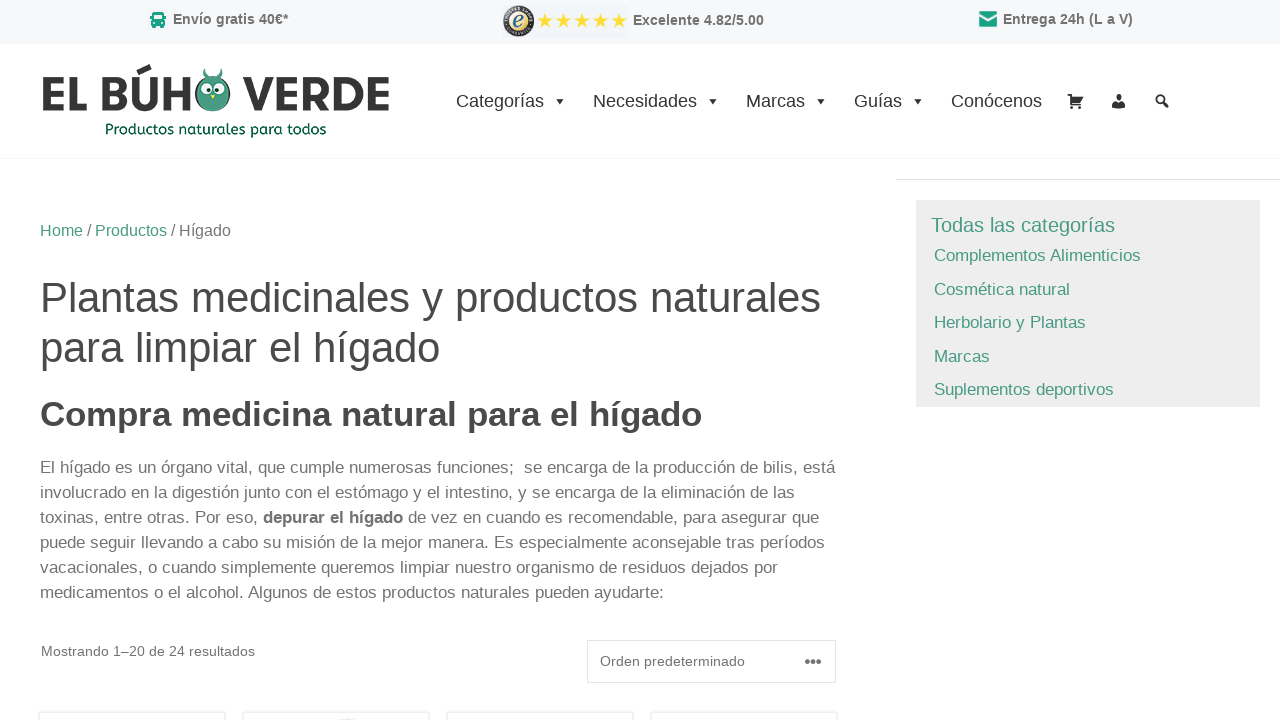

--- FILE ---
content_type: text/html; charset=UTF-8
request_url: https://www.elbuhoverde.es/productos/higado/
body_size: 45095
content:
<!DOCTYPE html>
<html lang="es">
<head>
	<meta charset="UTF-8">
	<link rel="profile" href="https://gmpg.org/xfn/11">
	<meta name='robots' content='index, follow, max-image-preview:large, max-snippet:-1, max-video-preview:-1' />
	<style>img:is([sizes="auto" i], [sizes^="auto," i]) { contain-intrinsic-size: 3000px 1500px }</style>
	
<!-- Google Tag Manager for WordPress by gtm4wp.com -->
<script data-cfasync="false" data-pagespeed-no-defer type="pmdelayedscript" data-no-optimize="1" data-no-defer="1" data-no-minify="1">
	var gtm4wp_datalayer_name = "dataLayer";
	var dataLayer = dataLayer || [];
	const gtm4wp_use_sku_instead = false;
	const gtm4wp_currency = 'EUR';
	const gtm4wp_product_per_impression = false;
	const gtm4wp_clear_ecommerce = false;
	const gtm4wp_datalayer_max_timeout = 2000;
</script>
<!-- End Google Tag Manager for WordPress by gtm4wp.com -->
	<!-- This site is optimized with the Yoast SEO plugin v25.8 - https://yoast.com/wordpress/plugins/seo/ -->
	<title>Plantas Medicinales y Productos para Limpiar el Higado - Comprar</title><style id="perfmatters-used-css">:where(.wp-block-button__link){border-radius:9999px;box-shadow:none;padding:calc(.667em + 2px) calc(1.333em + 2px);text-decoration:none;}:where(.wp-block-columns.has-background){padding:1.25em 2.375em;}:where(.wp-block-post-comments input[type=submit]){border:none;}.wp-block-embed.alignleft,.wp-block-embed.alignright,.wp-block[data-align=left]>[data-type="core/embed"],.wp-block[data-align=right]>[data-type="core/embed"]{max-width:360px;width:100%;}.wp-block-embed.alignleft .wp-block-embed__wrapper,.wp-block-embed.alignright .wp-block-embed__wrapper,.wp-block[data-align=left]>[data-type="core/embed"] .wp-block-embed__wrapper,.wp-block[data-align=right]>[data-type="core/embed"] .wp-block-embed__wrapper{min-width:280px;}.wp-block-cover .wp-block-embed{min-height:240px;min-width:320px;}.wp-block-embed{overflow-wrap:break-word;}.wp-block-embed figcaption{margin-bottom:1em;margin-top:.5em;}.wp-block-embed iframe{max-width:100%;}.wp-block-embed__wrapper{position:relative;}.wp-embed-responsive .wp-has-aspect-ratio .wp-block-embed__wrapper:before{content:"";display:block;padding-top:50%;}.wp-embed-responsive .wp-has-aspect-ratio iframe{bottom:0;height:100%;left:0;position:absolute;right:0;top:0;width:100%;}.wp-embed-responsive .wp-embed-aspect-21-9 .wp-block-embed__wrapper:before{padding-top:42.85%;}.wp-embed-responsive .wp-embed-aspect-18-9 .wp-block-embed__wrapper:before{padding-top:50%;}.wp-embed-responsive .wp-embed-aspect-16-9 .wp-block-embed__wrapper:before{padding-top:56.25%;}.wp-embed-responsive .wp-embed-aspect-4-3 .wp-block-embed__wrapper:before{padding-top:75%;}.wp-embed-responsive .wp-embed-aspect-1-1 .wp-block-embed__wrapper:before{padding-top:100%;}.wp-embed-responsive .wp-embed-aspect-9-16 .wp-block-embed__wrapper:before{padding-top:177.77%;}.wp-embed-responsive .wp-embed-aspect-1-2 .wp-block-embed__wrapper:before{padding-top:200%;}:where(.wp-block-file__button){border-radius:2em;padding:.5em 1em;}:where(.wp-block-file__button):is(a):active,:where(.wp-block-file__button):is(a):focus,:where(.wp-block-file__button):is(a):hover,:where(.wp-block-file__button):is(a):visited{box-shadow:none;color:#fff;opacity:.85;text-decoration:none;}h1.has-background,h2.has-background,h3.has-background,h4.has-background,h5.has-background,h6.has-background{padding:1.25em 2.375em;}ol,ul{box-sizing:border-box;}ol.has-background,ul.has-background{padding:1.25em 2.375em;}:where(.wp-block-navigation.has-background .wp-block-navigation-item a:not(.wp-element-button)),:where(.wp-block-navigation.has-background .wp-block-navigation-submenu a:not(.wp-element-button)){padding:.5em 1em;}:where(.wp-block-navigation .wp-block-navigation__submenu-container .wp-block-navigation-item a:not(.wp-element-button)),:where(.wp-block-navigation .wp-block-navigation__submenu-container .wp-block-navigation-submenu a:not(.wp-element-button)),:where(.wp-block-navigation .wp-block-navigation__submenu-container .wp-block-navigation-submenu button.wp-block-navigation-item__content),:where(.wp-block-navigation .wp-block-navigation__submenu-container .wp-block-pages-list__item button.wp-block-navigation-item__content){padding:.5em 1em;}@keyframes overlay-menu__fade-in-animation{0%{opacity:0;transform:translateY(.5em);}to{opacity:1;transform:translateY(0);}}p.has-background{padding:1.25em 2.375em;}:where(p.has-text-color:not(.has-link-color)) a{color:inherit;}:where(.wp-block-search__button){border:1px solid #ccc;padding:.375em .625em;}:where(.wp-block-search__button-inside .wp-block-search__inside-wrapper){border:1px solid #949494;padding:4px;}:where(.wp-block-search__button-inside .wp-block-search__inside-wrapper) :where(.wp-block-search__button){padding:.125em .5em;}.wp-block-separator{border:1px solid;border-left:none;border-right:none;}:where(pre.wp-block-verse){font-family:inherit;}:root{--wp--preset--font-size--normal:16px;--wp--preset--font-size--huge:42px;}.screen-reader-text{clip:rect(1px,1px,1px,1px);word-wrap:normal !important;border:0;-webkit-clip-path:inset(50%);clip-path:inset(50%);height:1px;margin:-1px;overflow:hidden;padding:0;position:absolute;width:1px;}.screen-reader-text:focus{clip:auto !important;background-color:#ddd;-webkit-clip-path:none;clip-path:none;color:#444;display:block;font-size:1em;height:auto;left:5px;line-height:normal;padding:15px 23px 14px;text-decoration:none;top:5px;width:auto;z-index:100000;}html :where(.has-border-color){border-style:solid;}html :where([style*=border-top-color]){border-top-style:solid;}html :where([style*=border-right-color]){border-right-style:solid;}html :where([style*=border-bottom-color]){border-bottom-style:solid;}html :where([style*=border-left-color]){border-left-style:solid;}html :where([style*=border-width]){border-style:solid;}html :where([style*=border-top-width]){border-top-style:solid;}html :where([style*=border-right-width]){border-right-style:solid;}html :where([style*=border-bottom-width]){border-bottom-style:solid;}html :where([style*=border-left-width]){border-left-style:solid;}html :where(img[class*=wp-image-]){height:auto;max-width:100%;}figure{margin:0 0 1em;}html :where(.is-position-sticky){--wp-admin--admin-bar--position-offset:var(--wp-admin--admin-bar--height,0px);}@media screen and (max-width:600px){html :where(.is-position-sticky){--wp-admin--admin-bar--position-offset:0px;}}div.product-search{box-sizing:border-box;display:block;float:none;list-style:none;margin:0;padding:0;position:relative;}div.product-search-form{display:block;float:none;position:relative;width:100%;}div.product-search-form input{width:100%;}div.product-search div.product-search-form form.product-search-form{padding:0;margin:0;border:0;}.product-search input[type="text"].product-search-field,.product-search input[type="text"].product-filter-field,.product-search-filter-price input.product-search-filter-price-field{margin:0;}.product-search input[type="text"].product-search-field,.product-search input[type="text"].product-filter-field{display:inline-block;}.product-search-filter-search-heading,.product-search-filter-price-heading,.product-search-filter-terms-heading,.product-search-filter-extras-heading,.product-search-filter-reset-heading{font-size:95%;font-weight:600;}.product-search-filter-terms ul li{border:0;}.product-search-filter-terms .product-search-filter-product_cat,.product-search-filter-terms .product-search-filter-product_tag,.product-search-filter-terms .product-search-filter-attribute{list-style:none;margin:0;padding:0;}.product-search-filter-terms .product-search-filter-product_cat ul,.product-search-filter-terms .product-search-filter-product_tag ul,.product-search-filter-terms .product-search-filter-attribute ul{list-style:none;}select.product-search-filter-product_cat,select.product-search-filter-attribute{width:100%;}.product-search-filter-search,.product-search-filter-price{position:relative;}.product-search-filter-search form.product-search-form{margin-bottom:1.618em !important;}.product-search-filter-search .product-search-filter-search-clear,.product-search-filter-price .product-search-filter-price-clear{cursor:pointer;padding:0;vertical-align:middle;font-size:13px;}.product-search-filter-search .product-search-filter-search-clear,.product-search-filter-price.hide-slider .product-search-filter-price-clear{position:absolute;top:100%;left:0;}.product-search-filter-search .product-search-filter-search-clear:before,.product-search-filter-price .product-search-filter-price-clear:before{content:"×";display:inline-block;padding:.31em;text-align:center;}div.product-search-filter-terms a,div.product-search-filter-extras a,.widget-area .widget div.product-search-filter-terms a,.widget-area .widget div.product-search-filter-extras a{box-shadow:unset;font-weight:inherit;text-decoration:none;}.product-search-filter-search a,.product-search-filter-terms a,.product-search-filter-price a,.product-search-filter-extras a{text-decoration:none !important;}@font-face{font-family:"Font Awesome 5 Free Solid";font-style:normal;font-weight:900;src:url("https://www.elbuhoverde.es/wp-content/plugins/woocommerce-product-search/css/../fonts/fa-solid-900.eot");src:url("https://www.elbuhoverde.es/wp-content/plugins/woocommerce-product-search/css/../fonts/fa-solid-900.eot?#iefix") format("embedded-opentype"),url("https://www.elbuhoverde.es/wp-content/plugins/woocommerce-product-search/css/../fonts/fa-solid-900.woff2") format("woff2"),url("https://www.elbuhoverde.es/wp-content/plugins/woocommerce-product-search/css/../fonts/fa-solid-900.woff") format("woff"),url("https://www.elbuhoverde.es/wp-content/plugins/woocommerce-product-search/css/../fonts/fa-solid-900.ttf") format("truetype"),url("https://www.elbuhoverde.es/wp-content/plugins/woocommerce-product-search/css/../fonts/fa-solid-900.svg#fontawesome") format("svg");}@font-face{font-family:"Font Awesome 5 Free Regular";font-style:normal;font-weight:400;src:url("https://www.elbuhoverde.es/wp-content/plugins/woocommerce-product-search/css/../fonts/fa-regular-400.eot");src:url("https://www.elbuhoverde.es/wp-content/plugins/woocommerce-product-search/css/../fonts/fa-regular-400.eot?#iefix") format("embedded-opentype"),url("https://www.elbuhoverde.es/wp-content/plugins/woocommerce-product-search/css/../fonts/fa-regular-400.woff2") format("woff2"),url("https://www.elbuhoverde.es/wp-content/plugins/woocommerce-product-search/css/../fonts/fa-regular-400.woff") format("woff"),url("https://www.elbuhoverde.es/wp-content/plugins/woocommerce-product-search/css/../fonts/fa-regular-400.ttf") format("truetype"),url("https://www.elbuhoverde.es/wp-content/plugins/woocommerce-product-search/css/../fonts/fa-regular-400.svg#fontawesome") format("svg");}.screen-reader-text{clip:rect(1px,1px,1px,1px);word-wrap:normal !important;border:0;-webkit-clip-path:inset(50%);clip-path:inset(50%);height:1px;margin:-1px;overflow:hidden;overflow-wrap:normal !important;padding:0;position:absolute !important;width:1px;}.screen-reader-text:focus{clip:auto !important;background-color:#fff;border-radius:3px;box-shadow:0 0 2px 2px rgba(0,0,0,.6);-webkit-clip-path:none;clip-path:none;color:#2b2d2f;display:block;font-size:.875rem;font-weight:700;height:auto;left:5px;line-height:normal;padding:15px 23px 14px;text-decoration:none;top:5px;width:auto;z-index:100000;}:root{--drawer-width:480px;--neg-drawer-width:calc(var(--drawer-width) * -1);}@-webkit-keyframes fadein{0%{opacity:0;}to{opacity:1;}}@keyframes fadein{0%{opacity:0;}to{opacity:1;}}@-webkit-keyframes slidein{0%{transform:translateX(0);}to{transform:translateX(max(-100%,var(--neg-drawer-width)));}}@keyframes slidein{0%{transform:translateX(0);}to{transform:translateX(max(-100%,var(--neg-drawer-width)));}}@-webkit-keyframes rtlslidein{0%{transform:translateX(0);}to{transform:translateX(min(100%,var(--drawer-width)));}}@keyframes rtlslidein{0%{transform:translateX(0);}to{transform:translateX(min(100%,var(--drawer-width)));}}@-webkit-keyframes spin{0%{transform:rotate(0deg);}to{transform:rotate(1 turn);}}@keyframes spin{0%{transform:rotate(0deg);}to{transform:rotate(1 turn);}}:where(.wc-block-mini-cart__badge){background-color:transparent;color:transparent;}:where(.wp-block-woocommerce-mini-cart-contents){background:#fff;}:where(div[data-block-name="woocommerce/legacy-template"]){margin-left:auto;margin-right:auto;max-width:1000px;}:where(.products-block-post-template .wp-block-post)>*{margin-bottom:.75rem;margin-top:0;}:where(.editor-styles-wrapper .products-block-post-template .wp-block-post)>*>*{margin-bottom:0;margin-top:0;}@-webkit-keyframes spinner__animation{0%{-webkit-animation-timing-function:cubic-bezier(.5856,.0703,.4143,.9297);animation-timing-function:cubic-bezier(.5856,.0703,.4143,.9297);transform:rotate(0deg);}to{transform:rotate(1 turn);}}@keyframes spinner__animation{0%{-webkit-animation-timing-function:cubic-bezier(.5856,.0703,.4143,.9297);animation-timing-function:cubic-bezier(.5856,.0703,.4143,.9297);transform:rotate(0deg);}to{transform:rotate(1 turn);}}@-webkit-keyframes loading__animation{to{transform:translateX(100%);}}@keyframes loading__animation{to{transform:translateX(100%);}}:where(.wc-block-product-template .wc-block-product)>*{margin-bottom:.75rem;margin-top:0;}:root{--woocommerce:#a46497;--wc-green:#7ad03a;--wc-red:#a00;--wc-orange:#ffba00;--wc-blue:#2ea2cc;--wc-primary:#a46497;--wc-primary-text:white;--wc-secondary:#ebe9eb;--wc-secondary-text:#515151;--wc-highlight:#77a464;--wc-highligh-text:white;--wc-content-bg:#fff;--wc-subtext:#767676;}.woocommerce img,.woocommerce-page img{height:auto;max-width:100%;}.woocommerce ul.products,.woocommerce-page ul.products{clear:both;}.woocommerce ul.products::after,.woocommerce ul.products::before,.woocommerce-page ul.products::after,.woocommerce-page ul.products::before{content:" ";display:table;}.woocommerce ul.products::after,.woocommerce-page ul.products::after{clear:both;}.woocommerce ul.products li.product,.woocommerce-page ul.products li.product{float:left;margin:0 3.8% 2.992em 0;padding:0;position:relative;width:22.05%;margin-left:0;}.woocommerce ul.products li.first,.woocommerce-page ul.products li.first{clear:both;}.woocommerce ul.products li.last,.woocommerce-page ul.products li.last{margin-right:0;}.woocommerce .woocommerce-result-count,.woocommerce-page .woocommerce-result-count{float:left;}.woocommerce .woocommerce-ordering,.woocommerce-page .woocommerce-ordering{float:right;}:root{--woocommerce:#a46497;--wc-green:#7ad03a;--wc-red:#a00;--wc-orange:#ffba00;--wc-blue:#2ea2cc;--wc-primary:#a46497;--wc-primary-text:white;--wc-secondary:#ebe9eb;--wc-secondary-text:#515151;--wc-highlight:#77a464;--wc-highligh-text:white;--wc-content-bg:#fff;--wc-subtext:#767676;}@keyframes spin{100%{transform:rotate(360deg);}}@font-face{font-family:star;src:url("https://www.elbuhoverde.es/wp-content/plugins/woocommerce/assets/css/../fonts/star.eot");src:url("https://www.elbuhoverde.es/wp-content/plugins/woocommerce/assets/css/../fonts/star.eot?#iefix") format("embedded-opentype"),url("https://www.elbuhoverde.es/wp-content/plugins/woocommerce/assets/css/../fonts/star.woff") format("woff"),url("https://www.elbuhoverde.es/wp-content/plugins/woocommerce/assets/css/../fonts/star.ttf") format("truetype"),url("https://www.elbuhoverde.es/wp-content/plugins/woocommerce/assets/css/../fonts/star.svg#star") format("svg");font-weight:400;font-style:normal;}@font-face{font-family:WooCommerce;src:url("https://www.elbuhoverde.es/wp-content/plugins/woocommerce/assets/css/../fonts/WooCommerce.eot");src:url("https://www.elbuhoverde.es/wp-content/plugins/woocommerce/assets/css/../fonts/WooCommerce.eot?#iefix") format("embedded-opentype"),url("https://www.elbuhoverde.es/wp-content/plugins/woocommerce/assets/css/../fonts/WooCommerce.woff") format("woff"),url("https://www.elbuhoverde.es/wp-content/plugins/woocommerce/assets/css/../fonts/WooCommerce.ttf") format("truetype"),url("https://www.elbuhoverde.es/wp-content/plugins/woocommerce/assets/css/../fonts/WooCommerce.svg#WooCommerce") format("svg");font-weight:400;font-style:normal;}.screen-reader-text{clip:rect(1px,1px,1px,1px);height:1px;overflow:hidden;position:absolute !important;width:1px;word-wrap:normal !important;}.woocommerce .woocommerce-breadcrumb{margin:0 0 1em;padding:0;font-size:.92em;color:#767676;}.woocommerce .woocommerce-breadcrumb::after,.woocommerce .woocommerce-breadcrumb::before{content:" ";display:table;}.woocommerce .woocommerce-breadcrumb::after{clear:both;}.woocommerce .woocommerce-breadcrumb a{color:#767676;}.woocommerce div.product{margin-bottom:0;position:relative;}.woocommerce div.product p.price,.woocommerce div.product span.price{color:#77a464;font-size:1.25em;}.woocommerce div.product p.price ins,.woocommerce div.product span.price ins{background:inherit;font-weight:700;display:inline-block;}.woocommerce div.product p.price del,.woocommerce div.product span.price del{opacity:.5;display:inline-block;}.woocommerce span.onsale{min-height:3.236em;min-width:3.236em;padding:.202em;font-size:1em;font-size:.857em;font-weight:700;position:absolute;text-align:center;line-height:3.236;top:-.5em;left:-.5em;margin:0;border-radius:100%;background-color:#77a464;color:#fff;z-index:9;}.woocommerce .products ul,.woocommerce ul.products{margin:0 0 1em;padding:0;list-style:none outside;clear:both;}.woocommerce .products ul::after,.woocommerce .products ul::before,.woocommerce ul.products::after,.woocommerce ul.products::before{content:" ";display:table;}.woocommerce .products ul::after,.woocommerce ul.products::after{clear:both;}.woocommerce .products ul li,.woocommerce ul.products li{list-style:none outside;}.woocommerce ul.products li.product .onsale{top:0;right:0;left:auto;margin:-.5em -.5em 0 0;}.woocommerce ul.products li.product .woocommerce-loop-category__title,.woocommerce ul.products li.product .woocommerce-loop-product__title,.woocommerce ul.products li.product h3{padding:.5em 0;margin:0;font-size:1em;}.woocommerce ul.products li.product a{text-decoration:none;}.woocommerce ul.products li.product a img{width:100%;height:auto;display:block;margin:0 0 1em;box-shadow:none;}.woocommerce ul.products li.product strong{display:block;}.woocommerce ul.products li.product .button{display:inline-block;margin-top:1em;}.woocommerce ul.products li.product .price{color:#77a464;display:block;font-weight:400;margin-bottom:.5em;font-size:.857em;}.woocommerce ul.products li.product .price del{color:inherit;opacity:.5;display:inline-block;}.woocommerce ul.products li.product .price ins{background:0 0;font-weight:700;display:inline-block;}.woocommerce .woocommerce-result-count{margin:0 0 1em;}.woocommerce .woocommerce-ordering{margin:0 0 1em;}.woocommerce .woocommerce-ordering select{vertical-align:top;}.woocommerce:where(body:not(.woocommerce-block-theme-has-button-styles)) #respond input#submit,.woocommerce:where(body:not(.woocommerce-block-theme-has-button-styles)) a.button,.woocommerce:where(body:not(.woocommerce-block-theme-has-button-styles)) button.button,.woocommerce:where(body:not(.woocommerce-block-theme-has-button-styles)) input.button,:where(body:not(.woocommerce-block-theme-has-button-styles)) .woocommerce #respond input#submit,:where(body:not(.woocommerce-block-theme-has-button-styles)) .woocommerce a.button,:where(body:not(.woocommerce-block-theme-has-button-styles)) .woocommerce button.button,:where(body:not(.woocommerce-block-theme-has-button-styles)) .woocommerce input.button{font-size:100%;margin:0;line-height:1;cursor:pointer;position:relative;text-decoration:none;overflow:visible;padding:.618em 1em;font-weight:700;border-radius:3px;left:auto;color:#515151;background-color:#ebe9eb;border:0;display:inline-block;background-image:none;box-shadow:none;text-shadow:none;}.woocommerce:where(body:not(.woocommerce-block-theme-has-button-styles)) #respond input#submit:hover,.woocommerce:where(body:not(.woocommerce-block-theme-has-button-styles)) a.button:hover,.woocommerce:where(body:not(.woocommerce-block-theme-has-button-styles)) button.button:hover,.woocommerce:where(body:not(.woocommerce-block-theme-has-button-styles)) input.button:hover,:where(body:not(.woocommerce-block-theme-has-button-styles)) .woocommerce #respond input#submit:hover,:where(body:not(.woocommerce-block-theme-has-button-styles)) .woocommerce a.button:hover,:where(body:not(.woocommerce-block-theme-has-button-styles)) .woocommerce button.button:hover,:where(body:not(.woocommerce-block-theme-has-button-styles)) .woocommerce input.button:hover{background-color:#dfdcde;text-decoration:none;background-image:none;color:#515151;}.woocommerce:where(body:not(.woocommerce-block-theme-has-button-styles)) #respond input#submit.disabled,.woocommerce:where(body:not(.woocommerce-block-theme-has-button-styles)) #respond input#submit:disabled,.woocommerce:where(body:not(.woocommerce-block-theme-has-button-styles)) #respond input#submit:disabled[disabled],.woocommerce:where(body:not(.woocommerce-block-theme-has-button-styles)) a.button.disabled,.woocommerce:where(body:not(.woocommerce-block-theme-has-button-styles)) a.button:disabled,.woocommerce:where(body:not(.woocommerce-block-theme-has-button-styles)) a.button:disabled[disabled],.woocommerce:where(body:not(.woocommerce-block-theme-has-button-styles)) button.button.disabled,.woocommerce:where(body:not(.woocommerce-block-theme-has-button-styles)) button.button:disabled,.woocommerce:where(body:not(.woocommerce-block-theme-has-button-styles)) button.button:disabled[disabled],.woocommerce:where(body:not(.woocommerce-block-theme-has-button-styles)) input.button.disabled,.woocommerce:where(body:not(.woocommerce-block-theme-has-button-styles)) input.button:disabled,.woocommerce:where(body:not(.woocommerce-block-theme-has-button-styles)) input.button:disabled[disabled],:where(body:not(.woocommerce-block-theme-has-button-styles)) .woocommerce #respond input#submit.disabled,:where(body:not(.woocommerce-block-theme-has-button-styles)) .woocommerce #respond input#submit:disabled,:where(body:not(.woocommerce-block-theme-has-button-styles)) .woocommerce #respond input#submit:disabled[disabled],:where(body:not(.woocommerce-block-theme-has-button-styles)) .woocommerce a.button.disabled,:where(body:not(.woocommerce-block-theme-has-button-styles)) .woocommerce a.button:disabled,:where(body:not(.woocommerce-block-theme-has-button-styles)) .woocommerce a.button:disabled[disabled],:where(body:not(.woocommerce-block-theme-has-button-styles)) .woocommerce button.button.disabled,:where(body:not(.woocommerce-block-theme-has-button-styles)) .woocommerce button.button:disabled,:where(body:not(.woocommerce-block-theme-has-button-styles)) .woocommerce button.button:disabled[disabled],:where(body:not(.woocommerce-block-theme-has-button-styles)) .woocommerce input.button.disabled,:where(body:not(.woocommerce-block-theme-has-button-styles)) .woocommerce input.button:disabled,:where(body:not(.woocommerce-block-theme-has-button-styles)) .woocommerce input.button:disabled[disabled]{color:inherit;cursor:not-allowed;opacity:.5;padding:.618em 1em;}.woocommerce:where(body:not(.woocommerce-block-theme-has-button-styles)) #respond input#submit.disabled:hover,.woocommerce:where(body:not(.woocommerce-block-theme-has-button-styles)) #respond input#submit:disabled:hover,.woocommerce:where(body:not(.woocommerce-block-theme-has-button-styles)) #respond input#submit:disabled[disabled]:hover,.woocommerce:where(body:not(.woocommerce-block-theme-has-button-styles)) a.button.disabled:hover,.woocommerce:where(body:not(.woocommerce-block-theme-has-button-styles)) a.button:disabled:hover,.woocommerce:where(body:not(.woocommerce-block-theme-has-button-styles)) a.button:disabled[disabled]:hover,.woocommerce:where(body:not(.woocommerce-block-theme-has-button-styles)) button.button.disabled:hover,.woocommerce:where(body:not(.woocommerce-block-theme-has-button-styles)) button.button:disabled:hover,.woocommerce:where(body:not(.woocommerce-block-theme-has-button-styles)) button.button:disabled[disabled]:hover,.woocommerce:where(body:not(.woocommerce-block-theme-has-button-styles)) input.button.disabled:hover,.woocommerce:where(body:not(.woocommerce-block-theme-has-button-styles)) input.button:disabled:hover,.woocommerce:where(body:not(.woocommerce-block-theme-has-button-styles)) input.button:disabled[disabled]:hover,:where(body:not(.woocommerce-block-theme-has-button-styles)) .woocommerce #respond input#submit.disabled:hover,:where(body:not(.woocommerce-block-theme-has-button-styles)) .woocommerce #respond input#submit:disabled:hover,:where(body:not(.woocommerce-block-theme-has-button-styles)) .woocommerce #respond input#submit:disabled[disabled]:hover,:where(body:not(.woocommerce-block-theme-has-button-styles)) .woocommerce a.button.disabled:hover,:where(body:not(.woocommerce-block-theme-has-button-styles)) .woocommerce a.button:disabled:hover,:where(body:not(.woocommerce-block-theme-has-button-styles)) .woocommerce a.button:disabled[disabled]:hover,:where(body:not(.woocommerce-block-theme-has-button-styles)) .woocommerce button.button.disabled:hover,:where(body:not(.woocommerce-block-theme-has-button-styles)) .woocommerce button.button:disabled:hover,:where(body:not(.woocommerce-block-theme-has-button-styles)) .woocommerce button.button:disabled[disabled]:hover,:where(body:not(.woocommerce-block-theme-has-button-styles)) .woocommerce input.button.disabled:hover,:where(body:not(.woocommerce-block-theme-has-button-styles)) .woocommerce input.button:disabled:hover,:where(body:not(.woocommerce-block-theme-has-button-styles)) .woocommerce input.button:disabled[disabled]:hover{color:inherit;background-color:#ebe9eb;}.footer-widgets-container{padding:40px;}.inside-footer-widgets{display:flex;}.inside-footer-widgets>div{flex:1 1 0;}.site-footer .footer-widgets-container .inner-padding{padding:0 0 0 40px;}.site-footer .footer-widgets-container .inside-footer-widgets{margin-left:-40px;}.footer-bar-active .footer-bar .widget{padding:0;}.footer-bar .widget_nav_menu>div>ul{display:flex;align-items:center;flex-wrap:wrap;}.footer-bar .widget_nav_menu li{margin:0 10px;padding:0;}.footer-bar .widget_nav_menu li:first-child{margin-left:0;}.footer-bar .widget_nav_menu li:last-child{margin-right:0;}.footer-bar .widget_nav_menu li ul{display:none;}.footer-bar .textwidget p:last-child{margin:0;}.footer-bar .widget-title{display:none;}.footer-bar-align-center .inside-site-info{flex-direction:column;}.footer-bar-align-center .footer-bar{margin-bottom:10px;}.site-footer:not(.footer-bar-active) .copyright-bar{margin:0 auto;}@media (max-width:768px){.inside-footer-widgets{flex-direction:column;}.inside-footer-widgets>div:not(:last-child){margin-bottom:40px;}.site-footer .footer-widgets .footer-widgets-container .inside-footer-widgets{margin:0;}.site-footer .footer-widgets .footer-widgets-container .inner-padding{padding:0;}.footer-bar-active .inside-site-info{flex-direction:column;}.footer-bar-active .footer-bar{margin-bottom:10px;}.footer-bar .widget_nav_menu>div>ul{justify-content:center;}.footer-bar .widget_nav_menu li{padding:5px 0;}.footer-bar .widget_nav_menu li:first-child{margin-left:10px;}.footer-bar .widget_nav_menu li:last-child{margin-right:10px;}}blockquote,body,dd,dl,dt,fieldset,figure,h1,h2,h3,h4,h5,h6,hr,html,iframe,legend,li,ol,p,pre,textarea,ul{margin:0;padding:0;border:0;}html{font-family:sans-serif;-webkit-text-size-adjust:100%;-ms-text-size-adjust:100%;-webkit-font-smoothing:antialiased;-moz-osx-font-smoothing:grayscale;}main{display:block;}html{box-sizing:border-box;}*,::after,::before{box-sizing:inherit;}button,input,optgroup,select,textarea{font-family:inherit;font-size:100%;margin:0;}[type=search]{-webkit-appearance:textfield;outline-offset:-2px;}[type=search]::-webkit-search-decoration{-webkit-appearance:none;}::-moz-focus-inner{border-style:none;padding:0;}:-moz-focusring{outline:1px dotted ButtonText;}body,button,input,select,textarea{font-family:-apple-system,system-ui,BlinkMacSystemFont,"Segoe UI",Helvetica,Arial,sans-serif,"Apple Color Emoji","Segoe UI Emoji","Segoe UI Symbol";font-weight:400;text-transform:none;font-size:17px;line-height:1.5;}p{margin-bottom:1.5em;}h1,h2,h3,h4,h5,h6{font-family:inherit;font-size:100%;font-style:inherit;font-weight:inherit;}hr{background-color:rgba(0,0,0,.1);border:0;height:1px;margin-bottom:40px;margin-top:40px;}h1{font-size:42px;margin-bottom:20px;line-height:1.2em;font-weight:400;text-transform:none;}h2{font-size:35px;margin-bottom:20px;line-height:1.2em;font-weight:400;text-transform:none;}ol,ul{margin:0 0 1.5em 3em;}ul{list-style:disc;}li>ol,li>ul{margin-bottom:0;margin-left:1.5em;}b,strong{font-weight:700;}ins,mark{text-decoration:none;}figure{margin:0;}img{height:auto;max-width:100%;}button,input[type=button],input[type=reset],input[type=submit]{background:#55555e;color:#fff;border:1px solid transparent;cursor:pointer;-webkit-appearance:button;padding:10px 20px;}input[type=email],input[type=number],input[type=password],input[type=search],input[type=tel],input[type=text],input[type=url],select,textarea{border:1px solid;border-radius:0;padding:10px 15px;max-width:100%;}a,button,input{transition:color .1s ease-in-out,background-color .1s ease-in-out;}a,a:focus,a:hover,a:visited{text-decoration:none;}.button,.wp-block-button .wp-block-button__link{padding:10px 20px;display:inline-block;}.size-auto,.size-full,.size-large,.size-medium,.size-thumbnail{max-width:100%;height:auto;}.screen-reader-text{border:0;clip:rect(1px,1px,1px,1px);-webkit-clip-path:inset(50%);clip-path:inset(50%);height:1px;margin:-1px;overflow:hidden;padding:0;position:absolute !important;width:1px;word-wrap:normal !important;}.screen-reader-text:focus{background-color:#f1f1f1;border-radius:3px;box-shadow:0 0 2px 2px rgba(0,0,0,.6);clip:auto !important;-webkit-clip-path:none;clip-path:none;color:#21759b;display:block;font-size:.875rem;font-weight:700;height:auto;left:5px;line-height:normal;padding:15px 23px 14px;text-decoration:none;top:5px;width:auto;z-index:100000;}#primary[tabindex="-1"]:focus{outline:0;}.main-navigation{z-index:100;padding:0;clear:both;display:block;}.main-navigation a{display:block;text-decoration:none;font-weight:400;text-transform:none;font-size:15px;}.main-navigation ul{list-style:none;margin:0;padding-left:0;}.main-navigation .main-nav ul li a{padding-left:20px;padding-right:20px;line-height:60px;}.inside-navigation{position:relative;}.main-navigation .inside-navigation{display:flex;align-items:center;flex-wrap:wrap;justify-content:space-between;}.main-navigation .main-nav>ul{display:flex;flex-wrap:wrap;align-items:center;}.main-navigation li{position:relative;}.main-navigation .menu-bar-items{display:flex;align-items:center;font-size:15px;}.main-navigation .menu-bar-items a{color:inherit;}.main-navigation .menu-bar-item{position:relative;}.main-navigation .menu-bar-item.search-item{z-index:20;}.main-navigation .menu-bar-item>a{padding-left:20px;padding-right:20px;line-height:60px;}.sidebar .main-navigation .main-nav{flex-basis:100%;}.sidebar .main-navigation .main-nav>ul{flex-direction:column;}.sidebar .main-navigation .menu-bar-items{margin:0 auto;}.sidebar .main-navigation .menu-bar-items .search-item{order:10;}.main-navigation ul ul{display:block;box-shadow:1px 1px 0 rgba(0,0,0,.1);float:left;position:absolute;left:-99999px;opacity:0;z-index:99999;width:200px;text-align:left;top:auto;transition:opacity 80ms linear;transition-delay:0s;pointer-events:none;height:0;overflow:hidden;}.main-navigation ul ul a{display:block;}.main-navigation ul ul li{width:100%;}.main-navigation .main-nav ul ul li a{line-height:normal;padding:10px 20px;font-size:14px;}.main-navigation .main-nav ul li.menu-item-has-children>a{padding-right:0;position:relative;}.main-navigation:not(.toggled) ul li.sfHover>ul,.main-navigation:not(.toggled) ul li:hover>ul{left:auto;opacity:1;transition-delay:150ms;pointer-events:auto;height:auto;overflow:visible;}.main-navigation:not(.toggled) ul ul li.sfHover>ul,.main-navigation:not(.toggled) ul ul li:hover>ul{left:100%;top:0;}.nav-float-right .main-navigation ul ul ul{top:0;}.menu-item-has-children .dropdown-menu-toggle{display:inline-block;height:100%;clear:both;padding-right:20px;padding-left:10px;}.menu-item-has-children ul .dropdown-menu-toggle{padding-top:10px;padding-bottom:10px;margin-top:-10px;}.sidebar .menu-item-has-children .dropdown-menu-toggle,nav ul ul .menu-item-has-children .dropdown-menu-toggle{float:right;}.widget-area .main-navigation li{float:none;display:block;width:100%;padding:0;margin:0;}.sidebar .main-navigation.sub-menu-right ul li.sfHover ul,.sidebar .main-navigation.sub-menu-right ul li:hover ul{top:0;left:100%;}.site-header{position:relative;}.inside-header{padding:20px 40px;}.site-logo{display:inline-block;max-width:100%;}.site-header .header-image{vertical-align:middle;}.inside-header{display:flex;align-items:center;}.nav-float-right #site-navigation{margin-left:auto;}.entry-content:not(:first-child),.entry-summary:not(:first-child),.page-content:not(:first-child){margin-top:2em;}.entry-header,.site-content{word-wrap:break-word;}.entry-content>p:last-child,.entry-summary>p:last-child,.page-content>p:last-child,.read-more-container,.taxonomy-description p:last-child{margin-bottom:0;}.wp-caption{margin-bottom:1.5em;max-width:100%;position:relative;}.wp-caption img[class*=wp-image-]{display:block;margin:0 auto 0;max-width:100%;}.wp-caption .wp-caption-text{font-size:75%;padding-top:5px;opacity:.8;}.wp-caption img{position:relative;vertical-align:bottom;}embed,iframe,object{max-width:100%;}.widget-area .widget{padding:40px;}.widget select{max-width:100%;}.footer-widgets .widget :last-child,.sidebar .widget :last-child{margin-bottom:0;}.widget-title{margin-bottom:30px;font-size:20px;line-height:1.5;font-weight:400;text-transform:none;}.widget ol,.widget ul{margin:0;}.widget .search-field{width:100%;}.widget .search-form{display:flex;}.widget .search-form button.search-submit{font-size:15px;}.footer-widgets .widget{margin-bottom:30px;}.footer-widgets .widget:last-child,.sidebar .widget:last-child{margin-bottom:0;}.widget ul li{list-style-type:none;position:relative;margin-bottom:.5em;}.widget ul li ul{margin-left:1em;margin-top:.5em;}.site-content{display:flex;}.grid-container{margin-left:auto;margin-right:auto;max-width:1200px;}.page-header,.sidebar .widget,.site-main>*{margin-bottom:20px;}.separate-containers .comments-area,.separate-containers .inside-article,.separate-containers .page-header,.separate-containers .paging-navigation{padding:40px;}.separate-containers .site-main{margin:20px;}.separate-containers.both-right .site-main,.separate-containers.right-sidebar .site-main{margin-left:0;}.separate-containers .inside-left-sidebar,.separate-containers .inside-right-sidebar{margin-top:20px;margin-bottom:20px;}.widget-area .main-navigation{margin-bottom:20px;}.one-container .site-main>:last-child,.separate-containers .site-main>:last-child{margin-bottom:0;}.sidebar .grid-container{max-width:100%;width:100%;}.inside-site-info{display:flex;align-items:center;justify-content:center;padding:20px 40px;}.site-info{text-align:center;font-size:15px;}.gp-icon{display:inline-flex;align-self:center;}.gp-icon svg{height:1em;width:1em;top:.125em;position:relative;fill:currentColor;}.close-search .icon-search svg:nth-child(1),.icon-menu-bars svg:nth-child(2),.icon-search svg:nth-child(2),.toggled .icon-menu-bars svg:nth-child(1){display:none;}.container.grid-container{width:auto;}.menu-toggle,.mobile-bar-items,.sidebar-nav-mobile{display:none;}.menu-toggle{padding:0 20px;line-height:60px;margin:0;font-weight:400;text-transform:none;font-size:15px;cursor:pointer;}button.menu-toggle{background-color:transparent;flex-grow:1;border:0;text-align:center;}button.menu-toggle:active,button.menu-toggle:focus,button.menu-toggle:hover{background-color:transparent;}.has-menu-bar-items button.menu-toggle{flex-grow:0;}.mobile-menu-control-wrapper{display:none;margin-left:auto;align-items:center;}@media (max-width:768px){a,body,button,input,select,textarea{transition:all 0s ease-in-out;}.inside-header{flex-direction:column;text-align:center;}.site-content{flex-direction:column;}.container .site-content .content-area{width:auto;}.is-left-sidebar.sidebar,.is-right-sidebar.sidebar{width:auto;order:initial;}#main{margin-left:0;margin-right:0;}body:not(.no-sidebar) #main{margin-bottom:0;}}@supports (display:grid){.woocommerce ul.products li.product{display:flex;flex-direction:column;}}.woocommerce ul.products li.product .woocommerce-LoopProduct-link{display:block;margin-bottom:auto;}.woocommerce ul.products li.product .button{margin-left:auto;margin-right:auto;}.woocommerce ul.products li.product .woocommerce-LoopProduct-link>:not(:first-child){margin-top:10px;margin-bottom:0;}.woocommerce span.onsale,.woocommerce ul.products li.product .onsale{position:relative;border-radius:0;min-height:15px;min-width:initial;font-weight:inherit;font-weight:700;font-size:inherit;font-size:80%;padding:8px 13px;line-height:1;display:inline-block;top:auto;left:auto;text-transform:uppercase;}.woocommerce ul.products li.product.sales-flash-overlay .onsale{position:absolute;top:0;right:0;margin:0;}.woocommerce ul.products li.product .woocommerce-loop-product__title{padding:0;}.woocommerce .entry-content,.woocommerce .product .entry-summary{margin-top:0;}.woocommerce-result-count{font-size:14px;padding:10px 0;border:1px solid transparent;}.woocommerce-ordering select{font-size:14px;font-weight:500;padding:10px 40px 10px 12px;-webkit-appearance:none;-moz-appearance:none;width:100%;background:0 0;border-color:rgba(0,0,0,.1);color:inherit;cursor:pointer;}.woocommerce-ordering select::-ms-expand{display:none;}.woocommerce-ordering:after{content:"";font-family:"GP Premium";display:inline-block;position:absolute;pointer-events:none;color:inherit;top:10px;right:15px;font-size:16px;}.woocommerce-ordering select option{color:initial;}.woocommerce .woocommerce-ordering,.woocommerce .woocommerce-result-count{margin-bottom:30px;}@supports (display:grid){#wc-column-container .product{float:none;width:auto;margin:0;}.woocommerce .related ul.products::after,.woocommerce .related ul.products::before,.woocommerce .up-sells ul.products::after,.woocommerce .up-sells ul.products::before,.woocommerce .wc-columns-container .products::after,.woocommerce .wc-columns-container .products::before{display:none;}.wc-columns-container .products,.woocommerce .related ul.products,.woocommerce .up-sells ul.products{display:-ms-grid;display:grid;grid-gap:50px;width:100%;}.wc-related-upsell-columns-4 .related ul.products,.wc-related-upsell-columns-4 .up-sells ul.products,.woocommerce .wc-columns-container.wc-columns-4 .products{grid-template-columns:repeat(4,minmax(0,1fr));}}.wc-menu-item .sub-menu{left:auto;right:0;width:300px;}.woocommerce #respond input#submit,.woocommerce a.button,.woocommerce button.button,.woocommerce input.button{border-radius:0;font-weight:inherit;font-size:inherit;line-height:inherit;padding:10px 20px;}ul.products .woocommerce-text-align-center{text-align:center;}ul.products li.product.woocommerce-text-align-center .price,ul.products li.product.woocommerce-text-align-center .star-rating{margin-left:auto;margin-right:auto;}.woocommerce ul.products li.product .price del{display:inline;padding-right:10px;}.woocommerce-ordering{float:left;margin-right:1em;margin-bottom:0;position:relative;padding:0;}nav li.wc-menu-item{float:right;}.cart-contents>span{line-height:0;}.cart-contents>span:not(:empty){margin-left:10px;}.cart-contents>span.gp-icon{margin-left:0;}.woocommerce div.product p.price,.woocommerce div.product span.price{color:inherit;}.woocommerce ul.products li.product a img{margin-bottom:0;}.woocommerce div.product p.price,.woocommerce ul.products li.product .price{font-weight:700;}.wc-product-image{text-align:center;}.inside-wc-product-image{position:relative;display:inline-block;}.woocommerce input.button:disabled,.woocommerce input.button:disabled:hover,.woocommerce input.button:disabled[disabled],.woocommerce input.button:disabled[disabled]:hover{background-color:transparent;color:initial;opacity:.3;}.main-navigation a.cart-contents:not(.has-svg-icon):before,.secondary-navigation a.cart-contents:not(.has-svg-icon):before{content:"";display:inline-block;font-family:"GP Premium";font-style:normal;font-weight:400;font-variant:normal;text-transform:none;line-height:1;-webkit-font-smoothing:antialiased;-moz-osx-font-smoothing:grayscale;}.cart-contents>span.number-of-items{font-size:11px;display:inline-block;display:none;background:rgba(255,255,255,.1);line-height:1.7em;height:1.7em;width:1.7em;text-align:center;border-radius:50%;margin-left:5px;position:relative;top:-5px;}.cart-contents>span.number-of-items.no-items{display:none;}.add-to-cart-panel{position:fixed;top:0;left:0;right:0;background:#fff;padding:20px;opacity:0;transition:opacity .5s ease-in-out,transform .5s ease-in-out;box-shadow:0 2px 2px -2px rgba(0,0,0,.2);z-index:101;font-size:90%;box-sizing:border-box;transform:translateY(-100%);}.add-to-cart-panel>div{display:flex;align-items:center;}.add-to-cart-panel img{height:50px;width:auto;vertical-align:middle;}.add-to-cart-panel del{opacity:.4;}.wc-menu-cart-activated .menu-toggle{text-align:left;}</style>
	<meta name="description" content="Compra en ElBúhoVerde productos naturales para limpiar el hígado y plantas medicinales para el hígado graso, dentro de la medicina natural para el hígado" />
	<link rel="canonical" href="https://www.elbuhoverde.es/productos/higado/" />
	<link rel="next" href="https://www.elbuhoverde.es/productos/higado/page/2/" />
	<meta property="og:locale" content="es_ES" />
	<meta property="og:type" content="article" />
	<meta property="og:title" content="Plantas Medicinales y Productos para Limpiar el Higado - Comprar" />
	<meta property="og:description" content="Compra en ElBúhoVerde productos naturales para limpiar el hígado y plantas medicinales para el hígado graso, dentro de la medicina natural para el hígado" />
	<meta property="og:url" content="https://www.elbuhoverde.es/productos/higado/" />
	<meta property="og:site_name" content="El Buho Verde" />
	<meta name="twitter:card" content="summary_large_image" />
	<meta name="twitter:site" content="@El_BuhoVerde" />
	<script type="application/ld+json" class="yoast-schema-graph">{"@context":"https://schema.org","@graph":[{"@type":"CollectionPage","@id":"https://www.elbuhoverde.es/productos/higado/","url":"https://www.elbuhoverde.es/productos/higado/","name":"Plantas Medicinales y Productos para Limpiar el Higado - Comprar","isPartOf":{"@id":"https://www.elbuhoverde.es/#website"},"primaryImageOfPage":{"@id":"https://www.elbuhoverde.es/productos/higado/#primaryimage"},"image":{"@id":"https://www.elbuhoverde.es/productos/higado/#primaryimage"},"thumbnailUrl":"https://www.elbuhoverde.es/wp-content/uploads/2022/06/hepavesical-capsulas-soria-natural.jpg","description":"Compra en ElBúhoVerde productos naturales para limpiar el hígado y plantas medicinales para el hígado graso, dentro de la medicina natural para el hígado","breadcrumb":{"@id":"https://www.elbuhoverde.es/productos/higado/#breadcrumb"},"inLanguage":"es"},{"@type":"ImageObject","inLanguage":"es","@id":"https://www.elbuhoverde.es/productos/higado/#primaryimage","url":"https://www.elbuhoverde.es/wp-content/uploads/2022/06/hepavesical-capsulas-soria-natural.jpg","contentUrl":"https://www.elbuhoverde.es/wp-content/uploads/2022/06/hepavesical-capsulas-soria-natural.jpg","width":405,"height":420,"caption":"Hepavesical cápsulas soria natural"},{"@type":"BreadcrumbList","@id":"https://www.elbuhoverde.es/productos/higado/#breadcrumb","itemListElement":[{"@type":"ListItem","position":1,"name":"Home","item":"https://www.elbuhoverde.es"},{"@type":"ListItem","position":2,"name":"Productos","item":"https://www.elbuhoverde.es/productos/"},{"@type":"ListItem","position":3,"name":"Hígado"}]},{"@type":"WebSite","@id":"https://www.elbuhoverde.es/#website","url":"https://www.elbuhoverde.es/","name":"El Buho Verde","description":"Productos naturales para todos","publisher":{"@id":"https://www.elbuhoverde.es/#organization"},"potentialAction":[{"@type":"SearchAction","target":{"@type":"EntryPoint","urlTemplate":"https://www.elbuhoverde.es/?s={search_term_string}"},"query-input":{"@type":"PropertyValueSpecification","valueRequired":true,"valueName":"search_term_string"}}],"inLanguage":"es"},{"@type":"Organization","@id":"https://www.elbuhoverde.es/#organization","name":"El Búho Verde","url":"https://www.elbuhoverde.es/","logo":{"@type":"ImageObject","inLanguage":"es","@id":"https://www.elbuhoverde.es/#/schema/logo/image/","url":"https://www.elbuhoverde.es/wp-content/uploads/2019/07/elbuho-logo-2.png","contentUrl":"https://www.elbuhoverde.es/wp-content/uploads/2019/07/elbuho-logo-2.png","width":351,"height":74,"caption":"El Búho Verde"},"image":{"@id":"https://www.elbuhoverde.es/#/schema/logo/image/"},"sameAs":["https://www.facebook.com/ElBuhoVerdeTienda","https://x.com/El_BuhoVerde","https://www.instagram.com/elbuhoverde/"]}]}</script>
	<!-- / Yoast SEO plugin. -->


<link rel='dns-prefetch' href='//www.elbuhoverde.es' />
<link rel='dns-prefetch' href='//widgets.trustedshops.com' />


<link rel="stylesheet" id="woosb-blocks-css" media="all" data-pmdelayedstyle="https://www.elbuhoverde.es/wp-content/plugins/woo-product-bundle/assets/css/blocks.css?ver=8.3.3">

<link rel="stylesheet" id="wp-block-library-css" media="all" data-pmdelayedstyle="https://www.elbuhoverde.es/wp-includes/css/dist/block-library/style.min.css?ver=6.8.1">
<style id='classic-theme-styles-inline-css'>
/*! This file is auto-generated */
.wp-block-button__link{color:#fff;background-color:#32373c;border-radius:9999px;box-shadow:none;text-decoration:none;padding:calc(.667em + 2px) calc(1.333em + 2px);font-size:1.125em}.wp-block-file__button{background:#32373c;color:#fff;text-decoration:none}
</style>
<style id='global-styles-inline-css'>
:root{--wp--preset--aspect-ratio--square: 1;--wp--preset--aspect-ratio--4-3: 4/3;--wp--preset--aspect-ratio--3-4: 3/4;--wp--preset--aspect-ratio--3-2: 3/2;--wp--preset--aspect-ratio--2-3: 2/3;--wp--preset--aspect-ratio--16-9: 16/9;--wp--preset--aspect-ratio--9-16: 9/16;--wp--preset--color--black: #000000;--wp--preset--color--cyan-bluish-gray: #abb8c3;--wp--preset--color--white: #ffffff;--wp--preset--color--pale-pink: #f78da7;--wp--preset--color--vivid-red: #cf2e2e;--wp--preset--color--luminous-vivid-orange: #ff6900;--wp--preset--color--luminous-vivid-amber: #fcb900;--wp--preset--color--light-green-cyan: #7bdcb5;--wp--preset--color--vivid-green-cyan: #00d084;--wp--preset--color--pale-cyan-blue: #8ed1fc;--wp--preset--color--vivid-cyan-blue: #0693e3;--wp--preset--color--vivid-purple: #9b51e0;--wp--preset--gradient--vivid-cyan-blue-to-vivid-purple: linear-gradient(135deg,rgba(6,147,227,1) 0%,rgb(155,81,224) 100%);--wp--preset--gradient--light-green-cyan-to-vivid-green-cyan: linear-gradient(135deg,rgb(122,220,180) 0%,rgb(0,208,130) 100%);--wp--preset--gradient--luminous-vivid-amber-to-luminous-vivid-orange: linear-gradient(135deg,rgba(252,185,0,1) 0%,rgba(255,105,0,1) 100%);--wp--preset--gradient--luminous-vivid-orange-to-vivid-red: linear-gradient(135deg,rgba(255,105,0,1) 0%,rgb(207,46,46) 100%);--wp--preset--gradient--very-light-gray-to-cyan-bluish-gray: linear-gradient(135deg,rgb(238,238,238) 0%,rgb(169,184,195) 100%);--wp--preset--gradient--cool-to-warm-spectrum: linear-gradient(135deg,rgb(74,234,220) 0%,rgb(151,120,209) 20%,rgb(207,42,186) 40%,rgb(238,44,130) 60%,rgb(251,105,98) 80%,rgb(254,248,76) 100%);--wp--preset--gradient--blush-light-purple: linear-gradient(135deg,rgb(255,206,236) 0%,rgb(152,150,240) 100%);--wp--preset--gradient--blush-bordeaux: linear-gradient(135deg,rgb(254,205,165) 0%,rgb(254,45,45) 50%,rgb(107,0,62) 100%);--wp--preset--gradient--luminous-dusk: linear-gradient(135deg,rgb(255,203,112) 0%,rgb(199,81,192) 50%,rgb(65,88,208) 100%);--wp--preset--gradient--pale-ocean: linear-gradient(135deg,rgb(255,245,203) 0%,rgb(182,227,212) 50%,rgb(51,167,181) 100%);--wp--preset--gradient--electric-grass: linear-gradient(135deg,rgb(202,248,128) 0%,rgb(113,206,126) 100%);--wp--preset--gradient--midnight: linear-gradient(135deg,rgb(2,3,129) 0%,rgb(40,116,252) 100%);--wp--preset--font-size--small: 13px;--wp--preset--font-size--medium: 20px;--wp--preset--font-size--large: 36px;--wp--preset--font-size--x-large: 42px;--wp--preset--spacing--20: 0.44rem;--wp--preset--spacing--30: 0.67rem;--wp--preset--spacing--40: 1rem;--wp--preset--spacing--50: 1.5rem;--wp--preset--spacing--60: 2.25rem;--wp--preset--spacing--70: 3.38rem;--wp--preset--spacing--80: 5.06rem;--wp--preset--shadow--natural: 6px 6px 9px rgba(0, 0, 0, 0.2);--wp--preset--shadow--deep: 12px 12px 50px rgba(0, 0, 0, 0.4);--wp--preset--shadow--sharp: 6px 6px 0px rgba(0, 0, 0, 0.2);--wp--preset--shadow--outlined: 6px 6px 0px -3px rgba(255, 255, 255, 1), 6px 6px rgba(0, 0, 0, 1);--wp--preset--shadow--crisp: 6px 6px 0px rgba(0, 0, 0, 1);}:where(.is-layout-flex){gap: 0.5em;}:where(.is-layout-grid){gap: 0.5em;}body .is-layout-flex{display: flex;}.is-layout-flex{flex-wrap: wrap;align-items: center;}.is-layout-flex > :is(*, div){margin: 0;}body .is-layout-grid{display: grid;}.is-layout-grid > :is(*, div){margin: 0;}:where(.wp-block-columns.is-layout-flex){gap: 2em;}:where(.wp-block-columns.is-layout-grid){gap: 2em;}:where(.wp-block-post-template.is-layout-flex){gap: 1.25em;}:where(.wp-block-post-template.is-layout-grid){gap: 1.25em;}.has-black-color{color: var(--wp--preset--color--black) !important;}.has-cyan-bluish-gray-color{color: var(--wp--preset--color--cyan-bluish-gray) !important;}.has-white-color{color: var(--wp--preset--color--white) !important;}.has-pale-pink-color{color: var(--wp--preset--color--pale-pink) !important;}.has-vivid-red-color{color: var(--wp--preset--color--vivid-red) !important;}.has-luminous-vivid-orange-color{color: var(--wp--preset--color--luminous-vivid-orange) !important;}.has-luminous-vivid-amber-color{color: var(--wp--preset--color--luminous-vivid-amber) !important;}.has-light-green-cyan-color{color: var(--wp--preset--color--light-green-cyan) !important;}.has-vivid-green-cyan-color{color: var(--wp--preset--color--vivid-green-cyan) !important;}.has-pale-cyan-blue-color{color: var(--wp--preset--color--pale-cyan-blue) !important;}.has-vivid-cyan-blue-color{color: var(--wp--preset--color--vivid-cyan-blue) !important;}.has-vivid-purple-color{color: var(--wp--preset--color--vivid-purple) !important;}.has-black-background-color{background-color: var(--wp--preset--color--black) !important;}.has-cyan-bluish-gray-background-color{background-color: var(--wp--preset--color--cyan-bluish-gray) !important;}.has-white-background-color{background-color: var(--wp--preset--color--white) !important;}.has-pale-pink-background-color{background-color: var(--wp--preset--color--pale-pink) !important;}.has-vivid-red-background-color{background-color: var(--wp--preset--color--vivid-red) !important;}.has-luminous-vivid-orange-background-color{background-color: var(--wp--preset--color--luminous-vivid-orange) !important;}.has-luminous-vivid-amber-background-color{background-color: var(--wp--preset--color--luminous-vivid-amber) !important;}.has-light-green-cyan-background-color{background-color: var(--wp--preset--color--light-green-cyan) !important;}.has-vivid-green-cyan-background-color{background-color: var(--wp--preset--color--vivid-green-cyan) !important;}.has-pale-cyan-blue-background-color{background-color: var(--wp--preset--color--pale-cyan-blue) !important;}.has-vivid-cyan-blue-background-color{background-color: var(--wp--preset--color--vivid-cyan-blue) !important;}.has-vivid-purple-background-color{background-color: var(--wp--preset--color--vivid-purple) !important;}.has-black-border-color{border-color: var(--wp--preset--color--black) !important;}.has-cyan-bluish-gray-border-color{border-color: var(--wp--preset--color--cyan-bluish-gray) !important;}.has-white-border-color{border-color: var(--wp--preset--color--white) !important;}.has-pale-pink-border-color{border-color: var(--wp--preset--color--pale-pink) !important;}.has-vivid-red-border-color{border-color: var(--wp--preset--color--vivid-red) !important;}.has-luminous-vivid-orange-border-color{border-color: var(--wp--preset--color--luminous-vivid-orange) !important;}.has-luminous-vivid-amber-border-color{border-color: var(--wp--preset--color--luminous-vivid-amber) !important;}.has-light-green-cyan-border-color{border-color: var(--wp--preset--color--light-green-cyan) !important;}.has-vivid-green-cyan-border-color{border-color: var(--wp--preset--color--vivid-green-cyan) !important;}.has-pale-cyan-blue-border-color{border-color: var(--wp--preset--color--pale-cyan-blue) !important;}.has-vivid-cyan-blue-border-color{border-color: var(--wp--preset--color--vivid-cyan-blue) !important;}.has-vivid-purple-border-color{border-color: var(--wp--preset--color--vivid-purple) !important;}.has-vivid-cyan-blue-to-vivid-purple-gradient-background{background: var(--wp--preset--gradient--vivid-cyan-blue-to-vivid-purple) !important;}.has-light-green-cyan-to-vivid-green-cyan-gradient-background{background: var(--wp--preset--gradient--light-green-cyan-to-vivid-green-cyan) !important;}.has-luminous-vivid-amber-to-luminous-vivid-orange-gradient-background{background: var(--wp--preset--gradient--luminous-vivid-amber-to-luminous-vivid-orange) !important;}.has-luminous-vivid-orange-to-vivid-red-gradient-background{background: var(--wp--preset--gradient--luminous-vivid-orange-to-vivid-red) !important;}.has-very-light-gray-to-cyan-bluish-gray-gradient-background{background: var(--wp--preset--gradient--very-light-gray-to-cyan-bluish-gray) !important;}.has-cool-to-warm-spectrum-gradient-background{background: var(--wp--preset--gradient--cool-to-warm-spectrum) !important;}.has-blush-light-purple-gradient-background{background: var(--wp--preset--gradient--blush-light-purple) !important;}.has-blush-bordeaux-gradient-background{background: var(--wp--preset--gradient--blush-bordeaux) !important;}.has-luminous-dusk-gradient-background{background: var(--wp--preset--gradient--luminous-dusk) !important;}.has-pale-ocean-gradient-background{background: var(--wp--preset--gradient--pale-ocean) !important;}.has-electric-grass-gradient-background{background: var(--wp--preset--gradient--electric-grass) !important;}.has-midnight-gradient-background{background: var(--wp--preset--gradient--midnight) !important;}.has-small-font-size{font-size: var(--wp--preset--font-size--small) !important;}.has-medium-font-size{font-size: var(--wp--preset--font-size--medium) !important;}.has-large-font-size{font-size: var(--wp--preset--font-size--large) !important;}.has-x-large-font-size{font-size: var(--wp--preset--font-size--x-large) !important;}
:where(.wp-block-post-template.is-layout-flex){gap: 1.25em;}:where(.wp-block-post-template.is-layout-grid){gap: 1.25em;}
:where(.wp-block-columns.is-layout-flex){gap: 2em;}:where(.wp-block-columns.is-layout-grid){gap: 2em;}
:root :where(.wp-block-pullquote){font-size: 1.5em;line-height: 1.6;}
</style>
<link rel="stylesheet" id="probance-newsletter-style-css" media="all" data-pmdelayedstyle="https://www.elbuhoverde.es/wp-content/plugins/probance-optin/assets/newsletter-form-css.css?ver=6.8.1">
<style id='probance-newsletter-style-inline-css'>
.p-nlform-maintitle {}
    .p-nlform-subtitle {}
    input.p-nlform-fname-input{}
    input.p-nlform-fname-input:hover{}
    input.p-nlform-fname-input:focus{}
    label.p-nlform-fname-label{}
    input.p-nlform-birthday-input{}
    input.p-nlform-birthday-input:hover{}
    input.p-nlform-birthday-input:focus{}
    label.p-nlform-birthday-label{}
    input.p-nlform-gender-input{}
    input.p-nlform-gender-input:hover{}
    input.p-nlform-gender-input:focus{}
    label.p-nlform-gender-label{}
    input.p-nlform-language-input{}
    input.p-nlform-language-input:hover{}
    input.p-nlform-language-input:focus{}
    label.p-nlform-language-label{}
    input.p-nlform-lname-input{}
    input.p-nlform-lname-input:hover{}
    input.p-nlform-lname-input:focus{}
    label.p-nlform-lname-label{}
    input.p-nlform-email-input{}
    input.p-nlform-email-input:hover{}
    input.p-nlform-email-input:focus{}
    label.p-nlform-email-label{}
    input.p-nlform-btn-input{}
    input.p-nlform-btn-input:hover{}
    input.p-nlform-btn-input:focus{}
    span.probance_msg_wrong_fname{color:red; font-size: 12px;}
    span.probance_msg_wrong_lname{color:red; font-size: 12px;}
    span.probance_msg_wrong_gender{color:red; font-size: 12px;}
    span.probance_msg_wrong_language{color:red; font-size: 12px;}
    span.probance_msg_wrong_birthday{color:red; font-size: 12px;}
    span.probance_msg_wrong_email, span.probance_msg_empty_email{color:red; font-size: 12px;}
    p.probance_message_submit{}
</style>
<link rel="stylesheet" id="woocommerce-layout-css" media="all" data-pmdelayedstyle="https://www.elbuhoverde.es/wp-content/plugins/woocommerce/assets/css/woocommerce-layout.css?ver=10.1.2">
<link rel="stylesheet" id="woocommerce-smallscreen-css" media="only screen and (max-width: 768px)" data-pmdelayedstyle="https://www.elbuhoverde.es/wp-content/plugins/woocommerce/assets/css/woocommerce-smallscreen.css?ver=10.1.2">
<link rel="stylesheet" id="woocommerce-general-css" media="all" data-pmdelayedstyle="https://www.elbuhoverde.es/wp-content/plugins/woocommerce/assets/css/woocommerce.css?ver=10.1.2">
<style id='woocommerce-inline-inline-css'>
.woocommerce form .form-row .required { visibility: visible; }
</style>
<link rel="stylesheet" id="wt-import-export-for-woo-css" media="all" data-pmdelayedstyle="https://www.elbuhoverde.es/wp-content/plugins/wt-import-export-for-woo/public/css/wt-import-export-for-woo-public.css?ver=1.1.7">
<link rel="stylesheet" id="dashicons-css" href="https://www.elbuhoverde.es/wp-includes/css/dashicons.min.css?ver=6.8.1" media="print" onload="this.media=&#039;all&#039;;this.onload=null;">
<link rel="stylesheet" id="megamenu-genericons-css" media="all" data-pmdelayedstyle="https://www.elbuhoverde.es/wp-content/plugins/megamenu-pro/icons/genericons/genericons/genericons.css?ver=2.4.3">
<link rel="stylesheet" id="megamenu-fontawesome6-css" media="all" data-pmdelayedstyle="https://www.elbuhoverde.es/wp-content/plugins/megamenu-pro/icons/fontawesome6/css/all.min.css?ver=2.4.3">
<link rel="stylesheet" id="brands-styles-css" media="all" data-pmdelayedstyle="https://www.elbuhoverde.es/wp-content/plugins/woocommerce/assets/css/brands.css?ver=10.1.2">
<link rel="stylesheet" id="woosb-frontend-css" media="all" data-pmdelayedstyle="https://www.elbuhoverde.es/wp-content/plugins/woo-product-bundle/assets/css/frontend.css?ver=8.3.3">
<link rel="stylesheet" id="generate-widget-areas-css" media="all" data-pmdelayedstyle="https://www.elbuhoverde.es/wp-content/themes/generatepress/assets/css/components/widget-areas.min.css?ver=3.0.3">
<link rel="stylesheet" id="generate-style-css" media="all" data-pmdelayedstyle="https://www.elbuhoverde.es/wp-content/themes/generatepress/assets/css/main.min.css?ver=3.0.3">
<style id='generate-style-inline-css'>
body{background-color:#ffffff;color:#737373;}a{color:#1e73be;}a:hover, a:focus, a:active{color:#000000;}.grid-container{max-width:1300px;}.wp-block-group__inner-container{max-width:1300px;margin-left:auto;margin-right:auto;}.navigation-search{position:absolute;left:-99999px;pointer-events:none;visibility:hidden;z-index:20;width:100%;top:0;transition:opacity 100ms ease-in-out;opacity:0;}.navigation-search.nav-search-active{left:0;right:0;pointer-events:auto;visibility:visible;opacity:1;}.navigation-search input[type="search"]{outline:0;border:0;vertical-align:bottom;line-height:1;opacity:0.9;width:100%;z-index:20;border-radius:0;-webkit-appearance:none;height:60px;}.navigation-search input::-ms-clear{display:none;width:0;height:0;}.navigation-search input::-ms-reveal{display:none;width:0;height:0;}.navigation-search input::-webkit-search-decoration, .navigation-search input::-webkit-search-cancel-button, .navigation-search input::-webkit-search-results-button, .navigation-search input::-webkit-search-results-decoration{display:none;}.gen-sidebar-nav .navigation-search{top:auto;bottom:0;}body, button, input, select, textarea{font-family:"Ubuntu", sans-serif;}body{line-height:1.5;}.entry-content > [class*="wp-block-"]:not(:last-child){margin-bottom:1.5em;}.main-navigation .main-nav ul ul li a{font-size:14px;}.sidebar .widget, .footer-widgets .widget{font-size:17px;}@media (max-width:768px){h1{font-size:31px;}h2{font-size:27px;}h3{font-size:24px;}h4{font-size:22px;}h5{font-size:19px;}}.top-bar{background-color:#636363;color:#ffffff;}.top-bar a{color:#ffffff;}.top-bar a:hover{color:#303030;}.site-header{background-color:#ffffff;}.main-title a,.main-title a:hover{color:#222222;}.site-description{color:#757575;}.mobile-menu-control-wrapper .menu-toggle,.mobile-menu-control-wrapper .menu-toggle:hover,.mobile-menu-control-wrapper .menu-toggle:focus,.has-inline-mobile-toggle #site-navigation.toggled{background-color:rgba(0, 0, 0, 0.02);}.main-navigation,.main-navigation ul ul{background-color:#ffffff;}.main-navigation .main-nav ul li a,.menu-toggle, .main-navigation .menu-bar-items{color:#515151;}.main-navigation .main-nav ul li:hover > a,.main-navigation .main-nav ul li:focus > a, .main-navigation .main-nav ul li.sfHover > a, .main-navigation .menu-bar-item:hover > a, .main-navigation .menu-bar-item.sfHover > a{color:#7a8896;background-color:#ffffff;}button.menu-toggle:hover,button.menu-toggle:focus{color:#515151;}.main-navigation .main-nav ul li[class*="current-menu-"] > a{color:#7a8896;background-color:#ffffff;}.main-navigation .main-nav ul li[class*="current-menu-"] > a:hover,.main-navigation .main-nav ul li[class*="current-menu-"].sfHover > a{color:#7a8896;background-color:#ffffff;}.navigation-search input[type="search"],.navigation-search input[type="search"]:active, .navigation-search input[type="search"]:focus, .main-navigation .main-nav ul li.search-item.active > a, .main-navigation .menu-bar-items .search-item.active > a{color:#7a8896;background-color:#ffffff;}.main-navigation ul ul{background-color:#eaeaea;}.main-navigation .main-nav ul ul li a{color:#515151;}.main-navigation .main-nav ul ul li:hover > a,.main-navigation .main-nav ul ul li:focus > a,.main-navigation .main-nav ul ul li.sfHover > a{color:#7a8896;background-color:#eaeaea;}.main-navigation .main-nav ul ul li[class*="current-menu-"] > a{color:#7a8896;background-color:#eaeaea;}.main-navigation .main-nav ul ul li[class*="current-menu-"] > a:hover,.main-navigation .main-nav ul ul li[class*="current-menu-"].sfHover > a{color:#7a8896;background-color:#eaeaea;}.separate-containers .inside-article, .separate-containers .comments-area, .separate-containers .page-header, .one-container .container, .separate-containers .paging-navigation, .inside-page-header{background-color:#ffffff;}.inside-article a,.paging-navigation a,.comments-area a,.page-header a{color:#479b83;}.inside-article a:hover,.paging-navigation a:hover,.comments-area a:hover,.page-header a:hover{color:#000000;}.entry-title a{color:#4a4a4a;}.entry-title a:hover{color:#55555e;}.entry-meta{color:#595959;}h1{color:#4a4a4a;}h2{color:#4a4a4a;}h3{color:#4a4a4a;}h4{color:#4a4a4a;}h5{color:#4a4a4a;}.sidebar .widget{background-color:#ffffff;}.sidebar .widget a{color:#479b83;}.sidebar .widget a:hover{color:#000000;}.footer-widgets{color:#000000;background-color:#ffffff;}.footer-widgets a{color:#479b83;}.footer-widgets a:hover{color:#1e72bd;}.footer-widgets .widget-title{color:#000000;}.site-info{color:#000000;background-color:#ffffff;}.site-info a{color:#479b83;}.site-info a:hover{color:#1e72bd;}.footer-bar .widget_nav_menu .current-menu-item a{color:#1e72bd;}input[type="text"],input[type="email"],input[type="url"],input[type="password"],input[type="search"],input[type="tel"],input[type="number"],textarea,select{color:#666666;background-color:#fafafa;border-color:#cccccc;}input[type="text"]:focus,input[type="email"]:focus,input[type="url"]:focus,input[type="password"]:focus,input[type="search"]:focus,input[type="tel"]:focus,input[type="number"]:focus,textarea:focus,select:focus{color:#666666;background-color:#ffffff;border-color:#bfbfbf;}button,html input[type="button"],input[type="reset"],input[type="submit"],a.button,a.wp-block-button__link:not(.has-background){color:#ffffff;background-color:#479b83;}button:hover,html input[type="button"]:hover,input[type="reset"]:hover,input[type="submit"]:hover,a.button:hover,button:focus,html input[type="button"]:focus,input[type="reset"]:focus,input[type="submit"]:focus,a.button:focus,a.wp-block-button__link:not(.has-background):active,a.wp-block-button__link:not(.has-background):focus,a.wp-block-button__link:not(.has-background):hover{color:#ffffff;background-color:#014c37;}a.generate-back-to-top{background-color:rgba( 0,0,0,0.4 );color:#000000;}a.generate-back-to-top:hover,a.generate-back-to-top:focus{background-color:rgba( 0,0,0,0.6 );color:#479b83;}@media (max-width: 995px){.main-navigation .menu-bar-item:hover > a, .main-navigation .menu-bar-item.sfHover > a{background:none;color:#515151;}}.nav-below-header .main-navigation .inside-navigation.grid-container, .nav-above-header .main-navigation .inside-navigation.grid-container{padding:0px 20px 0px 20px;}.separate-containers .paging-navigation{padding-top:20px;padding-bottom:20px;}.entry-content .alignwide, body:not(.no-sidebar) .entry-content .alignfull{margin-left:-40px;width:calc(100% + 80px);max-width:calc(100% + 80px);}.rtl .menu-item-has-children .dropdown-menu-toggle{padding-left:20px;}.rtl .main-navigation .main-nav ul li.menu-item-has-children > a{padding-right:20px;}@media (max-width:768px){.separate-containers .inside-article, .separate-containers .comments-area, .separate-containers .page-header, .separate-containers .paging-navigation, .one-container .site-content, .inside-page-header, .wp-block-group__inner-container{padding:30px;}.inside-top-bar{padding-right:30px;padding-left:30px;}.inside-header{padding-right:30px;padding-left:30px;}.widget-area .widget{padding-top:30px;padding-right:30px;padding-bottom:30px;padding-left:30px;}.footer-widgets-container{padding-top:30px;padding-right:30px;padding-bottom:30px;padding-left:30px;}.inside-site-info{padding-right:30px;padding-left:30px;}.entry-content .alignwide, body:not(.no-sidebar) .entry-content .alignfull{margin-left:-30px;width:calc(100% + 60px);max-width:calc(100% + 60px);}.one-container .site-main .paging-navigation{margin-bottom:20px;}}/* End cached CSS */.is-right-sidebar{width:30%;}.is-left-sidebar{width:30%;}.site-content .content-area{width:70%;}@media (max-width: 995px){.main-navigation .menu-toggle,.sidebar-nav-mobile:not(#sticky-placeholder){display:block;}.main-navigation ul,.gen-sidebar-nav,.main-navigation:not(.slideout-navigation):not(.toggled) .main-nav > ul,.has-inline-mobile-toggle #site-navigation .inside-navigation > *:not(.navigation-search):not(.main-nav){display:none;}.nav-align-right .inside-navigation,.nav-align-center .inside-navigation{justify-content:space-between;}}
.dynamic-author-image-rounded{border-radius:100%;}.dynamic-featured-image, .dynamic-author-image{vertical-align:middle;}.one-container.blog .dynamic-content-template:not(:last-child), .one-container.archive .dynamic-content-template:not(:last-child){padding-bottom:0px;}.dynamic-entry-excerpt > p:last-child{margin-bottom:0px;}
</style>
<style id='generateblocks-inline-css'>
:root{--gb-container-width:1300px;}.gb-container .wp-block-image img{vertical-align:middle;}.gb-grid-wrapper .wp-block-image{margin-bottom:0;}.gb-highlight{background:none;}.gb-shape{line-height:0;}
</style>
<link rel="stylesheet" id="generate-blog-images-css" media="all" data-pmdelayedstyle="https://www.elbuhoverde.es/wp-content/plugins/gp-premium/blog/functions/css/featured-images.min.css?ver=2.1.1">
<link rel='stylesheet' id='parent-style-child-theme-css-css' href='https://www.elbuhoverde.es/wp-content/themes/gp-ebv-child-theme/css/ebv.css?v=26&#038;ver=6.8.1' media='all' />
<link rel="stylesheet" id="generate-woocommerce-css" media="all" data-pmdelayedstyle="https://www.elbuhoverde.es/wp-content/plugins/gp-premium/woocommerce/functions/css/woocommerce.min.css?ver=2.1.1">
<style id='generate-woocommerce-inline-css'>
.woocommerce ul.products li.product .woocommerce-LoopProduct-link h2, .woocommerce ul.products li.product .woocommerce-loop-category__title{font-weight:normal;text-transform:none;font-size:20px;}.woocommerce .up-sells ul.products li.product .woocommerce-LoopProduct-link h2, .woocommerce .cross-sells ul.products li.product .woocommerce-LoopProduct-link h2, .woocommerce .related ul.products li.product .woocommerce-LoopProduct-link h2{font-size:20px;}.woocommerce #respond input#submit, .woocommerce a.button, .woocommerce button.button, .woocommerce input.button{color:#ffffff;background-color:#479b83;font-weight:normal;text-transform:none;}.woocommerce #respond input#submit:hover, .woocommerce a.button:hover, .woocommerce button.button:hover, .woocommerce input.button:hover{color:#ffffff;background-color:#014c37;}.woocommerce #respond input#submit.alt, .woocommerce a.button.alt, .woocommerce button.button.alt, .woocommerce input.button.alt, .woocommerce #respond input#submit.alt.disabled, .woocommerce #respond input#submit.alt.disabled:hover, .woocommerce #respond input#submit.alt:disabled, .woocommerce #respond input#submit.alt:disabled:hover, .woocommerce #respond input#submit.alt:disabled[disabled], .woocommerce #respond input#submit.alt:disabled[disabled]:hover, .woocommerce a.button.alt.disabled, .woocommerce a.button.alt.disabled:hover, .woocommerce a.button.alt:disabled, .woocommerce a.button.alt:disabled:hover, .woocommerce a.button.alt:disabled[disabled], .woocommerce a.button.alt:disabled[disabled]:hover, .woocommerce button.button.alt.disabled, .woocommerce button.button.alt.disabled:hover, .woocommerce button.button.alt:disabled, .woocommerce button.button.alt:disabled:hover, .woocommerce button.button.alt:disabled[disabled], .woocommerce button.button.alt:disabled[disabled]:hover, .woocommerce input.button.alt.disabled, .woocommerce input.button.alt.disabled:hover, .woocommerce input.button.alt:disabled, .woocommerce input.button.alt:disabled:hover, .woocommerce input.button.alt:disabled[disabled], .woocommerce input.button.alt:disabled[disabled]:hover{color:#ffffff;background-color:#1e73be;}.woocommerce #respond input#submit.alt:hover, .woocommerce a.button.alt:hover, .woocommerce button.button.alt:hover, .woocommerce input.button.alt:hover{color:#ffffff;background-color:#377fbf;}.woocommerce .star-rating span:before, .woocommerce p.stars:hover a::before{color:#ffa200;}.woocommerce span.onsale{background-color:#222222;color:#ffffff;}.woocommerce ul.products li.product .price, .woocommerce div.product p.price{color:#222222;}.woocommerce div.product .woocommerce-tabs ul.tabs li a{color:#222222;}.woocommerce div.product .woocommerce-tabs ul.tabs li a:hover, .woocommerce div.product .woocommerce-tabs ul.tabs li.active a{color:#1e73be;}.woocommerce-message{background-color:#0b9444;color:#ffffff;}div.woocommerce-message a.button, div.woocommerce-message a.button:focus, div.woocommerce-message a.button:hover, div.woocommerce-message a, div.woocommerce-message a:focus, div.woocommerce-message a:hover{color:#ffffff;}.woocommerce-info{background-color:#1e73be;color:#ffffff;}div.woocommerce-info a.button, div.woocommerce-info a.button:focus, div.woocommerce-info a.button:hover, div.woocommerce-info a, div.woocommerce-info a:focus, div.woocommerce-info a:hover{color:#ffffff;}.woocommerce-error{background-color:#e8626d;color:#ffffff;}div.woocommerce-error a.button, div.woocommerce-error a.button:focus, div.woocommerce-error a.button:hover, div.woocommerce-error a, div.woocommerce-error a:focus, div.woocommerce-error a:hover{color:#ffffff;}.woocommerce-product-details__short-description{color:#737373;}#wc-mini-cart{background-color:#ffffff;color:#000000;}#wc-mini-cart a:not(.button), #wc-mini-cart a.remove{color:#000000;}#wc-mini-cart .button{color:#ffffff;}#wc-mini-cart .button:hover, #wc-mini-cart .button:focus, #wc-mini-cart .button:active{color:#ffffff;}.woocommerce #content div.product div.images, .woocommerce div.product div.images, .woocommerce-page #content div.product div.images, .woocommerce-page div.product div.images{width:50%;}.add-to-cart-panel{background-color:#ffffff;color:#000000;}.add-to-cart-panel a:not(.button){color:#000000;}.woocommerce .widget_price_filter .price_slider_wrapper .ui-widget-content{background-color:#dddddd;}.woocommerce .widget_price_filter .ui-slider .ui-slider-range, .woocommerce .widget_price_filter .ui-slider .ui-slider-handle{background-color:#666666;}.cart-contents > span.number-of-items{background-color:rgba(0,0,0,0.05);}.cart-contents .amount{display:none;}.cart-contents > span.number-of-items{display:inline-block;}.woocommerce-MyAccount-navigation li.is-active a:after, a.button.wc-forward:after{display:none;}#payment .payment_methods>.wc_payment_method>label:before{font-family:WooCommerce;content:"\e039";}#payment .payment_methods li.wc_payment_method>input[type=radio]:first-child:checked+label:before{content:"\e03c";}.woocommerce-ordering:after{font-family:WooCommerce;content:"\e00f";}.wc-columns-container .products, .woocommerce .related ul.products, .woocommerce .up-sells ul.products{grid-gap:50px;}@media (min-width: 769px) and (max-width: 1024px){.woocommerce .wc-columns-container.wc-tablet-columns-2 .products{-ms-grid-columns:(1fr)[2];grid-template-columns:repeat(2, 1fr);}.wc-related-upsell-tablet-columns-2 .related ul.products, .wc-related-upsell-tablet-columns-2 .up-sells ul.products{-ms-grid-columns:(1fr)[2];grid-template-columns:repeat(2, 1fr);}}@media (max-width:768px){.add-to-cart-panel .continue-shopping{background-color:#ffffff;}.woocommerce #content div.product div.images,.woocommerce div.product div.images,.woocommerce-page #content div.product div.images,.woocommerce-page div.product div.images{width:100%;}}@media (max-width: 995px){nav.toggled .main-nav li.wc-menu-item{display:none !important;}.mobile-bar-items.wc-mobile-cart-items{z-index:1;}}
</style>
<link rel="stylesheet" id="generate-woocommerce-mobile-css" media="(max-width:768px)" data-pmdelayedstyle="https://www.elbuhoverde.es/wp-content/plugins/gp-premium/woocommerce/functions/css/woocommerce-mobile.min.css?ver=2.1.1">
<script src="https://www.elbuhoverde.es/wp-includes/js/jquery/jquery.min.js?ver=3.7.1" id="jquery-core-js"></script>
<script src="https://www.elbuhoverde.es/wp-content/plugins/probance-track/js/probance_tracker-min.js?ver=6.8.1" id="probance-tracker-js" type="pmdelayedscript" data-cfasync="false" data-no-optimize="1" data-no-defer="1" data-no-minify="1"></script>
<script id="probance-visit-js-extra" type="pmdelayedscript" data-cfasync="false" data-no-optimize="1" data-no-defer="1" data-no-minify="1">
var probance_visit_vars = {"token":"RaX8T116WVqoqav","pid":"","psku":"","email":"","infra":"t4.my-probance.one","prefix":"","sku":"","debug":"1"};
</script>
<script src="https://www.elbuhoverde.es/wp-content/plugins/probance-track/js/probance_visit.js?ver=6.8.1" id="probance-visit-js" type="pmdelayedscript" data-cfasync="false" data-no-optimize="1" data-no-defer="1" data-no-minify="1"></script>
<script src="https://www.elbuhoverde.es/wp-content/plugins/woocommerce/assets/js/jquery-blockui/jquery.blockUI.min.js?ver=2.7.0-wc.10.1.2" id="jquery-blockui-js" data-wp-strategy="defer" type="pmdelayedscript" data-cfasync="false" data-no-optimize="1" data-no-defer="1" data-no-minify="1"></script>
<script src="https://www.elbuhoverde.es/wp-content/plugins/woocommerce/assets/js/js-cookie/js.cookie.min.js?ver=2.1.4-wc.10.1.2" id="js-cookie-js" data-wp-strategy="defer" type="pmdelayedscript" data-cfasync="false" data-no-optimize="1" data-no-defer="1" data-no-minify="1"></script>
<script id="woocommerce-js-extra" type="pmdelayedscript" data-cfasync="false" data-no-optimize="1" data-no-defer="1" data-no-minify="1">
var woocommerce_params = {"ajax_url":"\/wp-admin\/admin-ajax.php","wc_ajax_url":"\/?wc-ajax=%%endpoint%%","i18n_password_show":"Show password","i18n_password_hide":"Hide password"};
</script>
<script src="https://www.elbuhoverde.es/wp-content/plugins/woocommerce/assets/js/frontend/woocommerce.min.js?ver=10.1.2" id="woocommerce-js" data-wp-strategy="defer" type="pmdelayedscript" data-cfasync="false" data-no-optimize="1" data-no-defer="1" data-no-minify="1"></script>
<script id="wc-country-select-js-extra" type="pmdelayedscript" data-cfasync="false" data-no-optimize="1" data-no-defer="1" data-no-minify="1">
var wc_country_select_params = {"countries":"{\"ES\":{\"C\":\"A Coru\\u00f1a\",\"VI\":\"Araba\\\/\\u00c1lava\",\"AB\":\"Albacete\",\"A\":\"Alicante\",\"AL\":\"Almer\\u00eda\",\"O\":\"Asturias\",\"AV\":\"\\u00c1vila\",\"BA\":\"Badajoz\",\"PM\":\"Baleares\",\"B\":\"Barcelona\",\"BU\":\"Burgos\",\"CC\":\"C\\u00e1ceres\",\"CA\":\"C\\u00e1diz\",\"S\":\"Cantabria\",\"CS\":\"Castell\\u00f3n\",\"CE\":\"Ceuta\",\"CR\":\"Ciudad Real\",\"CO\":\"C\\u00f3rdoba\",\"CU\":\"Cuenca\",\"GI\":\"Girona\",\"GR\":\"Granada\",\"GU\":\"Guadalajara\",\"SS\":\"Gipuzkoa\",\"H\":\"Huelva\",\"HU\":\"Huesca\",\"J\":\"Ja\\u00e9n\",\"LO\":\"La Rioja\",\"GC\":\"Las Palmas\",\"LE\":\"Le\\u00f3n\",\"L\":\"Lleida\",\"LU\":\"Lugo\",\"M\":\"Madrid\",\"MA\":\"M\\u00e1laga\",\"ML\":\"Melilla\",\"MU\":\"Murcia\",\"NA\":\"Navarra\",\"OR\":\"Ourense\",\"P\":\"Palencia\",\"PO\":\"Pontevedra\",\"SA\":\"Salamanca\",\"TF\":\"Santa Cruz de Tenerife\",\"SG\":\"Segovia\",\"SE\":\"Sevilla\",\"SO\":\"Soria\",\"T\":\"Tarragona\",\"TE\":\"Teruel\",\"TO\":\"Toledo\",\"V\":\"Valencia\",\"VA\":\"Valladolid\",\"BI\":\"Biscay\",\"ZA\":\"Zamora\",\"Z\":\"Zaragoza\"},\"PT\":[]}","i18n_select_state_text":"Elige una opci\u00f3n\u2026","i18n_no_matches":"No se han encontrado coincidencias","i18n_ajax_error":"Error al cargar","i18n_input_too_short_1":"Por favor, introduce 1 o m\u00e1s caracteres","i18n_input_too_short_n":"Por favor, introduce %qty% o m\u00e1s caracteres","i18n_input_too_long_1":"Por favor, borra 1 car\u00e1cter.","i18n_input_too_long_n":"Por favor borra %qty% caracteres","i18n_selection_too_long_1":"Solo puedes seleccionar 1 art\u00edculo","i18n_selection_too_long_n":"Solo puedes seleccionar %qty% art\u00edculos","i18n_load_more":"Cargando m\u00e1s resultados\u2026","i18n_searching":"Buscando\u2026"};
</script>
<script src="https://www.elbuhoverde.es/wp-content/plugins/woocommerce/assets/js/frontend/country-select.min.js?ver=10.1.2" id="wc-country-select-js" data-wp-strategy="defer" type="pmdelayedscript" data-cfasync="false" data-no-optimize="1" data-no-defer="1" data-no-minify="1"></script>
<script id="wc-address-i18n-js-extra" type="pmdelayedscript" data-cfasync="false" data-no-optimize="1" data-no-defer="1" data-no-minify="1">
var wc_address_i18n_params = {"locale":"{\"PT\":{\"state\":{\"required\":false,\"hidden\":true}},\"ES\":{\"postcode\":{\"priority\":65},\"state\":{\"label\":\"Provincia\"}},\"default\":{\"first_name\":{\"label\":\"Nombre\",\"required\":true,\"class\":[\"form-row-first\"],\"autocomplete\":\"given-name\",\"priority\":10},\"last_name\":{\"label\":\"Apellidos\",\"required\":true,\"class\":[\"form-row-last\"],\"autocomplete\":\"family-name\",\"priority\":20},\"company\":{\"label\":\"Nombre de la empresa\",\"class\":[\"form-row-wide\"],\"autocomplete\":\"organization\",\"priority\":30,\"required\":false},\"country\":{\"type\":\"country\",\"label\":\"Country \\\/ Region\",\"required\":true,\"class\":[\"form-row-wide\",\"address-field\",\"update_totals_on_change\"],\"autocomplete\":\"country\",\"priority\":40},\"address_1\":{\"label\":\"Direcci\\u00f3n de la calle\",\"placeholder\":\"N\\u00famero de la casa y nombre de la calle\",\"required\":true,\"class\":[\"form-row-wide\",\"address-field\"],\"autocomplete\":\"address-line1\",\"priority\":50},\"address_2\":{\"label\":\"Apartamento, habitaci\\u00f3n, escalera, etc.\",\"label_class\":[\"screen-reader-text\"],\"placeholder\":\"Apartamento, habitaci\\u00f3n, etc. (opcional)\",\"class\":[\"form-row-wide\",\"address-field\"],\"autocomplete\":\"address-line2\",\"priority\":60,\"required\":false},\"city\":{\"label\":\"Localidad \\\/ Ciudad\",\"required\":true,\"class\":[\"form-row-wide\",\"address-field\"],\"autocomplete\":\"address-level2\",\"priority\":70},\"state\":{\"type\":\"state\",\"label\":\"Regi\\u00f3n \\\/ Provincia\",\"required\":true,\"class\":[\"form-row-wide\",\"address-field\"],\"validate\":[\"state\"],\"autocomplete\":\"address-level1\",\"priority\":80},\"postcode\":{\"label\":\"C\\u00f3digo postal\",\"required\":true,\"class\":[\"form-row-wide\",\"address-field\"],\"validate\":[\"postcode\"],\"autocomplete\":\"postal-code\",\"priority\":90}}}","locale_fields":"{\"address_1\":\"#billing_address_1_field, #shipping_address_1_field\",\"address_2\":\"#billing_address_2_field, #shipping_address_2_field\",\"state\":\"#billing_state_field, #shipping_state_field, #calc_shipping_state_field\",\"postcode\":\"#billing_postcode_field, #shipping_postcode_field, #calc_shipping_postcode_field\",\"city\":\"#billing_city_field, #shipping_city_field, #calc_shipping_city_field\"}","i18n_required_text":"obligatorio","i18n_optional_text":"opcional"};
</script>
<script src="https://www.elbuhoverde.es/wp-content/plugins/woocommerce/assets/js/frontend/address-i18n.min.js?ver=10.1.2" id="wc-address-i18n-js" data-wp-strategy="defer" type="pmdelayedscript" data-cfasync="false" data-no-optimize="1" data-no-defer="1" data-no-minify="1"></script>
<script id="parent-style-child-theme-js-js-extra" type="pmdelayedscript" data-cfasync="false" data-no-optimize="1" data-no-defer="1" data-no-minify="1">
var my_custom_js = {"ajax_url":"https:\/\/www.elbuhoverde.es\/wp-admin\/admin-ajax.php","nonce":"a6547b28d8"};
</script>
<script src="https://www.elbuhoverde.es/wp-content/themes/gp-ebv-child-theme/js/custom.js?v=26%09&amp;ver=6.8.1" id="parent-style-child-theme-js-js" type="pmdelayedscript" data-cfasync="false" data-no-optimize="1" data-no-defer="1" data-no-minify="1"></script>
<link rel="https://api.w.org/" href="https://www.elbuhoverde.es/wp-json/" /><link rel="alternate" title="JSON" type="application/json" href="https://www.elbuhoverde.es/wp-json/wp/v2/product_tag/879" /><link href="[data-uri]" rel="icon" type="image/x-icon" />
<!-- Google Tag Manager for WordPress by gtm4wp.com -->
<!-- GTM Container placement set to manual -->
<script data-cfasync="false" data-pagespeed-no-defer type="pmdelayedscript" data-no-optimize="1" data-no-defer="1" data-no-minify="1">
	var dataLayer_content = {"visitorLoginState":"logged-out","pagePostType":"product","pagePostType2":"tax-product","pageCategory":[],"customerTotalOrders":0,"customerTotalOrderValue":0,"customerFirstName":"","customerLastName":"","customerBillingFirstName":"","customerBillingLastName":"","customerBillingCompany":"","customerBillingAddress1":"","customerBillingAddress2":"","customerBillingCity":"","customerBillingState":"","customerBillingPostcode":"","customerBillingCountry":"","customerBillingEmail":"","customerBillingEmailHash":"","customerBillingPhone":"","customerShippingFirstName":"","customerShippingLastName":"","customerShippingCompany":"","customerShippingAddress1":"","customerShippingAddress2":"","customerShippingCity":"","customerShippingState":"","customerShippingPostcode":"","customerShippingCountry":""};
	dataLayer.push( dataLayer_content );
</script>
<script data-cfasync="false" data-pagespeed-no-defer type="pmdelayedscript" data-no-optimize="1" data-no-defer="1" data-no-minify="1">
(function(w,d,s,l,i){w[l]=w[l]||[];w[l].push({'gtm.start':
new Date().getTime(),event:'gtm.js'});var f=d.getElementsByTagName(s)[0],
j=d.createElement(s),dl=l!='dataLayer'?'&l='+l:'';j.async=true;j.src=
'//www.googletagmanager.com/gtm.js?id='+i+dl;f.parentNode.insertBefore(j,f);
})(window,document,'script','dataLayer','GTM-KKQCZ86');
</script>
<!-- End Google Tag Manager for WordPress by gtm4wp.com --><meta name="viewport" content="width=device-width, initial-scale=1">	<noscript><style>.woocommerce-product-gallery{ opacity: 1 !important; }</style></noscript>
	<script type="pmdelayedscript" data-cfasync="false" data-no-optimize="1" data-no-defer="1" data-no-minify="1">function perfmatters_check_cart_fragments(){if(null!==document.getElementById("perfmatters-cart-fragments"))return!1;if(document.cookie.match("(^|;) ?woocommerce_cart_hash=([^;]*)(;|$)")){var e=document.createElement("script");e.id="perfmatters-cart-fragments",e.src="https://www.elbuhoverde.es/wp-content/plugins/woocommerce/assets/js/frontend/cart-fragments.min.js",e.async=!0,document.head.appendChild(e)}}perfmatters_check_cart_fragments(),document.addEventListener("click",function(){setTimeout(perfmatters_check_cart_fragments,1e3)});</script><link rel="icon" href="https://www.elbuhoverde.es/wp-content/uploads/2021/06/favicon-1.ico" sizes="32x32" />
<link rel="icon" href="https://www.elbuhoverde.es/wp-content/uploads/2021/06/favicon-1.ico" sizes="192x192" />
<link rel="apple-touch-icon" href="https://www.elbuhoverde.es/wp-content/uploads/2021/06/favicon-1.ico" />
<meta name="msapplication-TileImage" content="https://www.elbuhoverde.es/wp-content/uploads/2021/06/favicon-1.ico" />
	<style>

	 @charset "UTF-8";.woocommerce .woocommerce-error .button,.woocommerce .woocommerce-info .button,.woocommerce .woocommerce-message .button,.woocommerce-page .woocommerce-error .button,.woocommerce-page .woocommerce-info .button,.woocommerce-page .woocommerce-message .button{float:right}.woocommerce .col2-set,.woocommerce-page .col2-set{width:100%}.woocommerce .col2-set::after,.woocommerce .col2-set::before,.woocommerce-page .col2-set::after,.woocommerce-page .col2-set::before{content:" ";display:table}.woocommerce .col2-set::after,.woocommerce-page .col2-set::after{clear:both}.woocommerce .col2-set .col-1,.woocommerce-page .col2-set .col-1{float:left;width:48%}.woocommerce .col2-set .col-2,.woocommerce-page .col2-set .col-2{float:right;width:48%}.woocommerce img,.woocommerce-page img{height:auto;max-width:100%}.woocommerce #content div.product div.images,.woocommerce div.product div.images,.woocommerce-page #content div.product div.images,.woocommerce-page div.product div.images{float:left;width:48%}.woocommerce #content div.product div.thumbnails::after,.woocommerce #content div.product div.thumbnails::before,.woocommerce div.product div.thumbnails::after,.woocommerce div.product div.thumbnails::before,.woocommerce-page #content div.product div.thumbnails::after,.woocommerce-page #content div.product div.thumbnails::before,.woocommerce-page div.product div.thumbnails::after,.woocommerce-page div.product div.thumbnails::before{content:" ";display:table}.woocommerce #content div.product div.thumbnails::after,.woocommerce div.product div.thumbnails::after,.woocommerce-page #content div.product div.thumbnails::after,.woocommerce-page div.product div.thumbnails::after{clear:both}.woocommerce #content div.product div.thumbnails a,.woocommerce div.product div.thumbnails a,.woocommerce-page #content div.product div.thumbnails a,.woocommerce-page div.product div.thumbnails a{float:left;width:30.75%;margin-right:3.8%;margin-bottom:1em}.woocommerce #content div.product div.thumbnails a.last,.woocommerce div.product div.thumbnails a.last,.woocommerce-page #content div.product div.thumbnails a.last,.woocommerce-page div.product div.thumbnails a.last{margin-right:0}.woocommerce #content div.product div.thumbnails a.first,.woocommerce div.product div.thumbnails a.first,.woocommerce-page #content div.product div.thumbnails a.first,.woocommerce-page div.product div.thumbnails a.first{clear:both}.woocommerce #content div.product div.thumbnails.columns-1 a,.woocommerce div.product div.thumbnails.columns-1 a,.woocommerce-page #content div.product div.thumbnails.columns-1 a,.woocommerce-page div.product div.thumbnails.columns-1 a{width:100%;margin-right:0;float:none}.woocommerce #content div.product div.thumbnails.columns-2 a,.woocommerce div.product div.thumbnails.columns-2 a,.woocommerce-page #content div.product div.thumbnails.columns-2 a,.woocommerce-page div.product div.thumbnails.columns-2 a{width:48%}.woocommerce #content div.product div.thumbnails.columns-4 a,.woocommerce div.product div.thumbnails.columns-4 a,.woocommerce-page #content div.product div.thumbnails.columns-4 a,.woocommerce-page div.product div.thumbnails.columns-4 a{width:22.05%}.woocommerce #content div.product div.thumbnails.columns-5 a,.woocommerce div.product div.thumbnails.columns-5 a,.woocommerce-page #content div.product div.thumbnails.columns-5 a,.woocommerce-page div.product div.thumbnails.columns-5 a{width:16.9%}.woocommerce #content div.product div.summary,.woocommerce div.product div.summary,.woocommerce-page #content div.product div.summary,.woocommerce-page div.product div.summary{float:right;width:48%;clear:none}.woocommerce #content div.product .woocommerce-tabs,.woocommerce div.product .woocommerce-tabs,.woocommerce-page #content div.product .woocommerce-tabs,.woocommerce-page div.product .woocommerce-tabs{clear:both}.woocommerce #content div.product .woocommerce-tabs ul.tabs::after,.woocommerce #content div.product .woocommerce-tabs ul.tabs::before,.woocommerce div.product .woocommerce-tabs ul.tabs::after,.woocommerce div.product .woocommerce-tabs ul.tabs::before,.woocommerce-page #content div.product .woocommerce-tabs ul.tabs::after,.woocommerce-page #content div.product .woocommerce-tabs ul.tabs::before,.woocommerce-page div.product .woocommerce-tabs ul.tabs::after,.woocommerce-page div.product .woocommerce-tabs ul.tabs::before{content:" ";display:table}.woocommerce #content div.product .woocommerce-tabs ul.tabs::after,.woocommerce div.product .woocommerce-tabs ul.tabs::after,.woocommerce-page #content div.product .woocommerce-tabs ul.tabs::after,.woocommerce-page div.product .woocommerce-tabs ul.tabs::after{clear:both}.woocommerce #content div.product .woocommerce-tabs ul.tabs li,.woocommerce div.product .woocommerce-tabs ul.tabs li,.woocommerce-page #content div.product .woocommerce-tabs ul.tabs li,.woocommerce-page div.product .woocommerce-tabs ul.tabs li{display:inline-block}.woocommerce #content div.product #reviews .comment::after,.woocommerce #content div.product #reviews .comment::before,.woocommerce div.product #reviews .comment::after,.woocommerce div.product #reviews .comment::before,.woocommerce-page #content div.product #reviews .comment::after,.woocommerce-page #content div.product #reviews .comment::before,.woocommerce-page div.product #reviews .comment::after,.woocommerce-page div.product #reviews .comment::before{content:" ";display:table}.woocommerce #content div.product #reviews .comment::after,.woocommerce div.product #reviews .comment::after,.woocommerce-page #content div.product #reviews .comment::after,.woocommerce-page div.product #reviews .comment::after{clear:both}.woocommerce #content div.product #reviews .comment img,.woocommerce div.product #reviews .comment img,.woocommerce-page #content div.product #reviews .comment img,.woocommerce-page div.product #reviews .comment img{float:right;height:auto}.woocommerce ul.products,.woocommerce-page ul.products{clear:both}.woocommerce ul.products::after,.woocommerce ul.products::before,.woocommerce-page ul.products::after,.woocommerce-page ul.products::before{content:" ";display:table}.woocommerce ul.products::after,.woocommerce-page ul.products::after{clear:both}.woocommerce ul.products li.product,.woocommerce-page ul.products li.product{float:left;margin:0 3.8% 2.992em 0;padding:0;position:relative;width:22.05%;margin-left:0}.woocommerce ul.products li.first,.woocommerce-page ul.products li.first{clear:both}.woocommerce ul.products li.last,.woocommerce-page ul.products li.last{margin-right:0}.woocommerce ul.products.columns-1 li.product,.woocommerce-page ul.products.columns-1 li.product{width:100%;margin-right:0}.woocommerce ul.products.columns-2 li.product,.woocommerce-page ul.products.columns-2 li.product{width:48%}.woocommerce ul.products.columns-3 li.product,.woocommerce-page ul.products.columns-3 li.product{width:30.75%}.woocommerce ul.products.columns-5 li.product,.woocommerce-page ul.products.columns-5 li.product{width:16.95%}.woocommerce ul.products.columns-6 li.product,.woocommerce-page ul.products.columns-6 li.product{width:13.5%}.woocommerce-page.columns-1 ul.products li.product,.woocommerce.columns-1 ul.products li.product{width:100%;margin-right:0}.woocommerce-page.columns-2 ul.products li.product,.woocommerce.columns-2 ul.products li.product{width:48%}.woocommerce-page.columns-3 ul.products li.product,.woocommerce.columns-3 ul.products li.product{width:30.75%}.woocommerce-page.columns-5 ul.products li.product,.woocommerce.columns-5 ul.products li.product{width:16.95%}.woocommerce-page.columns-6 ul.products li.product,.woocommerce.columns-6 ul.products li.product{width:13.5%}.woocommerce .woocommerce-result-count,.woocommerce-page .woocommerce-result-count{float:left}.woocommerce .woocommerce-ordering,.woocommerce-page .woocommerce-ordering{float:right}.woocommerce .woocommerce-pagination ul.page-numbers::after,.woocommerce .woocommerce-pagination ul.page-numbers::before,.woocommerce-page .woocommerce-pagination ul.page-numbers::after,.woocommerce-page .woocommerce-pagination ul.page-numbers::before{content:" ";display:table}.woocommerce .woocommerce-pagination ul.page-numbers::after,.woocommerce-page .woocommerce-pagination ul.page-numbers::after{clear:both}.woocommerce .woocommerce-pagination ul.page-numbers li,.woocommerce-page .woocommerce-pagination ul.page-numbers li{display:inline-block}.woocommerce #content table.cart img,.woocommerce table.cart img,.woocommerce-page #content table.cart img,.woocommerce-page table.cart img{height:auto}.woocommerce #content table.cart td.actions,.woocommerce table.cart td.actions,.woocommerce-page #content table.cart td.actions,.woocommerce-page table.cart td.actions{text-align:right}.woocommerce #content table.cart td.actions .input-text,.woocommerce table.cart td.actions .input-text,.woocommerce-page #content table.cart td.actions .input-text,.woocommerce-page table.cart td.actions .input-text{width:80px}.woocommerce #content table.cart td.actions .coupon,.woocommerce table.cart td.actions .coupon,.woocommerce-page #content table.cart td.actions .coupon,.woocommerce-page table.cart td.actions .coupon{float:left}.woocommerce #content table.cart td.actions .coupon label,.woocommerce table.cart td.actions .coupon label,.woocommerce-page #content table.cart td.actions .coupon label,.woocommerce-page table.cart td.actions .coupon label{display:none}.woocommerce .cart-collaterals,.woocommerce-page .cart-collaterals{width:100%}.woocommerce .cart-collaterals::after,.woocommerce .cart-collaterals::before,.woocommerce-page .cart-collaterals::after,.woocommerce-page .cart-collaterals::before{content:" ";display:table}.woocommerce .cart-collaterals::after,.woocommerce-page .cart-collaterals::after{clear:both}.woocommerce .cart-collaterals .related,.woocommerce-page .cart-collaterals .related{width:30.75%;float:left}.woocommerce .cart-collaterals .cross-sells,.woocommerce-page .cart-collaterals .cross-sells{width:48%;float:left}.woocommerce .cart-collaterals .cross-sells ul.products,.woocommerce-page .cart-collaterals .cross-sells ul.products{float:none}.woocommerce .cart-collaterals .cross-sells ul.products li,.woocommerce-page .cart-collaterals .cross-sells ul.products li{width:48%}.woocommerce .cart-collaterals .shipping_calculator,.woocommerce-page .cart-collaterals .shipping_calculator{width:48%;clear:right;float:right}.woocommerce .cart-collaterals .shipping_calculator::after,.woocommerce .cart-collaterals .shipping_calculator::before,.woocommerce-page .cart-collaterals .shipping_calculator::after,.woocommerce-page .cart-collaterals .shipping_calculator::before{content:" ";display:table}.woocommerce .cart-collaterals .shipping_calculator::after,.woocommerce-page .cart-collaterals .shipping_calculator::after{clear:both}.woocommerce .cart-collaterals .shipping_calculator .col2-set .col-1,.woocommerce .cart-collaterals .shipping_calculator .col2-set .col-2,.woocommerce-page .cart-collaterals .shipping_calculator .col2-set .col-1,.woocommerce-page .cart-collaterals .shipping_calculator .col2-set .col-2{width:47%}.woocommerce .cart-collaterals .cart_totals,.woocommerce-page .cart-collaterals .cart_totals{float:right;width:48%}.woocommerce ul.cart_list li::after,.woocommerce ul.cart_list li::before,.woocommerce ul.product_list_widget li::after,.woocommerce ul.product_list_widget li::before,.woocommerce-page ul.cart_list li::after,.woocommerce-page ul.cart_list li::before,.woocommerce-page ul.product_list_widget li::after,.woocommerce-page ul.product_list_widget li::before{content:" ";display:table}.woocommerce ul.cart_list li::after,.woocommerce ul.product_list_widget li::after,.woocommerce-page ul.cart_list li::after,.woocommerce-page ul.product_list_widget li::after{clear:both}.woocommerce ul.cart_list li img,.woocommerce ul.product_list_widget li img,.woocommerce-page ul.cart_list li img,.woocommerce-page ul.product_list_widget li img{float:right;height:auto}.woocommerce form .form-row::after,.woocommerce form .form-row::before,.woocommerce-page form .form-row::after,.woocommerce-page form .form-row::before{content:" ";display:table}.woocommerce form .form-row::after,.woocommerce-page form .form-row::after{clear:both}.woocommerce form .form-row label,.woocommerce-page form .form-row label{display:block}.woocommerce form .form-row label.checkbox,.woocommerce-page form .form-row label.checkbox{display:inline}.woocommerce form .form-row select,.woocommerce-page form .form-row select{width:100%}.woocommerce form .form-row .input-text,.woocommerce-page form .form-row .input-text{box-sizing:border-box;width:100%}.woocommerce form .form-row-first,.woocommerce form .form-row-last,.woocommerce-page form .form-row-first,.woocommerce-page form .form-row-last{width:47%;overflow:visible}.woocommerce form .form-row-first,.woocommerce-page form .form-row-first{float:left}.woocommerce form .form-row-last,.woocommerce-page form .form-row-last{float:right}.woocommerce form .form-row-wide,.woocommerce-page form .form-row-wide{clear:both}.woocommerce form .password-input,.woocommerce-page form .password-input{display:-webkit-box;display:flex;-webkit-box-orient:vertical;-webkit-box-direction:normal;flex-direction:column;-webkit-box-pack:center;justify-content:center;position:relative}.woocommerce form .password-input input[type=password],.woocommerce-page form .password-input input[type=password]{padding-right:2.5rem}.woocommerce form .password-input input::-ms-reveal,.woocommerce-page form .password-input input::-ms-reveal{display:none}.woocommerce form .show-password-input,.woocommerce-page form .show-password-input{position:absolute;right:.7em;top:.7em;cursor:pointer}.woocommerce form .show-password-input::after,.woocommerce-page form .show-password-input::after{font-family:WooCommerce;speak:none;font-weight:400;font-variant:normal;text-transform:none;line-height:1;-webkit-font-smoothing:antialiased;margin-left:.618em;content:"";text-decoration:none}.woocommerce form .show-password-input.display-password::after,.woocommerce-page form .show-password-input.display-password::after{color:#585858}.woocommerce #payment .form-row select,.woocommerce-page #payment .form-row select{width:auto}.woocommerce #payment .terms,.woocommerce #payment .wc-terms-and-conditions,.woocommerce-page #payment .terms,.woocommerce-page #payment .wc-terms-and-conditions{text-align:left;padding:0 1em 0 0;float:left}.woocommerce #payment #place_order,.woocommerce-page #payment #place_order{float:right}.woocommerce .woocommerce-billing-fields::after,.woocommerce .woocommerce-billing-fields::before,.woocommerce .woocommerce-shipping-fields::after,.woocommerce .woocommerce-shipping-fields::before,.woocommerce-page .woocommerce-billing-fields::after,.woocommerce-page .woocommerce-billing-fields::before,.woocommerce-page .woocommerce-shipping-fields::after,.woocommerce-page .woocommerce-shipping-fields::before{content:" ";display:table}.woocommerce .woocommerce-billing-fields::after,.woocommerce .woocommerce-shipping-fields::after,.woocommerce-page .woocommerce-billing-fields::after,.woocommerce-page .woocommerce-shipping-fields::after{clear:both}.woocommerce .woocommerce-terms-and-conditions,.woocommerce-page .woocommerce-terms-and-conditions{margin-bottom:1.618em;padding:1.618em}.woocommerce .woocommerce-oembed,.woocommerce-page .woocommerce-oembed{position:relative}.woocommerce-account .woocommerce-MyAccount-navigation{float:left;width:30%}.woocommerce-account .woocommerce-MyAccount-content{float:right;width:68%}.woocommerce-page.left-sidebar #content.twentyeleven{width:58.4%;margin:0 7.6%;float:right}.woocommerce-page.right-sidebar #content.twentyeleven{margin:0 7.6%;width:58.4%;float:left}.twentyfourteen .tfwc{padding:12px 10px 0;max-width:474px;margin:0 auto}.twentyfourteen .tfwc .product .entry-summary{padding:0!important;margin:0 0 1.618em!important}.twentyfourteen .tfwc div.product.hentry.has-post-thumbnail{margin-top:0}@media screen and (min-width:673px){.twentyfourteen .tfwc{padding-right:30px;padding-left:30px}}@media screen and (min-width:1040px){.twentyfourteen .tfwc{padding-right:15px;padding-left:15px}}@media screen and (min-width:1110px){.twentyfourteen .tfwc{padding-right:30px;padding-left:30px}}@media screen and (min-width:1218px){.twentyfourteen .tfwc{margin-right:54px}.full-width .twentyfourteen .tfwc{margin-right:auto}}.twentyfifteen .t15wc{padding-left:7.6923%;padding-right:7.6923%;padding-top:7.6923%;margin-bottom:7.6923%;background:#fff;box-shadow:0 0 1px rgba(0,0,0,.15)}.twentyfifteen .t15wc .page-title{margin-left:0}@media screen and (min-width:38.75em){.twentyfifteen .t15wc{margin-right:7.6923%;margin-left:7.6923%;margin-top:8.3333%}}@media screen and (min-width:59.6875em){.twentyfifteen .t15wc{margin-left:8.3333%;margin-right:8.3333%;padding:10%}.single-product .twentyfifteen .entry-summary{padding:0!important}}.twentysixteen .site-main{margin-right:7.6923%;margin-left:7.6923%}.twentysixteen .entry-summary{margin-right:0;margin-left:0}#content .twentysixteen div.product div.images,#content .twentysixteen div.product div.summary{width:46.42857%}@media screen and (min-width:44.375em){.twentysixteen .site-main{margin-right:23.0769%}}@media screen and (min-width:56.875em){.twentysixteen .site-main{margin-right:0;margin-left:0}.no-sidebar .twentysixteen .site-main{margin-right:15%;margin-left:15%}.no-sidebar .twentysixteen .entry-summary{margin-right:0;margin-left:0}}.rtl .woocommerce .col2-set .col-1,.rtl .woocommerce-page .col2-set .col-1{float:right}.rtl .woocommerce .col2-set .col-2,.rtl .woocommerce-page .col2-set .col-2{float:left}

		.woocommerce ul.products li.product a img {
			margin-bottom: 0;
		}
		.woocommerce ul.products li.product a img {
			width: 100%;
			height: auto;
			display: block;
			margin: 0 0 1em;
			box-shadow: none;
		}

		.inside-wc-product-image {
	    position: relative;
	    display: inline-block;
		}

		.woocommerce ul.products li.product .woocommerce-LoopProduct-link>:not(:first-child) {
	    margin-top: 10px;
	    margin-bottom: 0;
		}
		.wc-product-image {
	    text-align: center;
		}

		.woocommerce ul.products li.product {
	    display: flex;
	    flex-direction: column;
		}

	 	#content ul.products li.product {
    	background: #fff;
	    padding-bottom: 8px;
		}

		#content ul.products {
			margin-right: 10px;
			grid-gap: 20px;
		}

		span.onsale {
		    display: none!important;
		}

		.woocommerce .woocommerce-breadcrumb a {
	    color: #479b83 !important;
		}
		a {   font-weight: 400;}

		.separate-containers .inside-article .woocommerce-breadcrumb {
			padding-bottom: 15px;
			margin: 0 0 1em;
		}

		.separate-containers.both-right .site-main, .separate-containers.right-sidebar .site-main {
		    margin-left: 0;
		}

		.ebv-product-cat-page .ebv-product-cat-header-wrapper {
		  background-color: #fcf5eb;
		  padding: 15px;
		  margin-bottom: 20px;
		}
		.ebv-product-cat-page .ebv-product-cat-header-wrapper p {
		  text-align: justify;
		}
		.ebv-product-cat-page .ebv-product-cat-header-wrapper h2 {
		  align-items: center;
		  display: flex;
		  height: 100%;
		  margin-bottom: 0px;
		}
		.ebv-product-cat-page .ebv-product-cat-header-wrapper .wp-block-column {
		  margin-left: 3px;
		}
		.ebv-product-cat-page h2 {
		  font-size: 32px;
		}
		.ebv-product-cat-page.ebv-shop-home-page .ebv-product-cat-header-wrapper {
		  background-color: #e9fdfe;
		}
		.ebv-product-cat-page.ebv-shop-home-page .ebv-product-cat-header-wrapper h1 {
		  text-align: center;
		}
		.ebv-product-cat-page.ebv-shop-home-page .ebv-product-cat-header-wrapper h2 {
		  text-align: center;
		  display: block;
		  margin-bottom: 15px;
		}
		.ebv-product-cat-page.ebv-shop-home-page .gb-grid-wrapper {
		  display: flex;
		  flex-wrap: wrap;
		  margin-left: -30px;
		  justify-content: center;
		}
		.ebv-product-cat-page.ebv-shop-home-page .gb-grid-wrapper > .gb-grid-column {
		  padding-left: 30px;
		  width: 20%;
		}
		.ebv-product-cat-page.ebv-shop-home-page .gb-grid-wrapper > .gb-grid-column > .gb-container {
		  display: flex;
		  flex-direction: column;
		  height: 100%;
		}
		.ebv-product-cat-page.ebv-shop-home-page .icon-container {
		  margin-bottom: 20px;
		}
		@media (max-width: 768px) {
		  .ebv-product-cat-page .ebv-product-cat-header-wrapper h2 {
		    font-size: 28px;
		  }
		}
		@media only screen and (max-width: 460px) {
		  .ebv-product-cat-page.ebv-shop-home-page .gb-grid-wrapper > .gb-grid-column {
		    width: 40%;
		  }
		}

		.woocommerce img, .woocommerce-page img {
		    height: auto;
		    max-width: 100%;
		}

		.icon-container .icon-star {
	    width: 50px;
	    height: 50px;
		}

		.icon-container .icon-text {
		    margin-left: 5px;
		}
		.icon-text {
		    flex: 1;
		    align-items: center;
		    display: flex;
		}

	</style>
	<style type="text/css">@charset "UTF-8";/** THIS FILE IS AUTOMATICALLY GENERATED - DO NOT MAKE MANUAL EDITS! **//** Custom CSS should be added to Mega Menu > Menu Themes > Custom Styling **/.mega-menu-last-modified-1763712663 { content: 'Friday 21st November 2025 08:11:03 UTC'; }#mega-menu-wrap-max_mega_menu_1, #mega-menu-wrap-max_mega_menu_1 #mega-menu-max_mega_menu_1, #mega-menu-wrap-max_mega_menu_1 #mega-menu-max_mega_menu_1 ul.mega-sub-menu, #mega-menu-wrap-max_mega_menu_1 #mega-menu-max_mega_menu_1 li.mega-menu-item, #mega-menu-wrap-max_mega_menu_1 #mega-menu-max_mega_menu_1 li.mega-menu-row, #mega-menu-wrap-max_mega_menu_1 #mega-menu-max_mega_menu_1 li.mega-menu-column, #mega-menu-wrap-max_mega_menu_1 #mega-menu-max_mega_menu_1 a.mega-menu-link, #mega-menu-wrap-max_mega_menu_1 #mega-menu-max_mega_menu_1 span.mega-menu-badge, #mega-menu-wrap-max_mega_menu_1 button.mega-close, #mega-menu-wrap-max_mega_menu_1 button.mega-toggle-standard {transition: none;border-radius: 0;box-shadow: none;background: none;border: 0;bottom: auto;box-sizing: border-box;clip: auto;color: #666;display: block;float: none;font-family: inherit;font-size: 16px;height: auto;left: auto;line-height: 1.7;list-style-type: none;margin: 0;min-height: auto;max-height: none;min-width: auto;max-width: none;opacity: 1;outline: none;overflow: visible;padding: 0;position: relative;pointer-events: auto;right: auto;text-align: left;text-decoration: none;text-indent: 0;text-transform: none;transform: none;top: auto;vertical-align: baseline;visibility: inherit;width: auto;word-wrap: break-word;white-space: normal;-webkit-tap-highlight-color: transparent;}#mega-menu-wrap-max_mega_menu_1:before, #mega-menu-wrap-max_mega_menu_1:after, #mega-menu-wrap-max_mega_menu_1 #mega-menu-max_mega_menu_1:before, #mega-menu-wrap-max_mega_menu_1 #mega-menu-max_mega_menu_1:after, #mega-menu-wrap-max_mega_menu_1 #mega-menu-max_mega_menu_1 ul.mega-sub-menu:before, #mega-menu-wrap-max_mega_menu_1 #mega-menu-max_mega_menu_1 ul.mega-sub-menu:after, #mega-menu-wrap-max_mega_menu_1 #mega-menu-max_mega_menu_1 li.mega-menu-item:before, #mega-menu-wrap-max_mega_menu_1 #mega-menu-max_mega_menu_1 li.mega-menu-item:after, #mega-menu-wrap-max_mega_menu_1 #mega-menu-max_mega_menu_1 li.mega-menu-row:before, #mega-menu-wrap-max_mega_menu_1 #mega-menu-max_mega_menu_1 li.mega-menu-row:after, #mega-menu-wrap-max_mega_menu_1 #mega-menu-max_mega_menu_1 li.mega-menu-column:before, #mega-menu-wrap-max_mega_menu_1 #mega-menu-max_mega_menu_1 li.mega-menu-column:after, #mega-menu-wrap-max_mega_menu_1 #mega-menu-max_mega_menu_1 a.mega-menu-link:before, #mega-menu-wrap-max_mega_menu_1 #mega-menu-max_mega_menu_1 a.mega-menu-link:after, #mega-menu-wrap-max_mega_menu_1 #mega-menu-max_mega_menu_1 span.mega-menu-badge:before, #mega-menu-wrap-max_mega_menu_1 #mega-menu-max_mega_menu_1 span.mega-menu-badge:after, #mega-menu-wrap-max_mega_menu_1 button.mega-close:before, #mega-menu-wrap-max_mega_menu_1 button.mega-close:after, #mega-menu-wrap-max_mega_menu_1 button.mega-toggle-standard:before, #mega-menu-wrap-max_mega_menu_1 button.mega-toggle-standard:after {display: none;}#mega-menu-wrap-max_mega_menu_1 {border-radius: 0px;}@media only screen and (min-width: 996px) {#mega-menu-wrap-max_mega_menu_1 {background: white;}}#mega-menu-wrap-max_mega_menu_1.mega-keyboard-navigation .mega-menu-toggle:focus, #mega-menu-wrap-max_mega_menu_1.mega-keyboard-navigation .mega-toggle-block:focus, #mega-menu-wrap-max_mega_menu_1.mega-keyboard-navigation .mega-toggle-block a:focus, #mega-menu-wrap-max_mega_menu_1.mega-keyboard-navigation .mega-toggle-block .mega-search input[type=text]:focus, #mega-menu-wrap-max_mega_menu_1.mega-keyboard-navigation .mega-toggle-block button.mega-toggle-animated:focus, #mega-menu-wrap-max_mega_menu_1.mega-keyboard-navigation #mega-menu-max_mega_menu_1 a:focus, #mega-menu-wrap-max_mega_menu_1.mega-keyboard-navigation #mega-menu-max_mega_menu_1 span:focus, #mega-menu-wrap-max_mega_menu_1.mega-keyboard-navigation #mega-menu-max_mega_menu_1 input:focus, #mega-menu-wrap-max_mega_menu_1.mega-keyboard-navigation #mega-menu-max_mega_menu_1 li.mega-menu-item a.mega-menu-link:focus, #mega-menu-wrap-max_mega_menu_1.mega-keyboard-navigation #mega-menu-max_mega_menu_1 form.mega-search-open:has(input[type=text]:focus), #mega-menu-wrap-max_mega_menu_1.mega-keyboard-navigation #mega-menu-max_mega_menu_1 + button.mega-close:focus {outline-style: solid;outline-width: 3px;outline-color: #109cde;outline-offset: -3px;}#mega-menu-wrap-max_mega_menu_1.mega-keyboard-navigation .mega-toggle-block button.mega-toggle-animated:focus {outline-offset: 2px;}#mega-menu-wrap-max_mega_menu_1.mega-keyboard-navigation > li.mega-menu-item > a.mega-menu-link:focus {background: linear-gradient(to bottom, #222, #333);color: white;font-weight: inherit;text-decoration: none;border-color: white;}@media only screen and (max-width: 995px) {#mega-menu-wrap-max_mega_menu_1.mega-keyboard-navigation > li.mega-menu-item > a.mega-menu-link:focus {color: white;background: #333;}}#mega-menu-wrap-max_mega_menu_1 #mega-menu-max_mega_menu_1 {text-align: left;padding: 0px;}#mega-menu-wrap-max_mega_menu_1 #mega-menu-max_mega_menu_1 a.mega-menu-link {cursor: pointer;display: inline;}#mega-menu-wrap-max_mega_menu_1 #mega-menu-max_mega_menu_1 a.mega-menu-link .mega-description-group {vertical-align: middle;display: inline-block;transition: none;}#mega-menu-wrap-max_mega_menu_1 #mega-menu-max_mega_menu_1 a.mega-menu-link .mega-description-group .mega-menu-title, #mega-menu-wrap-max_mega_menu_1 #mega-menu-max_mega_menu_1 a.mega-menu-link .mega-description-group .mega-menu-description {transition: none;line-height: 1.5;display: block;}#mega-menu-wrap-max_mega_menu_1 #mega-menu-max_mega_menu_1 a.mega-menu-link .mega-description-group .mega-menu-description {font-style: italic;font-size: 0.8em;text-transform: none;font-weight: normal;}#mega-menu-wrap-max_mega_menu_1 #mega-menu-max_mega_menu_1 li.mega-menu-megamenu li.mega-menu-item.mega-icon-left.mega-has-description.mega-has-icon > a.mega-menu-link {display: flex;align-items: center;}#mega-menu-wrap-max_mega_menu_1 #mega-menu-max_mega_menu_1 li.mega-menu-megamenu li.mega-menu-item.mega-icon-left.mega-has-description.mega-has-icon > a.mega-menu-link:before {flex: 0 0 auto;align-self: flex-start;}#mega-menu-wrap-max_mega_menu_1 #mega-menu-max_mega_menu_1 li.mega-menu-tabbed.mega-menu-megamenu > ul.mega-sub-menu > li.mega-menu-item.mega-icon-left.mega-has-description.mega-has-icon > a.mega-menu-link {display: block;}#mega-menu-wrap-max_mega_menu_1 #mega-menu-max_mega_menu_1 li.mega-menu-item.mega-icon-top > a.mega-menu-link {display: table-cell;vertical-align: middle;line-height: initial;}#mega-menu-wrap-max_mega_menu_1 #mega-menu-max_mega_menu_1 li.mega-menu-item.mega-icon-top > a.mega-menu-link:before {display: block;margin: 0 0 6px 0;text-align: center;}#mega-menu-wrap-max_mega_menu_1 #mega-menu-max_mega_menu_1 li.mega-menu-item.mega-icon-top > a.mega-menu-link > span.mega-title-below {display: inline-block;transition: none;}@media only screen and (max-width: 995px) {#mega-menu-wrap-max_mega_menu_1 #mega-menu-max_mega_menu_1 > li.mega-menu-item.mega-icon-top > a.mega-menu-link {display: block;line-height: 40px;}#mega-menu-wrap-max_mega_menu_1 #mega-menu-max_mega_menu_1 > li.mega-menu-item.mega-icon-top > a.mega-menu-link:before {display: inline-block;margin: 0 6px 0 0;text-align: left;}}#mega-menu-wrap-max_mega_menu_1 #mega-menu-max_mega_menu_1 li.mega-menu-item.mega-icon-right > a.mega-menu-link:before {float: right;margin: 0 0 0 6px;}#mega-menu-wrap-max_mega_menu_1 #mega-menu-max_mega_menu_1 > li.mega-animating > ul.mega-sub-menu {pointer-events: none;}#mega-menu-wrap-max_mega_menu_1 #mega-menu-max_mega_menu_1 li.mega-disable-link > a.mega-menu-link, #mega-menu-wrap-max_mega_menu_1 #mega-menu-max_mega_menu_1 li.mega-menu-megamenu li.mega-disable-link > a.mega-menu-link {cursor: inherit;}#mega-menu-wrap-max_mega_menu_1 #mega-menu-max_mega_menu_1 li.mega-menu-item-has-children.mega-disable-link > a.mega-menu-link, #mega-menu-wrap-max_mega_menu_1 #mega-menu-max_mega_menu_1 li.mega-menu-megamenu > li.mega-menu-item-has-children.mega-disable-link > a.mega-menu-link {cursor: pointer;}#mega-menu-wrap-max_mega_menu_1 #mega-menu-max_mega_menu_1 p {margin-bottom: 10px;}#mega-menu-wrap-max_mega_menu_1 #mega-menu-max_mega_menu_1 input, #mega-menu-wrap-max_mega_menu_1 #mega-menu-max_mega_menu_1 img {max-width: 100%;}#mega-menu-wrap-max_mega_menu_1 #mega-menu-max_mega_menu_1 li.mega-menu-item > ul.mega-sub-menu {display: block;visibility: hidden;opacity: 1;pointer-events: auto;}@media only screen and (max-width: 995px) {#mega-menu-wrap-max_mega_menu_1 #mega-menu-max_mega_menu_1 li.mega-menu-item > ul.mega-sub-menu {display: none;visibility: visible;opacity: 1;}#mega-menu-wrap-max_mega_menu_1 #mega-menu-max_mega_menu_1 li.mega-menu-item.mega-toggle-on > ul.mega-sub-menu, #mega-menu-wrap-max_mega_menu_1 #mega-menu-max_mega_menu_1 li.mega-menu-megamenu.mega-menu-item.mega-toggle-on ul.mega-sub-menu {display: block;}#mega-menu-wrap-max_mega_menu_1 #mega-menu-max_mega_menu_1 li.mega-menu-megamenu.mega-menu-item.mega-toggle-on li.mega-hide-sub-menu-on-mobile > ul.mega-sub-menu, #mega-menu-wrap-max_mega_menu_1 #mega-menu-max_mega_menu_1 li.mega-hide-sub-menu-on-mobile > ul.mega-sub-menu {display: none;}}@media only screen and (min-width: 996px) {#mega-menu-wrap-max_mega_menu_1 #mega-menu-max_mega_menu_1[data-effect="fade"] li.mega-menu-item > ul.mega-sub-menu {opacity: 0;transition: opacity 200ms ease-in, visibility 200ms ease-in;}#mega-menu-wrap-max_mega_menu_1 #mega-menu-max_mega_menu_1[data-effect="fade"].mega-no-js li.mega-menu-item:hover > ul.mega-sub-menu, #mega-menu-wrap-max_mega_menu_1 #mega-menu-max_mega_menu_1[data-effect="fade"].mega-no-js li.mega-menu-item:focus > ul.mega-sub-menu, #mega-menu-wrap-max_mega_menu_1 #mega-menu-max_mega_menu_1[data-effect="fade"] li.mega-menu-item.mega-toggle-on > ul.mega-sub-menu, #mega-menu-wrap-max_mega_menu_1 #mega-menu-max_mega_menu_1[data-effect="fade"] li.mega-menu-item.mega-menu-megamenu.mega-toggle-on ul.mega-sub-menu {opacity: 1;}#mega-menu-wrap-max_mega_menu_1 #mega-menu-max_mega_menu_1[data-effect="fade_up"] li.mega-menu-item.mega-menu-megamenu > ul.mega-sub-menu, #mega-menu-wrap-max_mega_menu_1 #mega-menu-max_mega_menu_1[data-effect="fade_up"] li.mega-menu-item.mega-menu-flyout ul.mega-sub-menu {opacity: 0;transform: translate(0, 10px);transition: opacity 200ms ease-in, transform 200ms ease-in, visibility 200ms ease-in;}#mega-menu-wrap-max_mega_menu_1 #mega-menu-max_mega_menu_1[data-effect="fade_up"].mega-no-js li.mega-menu-item:hover > ul.mega-sub-menu, #mega-menu-wrap-max_mega_menu_1 #mega-menu-max_mega_menu_1[data-effect="fade_up"].mega-no-js li.mega-menu-item:focus > ul.mega-sub-menu, #mega-menu-wrap-max_mega_menu_1 #mega-menu-max_mega_menu_1[data-effect="fade_up"] li.mega-menu-item.mega-toggle-on > ul.mega-sub-menu, #mega-menu-wrap-max_mega_menu_1 #mega-menu-max_mega_menu_1[data-effect="fade_up"] li.mega-menu-item.mega-menu-megamenu.mega-toggle-on ul.mega-sub-menu {opacity: 1;transform: translate(0, 0);}#mega-menu-wrap-max_mega_menu_1 #mega-menu-max_mega_menu_1[data-effect="slide_up"] li.mega-menu-item.mega-menu-megamenu > ul.mega-sub-menu, #mega-menu-wrap-max_mega_menu_1 #mega-menu-max_mega_menu_1[data-effect="slide_up"] li.mega-menu-item.mega-menu-flyout ul.mega-sub-menu {transform: translate(0, 10px);transition: transform 200ms ease-in, visibility 200ms ease-in;}#mega-menu-wrap-max_mega_menu_1 #mega-menu-max_mega_menu_1[data-effect="slide_up"].mega-no-js li.mega-menu-item:hover > ul.mega-sub-menu, #mega-menu-wrap-max_mega_menu_1 #mega-menu-max_mega_menu_1[data-effect="slide_up"].mega-no-js li.mega-menu-item:focus > ul.mega-sub-menu, #mega-menu-wrap-max_mega_menu_1 #mega-menu-max_mega_menu_1[data-effect="slide_up"] li.mega-menu-item.mega-toggle-on > ul.mega-sub-menu, #mega-menu-wrap-max_mega_menu_1 #mega-menu-max_mega_menu_1[data-effect="slide_up"] li.mega-menu-item.mega-menu-megamenu.mega-toggle-on ul.mega-sub-menu {transform: translate(0, 0);}}#mega-menu-wrap-max_mega_menu_1 #mega-menu-max_mega_menu_1 li.mega-menu-item.mega-menu-megamenu ul.mega-sub-menu li.mega-collapse-children > ul.mega-sub-menu {display: none;}#mega-menu-wrap-max_mega_menu_1 #mega-menu-max_mega_menu_1 li.mega-menu-item.mega-menu-megamenu ul.mega-sub-menu li.mega-collapse-children.mega-toggle-on > ul.mega-sub-menu {display: block;}#mega-menu-wrap-max_mega_menu_1 #mega-menu-max_mega_menu_1.mega-no-js li.mega-menu-item:hover > ul.mega-sub-menu, #mega-menu-wrap-max_mega_menu_1 #mega-menu-max_mega_menu_1.mega-no-js li.mega-menu-item:focus > ul.mega-sub-menu, #mega-menu-wrap-max_mega_menu_1 #mega-menu-max_mega_menu_1 li.mega-menu-item.mega-toggle-on > ul.mega-sub-menu {visibility: visible;}#mega-menu-wrap-max_mega_menu_1 #mega-menu-max_mega_menu_1 li.mega-menu-item.mega-menu-megamenu ul.mega-sub-menu ul.mega-sub-menu {visibility: inherit;opacity: 1;display: block;}#mega-menu-wrap-max_mega_menu_1 #mega-menu-max_mega_menu_1 li.mega-menu-item.mega-menu-megamenu ul.mega-sub-menu li.mega-1-columns > ul.mega-sub-menu > li.mega-menu-item {float: left;width: 100%;}#mega-menu-wrap-max_mega_menu_1 #mega-menu-max_mega_menu_1 li.mega-menu-item.mega-menu-megamenu ul.mega-sub-menu li.mega-2-columns > ul.mega-sub-menu > li.mega-menu-item {float: left;width: 50%;}#mega-menu-wrap-max_mega_menu_1 #mega-menu-max_mega_menu_1 li.mega-menu-item.mega-menu-megamenu ul.mega-sub-menu li.mega-3-columns > ul.mega-sub-menu > li.mega-menu-item {float: left;width: 33.3333333333%;}#mega-menu-wrap-max_mega_menu_1 #mega-menu-max_mega_menu_1 li.mega-menu-item.mega-menu-megamenu ul.mega-sub-menu li.mega-4-columns > ul.mega-sub-menu > li.mega-menu-item {float: left;width: 25%;}#mega-menu-wrap-max_mega_menu_1 #mega-menu-max_mega_menu_1 li.mega-menu-item.mega-menu-megamenu ul.mega-sub-menu li.mega-5-columns > ul.mega-sub-menu > li.mega-menu-item {float: left;width: 20%;}#mega-menu-wrap-max_mega_menu_1 #mega-menu-max_mega_menu_1 li.mega-menu-item.mega-menu-megamenu ul.mega-sub-menu li.mega-6-columns > ul.mega-sub-menu > li.mega-menu-item {float: left;width: 16.6666666667%;}#mega-menu-wrap-max_mega_menu_1 #mega-menu-max_mega_menu_1 li.mega-menu-item a[class^="dashicons"]:before {font-family: dashicons;}#mega-menu-wrap-max_mega_menu_1 #mega-menu-max_mega_menu_1 li.mega-menu-item a.mega-menu-link:before {display: inline-block;font: inherit;font-family: dashicons;position: static;margin: 0 6px 0 0px;vertical-align: top;-webkit-font-smoothing: antialiased;-moz-osx-font-smoothing: grayscale;color: inherit;background: transparent;height: auto;width: auto;top: auto;}#mega-menu-wrap-max_mega_menu_1 #mega-menu-max_mega_menu_1 li.mega-menu-item.mega-hide-text a.mega-menu-link:before {margin: 0;}#mega-menu-wrap-max_mega_menu_1 #mega-menu-max_mega_menu_1 li.mega-menu-item.mega-hide-text li.mega-menu-item a.mega-menu-link:before {margin: 0 6px 0 0;}#mega-menu-wrap-max_mega_menu_1 #mega-menu-max_mega_menu_1 li.mega-align-bottom-left.mega-toggle-on > a.mega-menu-link {border-radius: 0px;}#mega-menu-wrap-max_mega_menu_1 #mega-menu-max_mega_menu_1 li.mega-align-bottom-right > ul.mega-sub-menu {right: 0;}#mega-menu-wrap-max_mega_menu_1 #mega-menu-max_mega_menu_1 li.mega-align-bottom-right.mega-toggle-on > a.mega-menu-link {border-radius: 0px;}@media only screen and (min-width: 996px) {#mega-menu-wrap-max_mega_menu_1 #mega-menu-max_mega_menu_1 > li.mega-menu-megamenu.mega-menu-item {position: static;}}#mega-menu-wrap-max_mega_menu_1 #mega-menu-max_mega_menu_1 > li.mega-menu-item {margin: 0 5px 0 0;display: inline-block;height: auto;vertical-align: middle;}#mega-menu-wrap-max_mega_menu_1 #mega-menu-max_mega_menu_1 > li.mega-menu-item.mega-item-align-right {float: right;}@media only screen and (min-width: 996px) {#mega-menu-wrap-max_mega_menu_1 #mega-menu-max_mega_menu_1 > li.mega-menu-item.mega-item-align-right {margin: 0 0 0 5px;}}@media only screen and (min-width: 996px) {#mega-menu-wrap-max_mega_menu_1 #mega-menu-max_mega_menu_1 > li.mega-menu-item.mega-item-align-float-left {float: left;}}@media only screen and (min-width: 996px) {#mega-menu-wrap-max_mega_menu_1 #mega-menu-max_mega_menu_1 > li.mega-menu-item > a.mega-menu-link:hover, #mega-menu-wrap-max_mega_menu_1 #mega-menu-max_mega_menu_1 > li.mega-menu-item > a.mega-menu-link:focus {background: linear-gradient(to bottom, #222, #333);color: white;font-weight: inherit;text-decoration: none;border-color: white;}}#mega-menu-wrap-max_mega_menu_1 #mega-menu-max_mega_menu_1 > li.mega-menu-item.mega-toggle-on > a.mega-menu-link {background: linear-gradient(to bottom, #222, #333);color: white;font-weight: inherit;text-decoration: none;border-color: white;}@media only screen and (max-width: 995px) {#mega-menu-wrap-max_mega_menu_1 #mega-menu-max_mega_menu_1 > li.mega-menu-item.mega-toggle-on > a.mega-menu-link {color: white;background: #333;}}#mega-menu-wrap-max_mega_menu_1 #mega-menu-max_mega_menu_1 > li.mega-menu-item > a.mega-menu-link {line-height: 40px;height: 40px;padding: 0px 10px;vertical-align: baseline;width: auto;display: block;color: #333;text-transform: none;text-decoration: none;text-align: left;background: transparent;border: 0;border-radius: 0px;font-family: inherit;font-size: 18px;font-weight: normal;outline: none;}@media only screen and (min-width: 996px) {#mega-menu-wrap-max_mega_menu_1 #mega-menu-max_mega_menu_1 > li.mega-menu-item.mega-multi-line > a.mega-menu-link {line-height: inherit;display: table-cell;vertical-align: middle;}}@media only screen and (max-width: 995px) {#mega-menu-wrap-max_mega_menu_1 #mega-menu-max_mega_menu_1 > li.mega-menu-item.mega-multi-line > a.mega-menu-link br {display: none;}}@media only screen and (max-width: 995px) {#mega-menu-wrap-max_mega_menu_1 #mega-menu-max_mega_menu_1 > li.mega-menu-item {display: list-item;margin: 0;clear: both;border: 0;}#mega-menu-wrap-max_mega_menu_1 #mega-menu-max_mega_menu_1 > li.mega-menu-item.mega-item-align-right {float: none;}#mega-menu-wrap-max_mega_menu_1 #mega-menu-max_mega_menu_1 > li.mega-menu-item > a.mega-menu-link {border-radius: 0;border: 0;margin: 0;line-height: 40px;height: 40px;padding: 0 10px;background: transparent;text-align: left;color: white;font-size: 16px;}}#mega-menu-wrap-max_mega_menu_1 #mega-menu-max_mega_menu_1 li.mega-menu-megamenu > ul.mega-sub-menu > li.mega-menu-row {width: 100%;float: left;}#mega-menu-wrap-max_mega_menu_1 #mega-menu-max_mega_menu_1 li.mega-menu-megamenu > ul.mega-sub-menu > li.mega-menu-row .mega-menu-column {float: left;min-height: 1px;}@media only screen and (min-width: 996px) {#mega-menu-wrap-max_mega_menu_1 #mega-menu-max_mega_menu_1 li.mega-menu-megamenu > ul.mega-sub-menu > li.mega-menu-row > ul.mega-sub-menu > li.mega-menu-columns-1-of-1 {width: 100%;}#mega-menu-wrap-max_mega_menu_1 #mega-menu-max_mega_menu_1 li.mega-menu-megamenu > ul.mega-sub-menu > li.mega-menu-row > ul.mega-sub-menu > li.mega-menu-columns-1-of-2 {width: 50%;}#mega-menu-wrap-max_mega_menu_1 #mega-menu-max_mega_menu_1 li.mega-menu-megamenu > ul.mega-sub-menu > li.mega-menu-row > ul.mega-sub-menu > li.mega-menu-columns-2-of-2 {width: 100%;}#mega-menu-wrap-max_mega_menu_1 #mega-menu-max_mega_menu_1 li.mega-menu-megamenu > ul.mega-sub-menu > li.mega-menu-row > ul.mega-sub-menu > li.mega-menu-columns-1-of-3 {width: 33.3333333333%;}#mega-menu-wrap-max_mega_menu_1 #mega-menu-max_mega_menu_1 li.mega-menu-megamenu > ul.mega-sub-menu > li.mega-menu-row > ul.mega-sub-menu > li.mega-menu-columns-2-of-3 {width: 66.6666666667%;}#mega-menu-wrap-max_mega_menu_1 #mega-menu-max_mega_menu_1 li.mega-menu-megamenu > ul.mega-sub-menu > li.mega-menu-row > ul.mega-sub-menu > li.mega-menu-columns-3-of-3 {width: 100%;}#mega-menu-wrap-max_mega_menu_1 #mega-menu-max_mega_menu_1 li.mega-menu-megamenu > ul.mega-sub-menu > li.mega-menu-row > ul.mega-sub-menu > li.mega-menu-columns-1-of-4 {width: 25%;}#mega-menu-wrap-max_mega_menu_1 #mega-menu-max_mega_menu_1 li.mega-menu-megamenu > ul.mega-sub-menu > li.mega-menu-row > ul.mega-sub-menu > li.mega-menu-columns-2-of-4 {width: 50%;}#mega-menu-wrap-max_mega_menu_1 #mega-menu-max_mega_menu_1 li.mega-menu-megamenu > ul.mega-sub-menu > li.mega-menu-row > ul.mega-sub-menu > li.mega-menu-columns-3-of-4 {width: 75%;}#mega-menu-wrap-max_mega_menu_1 #mega-menu-max_mega_menu_1 li.mega-menu-megamenu > ul.mega-sub-menu > li.mega-menu-row > ul.mega-sub-menu > li.mega-menu-columns-4-of-4 {width: 100%;}#mega-menu-wrap-max_mega_menu_1 #mega-menu-max_mega_menu_1 li.mega-menu-megamenu > ul.mega-sub-menu > li.mega-menu-row > ul.mega-sub-menu > li.mega-menu-columns-1-of-5 {width: 20%;}#mega-menu-wrap-max_mega_menu_1 #mega-menu-max_mega_menu_1 li.mega-menu-megamenu > ul.mega-sub-menu > li.mega-menu-row > ul.mega-sub-menu > li.mega-menu-columns-2-of-5 {width: 40%;}#mega-menu-wrap-max_mega_menu_1 #mega-menu-max_mega_menu_1 li.mega-menu-megamenu > ul.mega-sub-menu > li.mega-menu-row > ul.mega-sub-menu > li.mega-menu-columns-3-of-5 {width: 60%;}#mega-menu-wrap-max_mega_menu_1 #mega-menu-max_mega_menu_1 li.mega-menu-megamenu > ul.mega-sub-menu > li.mega-menu-row > ul.mega-sub-menu > li.mega-menu-columns-4-of-5 {width: 80%;}#mega-menu-wrap-max_mega_menu_1 #mega-menu-max_mega_menu_1 li.mega-menu-megamenu > ul.mega-sub-menu > li.mega-menu-row > ul.mega-sub-menu > li.mega-menu-columns-5-of-5 {width: 100%;}#mega-menu-wrap-max_mega_menu_1 #mega-menu-max_mega_menu_1 li.mega-menu-megamenu > ul.mega-sub-menu > li.mega-menu-row > ul.mega-sub-menu > li.mega-menu-columns-1-of-6 {width: 16.6666666667%;}#mega-menu-wrap-max_mega_menu_1 #mega-menu-max_mega_menu_1 li.mega-menu-megamenu > ul.mega-sub-menu > li.mega-menu-row > ul.mega-sub-menu > li.mega-menu-columns-2-of-6 {width: 33.3333333333%;}#mega-menu-wrap-max_mega_menu_1 #mega-menu-max_mega_menu_1 li.mega-menu-megamenu > ul.mega-sub-menu > li.mega-menu-row > ul.mega-sub-menu > li.mega-menu-columns-3-of-6 {width: 50%;}#mega-menu-wrap-max_mega_menu_1 #mega-menu-max_mega_menu_1 li.mega-menu-megamenu > ul.mega-sub-menu > li.mega-menu-row > ul.mega-sub-menu > li.mega-menu-columns-4-of-6 {width: 66.6666666667%;}#mega-menu-wrap-max_mega_menu_1 #mega-menu-max_mega_menu_1 li.mega-menu-megamenu > ul.mega-sub-menu > li.mega-menu-row > ul.mega-sub-menu > li.mega-menu-columns-5-of-6 {width: 83.3333333333%;}#mega-menu-wrap-max_mega_menu_1 #mega-menu-max_mega_menu_1 li.mega-menu-megamenu > ul.mega-sub-menu > li.mega-menu-row > ul.mega-sub-menu > li.mega-menu-columns-6-of-6 {width: 100%;}#mega-menu-wrap-max_mega_menu_1 #mega-menu-max_mega_menu_1 li.mega-menu-megamenu > ul.mega-sub-menu > li.mega-menu-row > ul.mega-sub-menu > li.mega-menu-columns-1-of-7 {width: 14.2857142857%;}#mega-menu-wrap-max_mega_menu_1 #mega-menu-max_mega_menu_1 li.mega-menu-megamenu > ul.mega-sub-menu > li.mega-menu-row > ul.mega-sub-menu > li.mega-menu-columns-2-of-7 {width: 28.5714285714%;}#mega-menu-wrap-max_mega_menu_1 #mega-menu-max_mega_menu_1 li.mega-menu-megamenu > ul.mega-sub-menu > li.mega-menu-row > ul.mega-sub-menu > li.mega-menu-columns-3-of-7 {width: 42.8571428571%;}#mega-menu-wrap-max_mega_menu_1 #mega-menu-max_mega_menu_1 li.mega-menu-megamenu > ul.mega-sub-menu > li.mega-menu-row > ul.mega-sub-menu > li.mega-menu-columns-4-of-7 {width: 57.1428571429%;}#mega-menu-wrap-max_mega_menu_1 #mega-menu-max_mega_menu_1 li.mega-menu-megamenu > ul.mega-sub-menu > li.mega-menu-row > ul.mega-sub-menu > li.mega-menu-columns-5-of-7 {width: 71.4285714286%;}#mega-menu-wrap-max_mega_menu_1 #mega-menu-max_mega_menu_1 li.mega-menu-megamenu > ul.mega-sub-menu > li.mega-menu-row > ul.mega-sub-menu > li.mega-menu-columns-6-of-7 {width: 85.7142857143%;}#mega-menu-wrap-max_mega_menu_1 #mega-menu-max_mega_menu_1 li.mega-menu-megamenu > ul.mega-sub-menu > li.mega-menu-row > ul.mega-sub-menu > li.mega-menu-columns-7-of-7 {width: 100%;}#mega-menu-wrap-max_mega_menu_1 #mega-menu-max_mega_menu_1 li.mega-menu-megamenu > ul.mega-sub-menu > li.mega-menu-row > ul.mega-sub-menu > li.mega-menu-columns-1-of-8 {width: 12.5%;}#mega-menu-wrap-max_mega_menu_1 #mega-menu-max_mega_menu_1 li.mega-menu-megamenu > ul.mega-sub-menu > li.mega-menu-row > ul.mega-sub-menu > li.mega-menu-columns-2-of-8 {width: 25%;}#mega-menu-wrap-max_mega_menu_1 #mega-menu-max_mega_menu_1 li.mega-menu-megamenu > ul.mega-sub-menu > li.mega-menu-row > ul.mega-sub-menu > li.mega-menu-columns-3-of-8 {width: 37.5%;}#mega-menu-wrap-max_mega_menu_1 #mega-menu-max_mega_menu_1 li.mega-menu-megamenu > ul.mega-sub-menu > li.mega-menu-row > ul.mega-sub-menu > li.mega-menu-columns-4-of-8 {width: 50%;}#mega-menu-wrap-max_mega_menu_1 #mega-menu-max_mega_menu_1 li.mega-menu-megamenu > ul.mega-sub-menu > li.mega-menu-row > ul.mega-sub-menu > li.mega-menu-columns-5-of-8 {width: 62.5%;}#mega-menu-wrap-max_mega_menu_1 #mega-menu-max_mega_menu_1 li.mega-menu-megamenu > ul.mega-sub-menu > li.mega-menu-row > ul.mega-sub-menu > li.mega-menu-columns-6-of-8 {width: 75%;}#mega-menu-wrap-max_mega_menu_1 #mega-menu-max_mega_menu_1 li.mega-menu-megamenu > ul.mega-sub-menu > li.mega-menu-row > ul.mega-sub-menu > li.mega-menu-columns-7-of-8 {width: 87.5%;}#mega-menu-wrap-max_mega_menu_1 #mega-menu-max_mega_menu_1 li.mega-menu-megamenu > ul.mega-sub-menu > li.mega-menu-row > ul.mega-sub-menu > li.mega-menu-columns-8-of-8 {width: 100%;}#mega-menu-wrap-max_mega_menu_1 #mega-menu-max_mega_menu_1 li.mega-menu-megamenu > ul.mega-sub-menu > li.mega-menu-row > ul.mega-sub-menu > li.mega-menu-columns-1-of-9 {width: 11.1111111111%;}#mega-menu-wrap-max_mega_menu_1 #mega-menu-max_mega_menu_1 li.mega-menu-megamenu > ul.mega-sub-menu > li.mega-menu-row > ul.mega-sub-menu > li.mega-menu-columns-2-of-9 {width: 22.2222222222%;}#mega-menu-wrap-max_mega_menu_1 #mega-menu-max_mega_menu_1 li.mega-menu-megamenu > ul.mega-sub-menu > li.mega-menu-row > ul.mega-sub-menu > li.mega-menu-columns-3-of-9 {width: 33.3333333333%;}#mega-menu-wrap-max_mega_menu_1 #mega-menu-max_mega_menu_1 li.mega-menu-megamenu > ul.mega-sub-menu > li.mega-menu-row > ul.mega-sub-menu > li.mega-menu-columns-4-of-9 {width: 44.4444444444%;}#mega-menu-wrap-max_mega_menu_1 #mega-menu-max_mega_menu_1 li.mega-menu-megamenu > ul.mega-sub-menu > li.mega-menu-row > ul.mega-sub-menu > li.mega-menu-columns-5-of-9 {width: 55.5555555556%;}#mega-menu-wrap-max_mega_menu_1 #mega-menu-max_mega_menu_1 li.mega-menu-megamenu > ul.mega-sub-menu > li.mega-menu-row > ul.mega-sub-menu > li.mega-menu-columns-6-of-9 {width: 66.6666666667%;}#mega-menu-wrap-max_mega_menu_1 #mega-menu-max_mega_menu_1 li.mega-menu-megamenu > ul.mega-sub-menu > li.mega-menu-row > ul.mega-sub-menu > li.mega-menu-columns-7-of-9 {width: 77.7777777778%;}#mega-menu-wrap-max_mega_menu_1 #mega-menu-max_mega_menu_1 li.mega-menu-megamenu > ul.mega-sub-menu > li.mega-menu-row > ul.mega-sub-menu > li.mega-menu-columns-8-of-9 {width: 88.8888888889%;}#mega-menu-wrap-max_mega_menu_1 #mega-menu-max_mega_menu_1 li.mega-menu-megamenu > ul.mega-sub-menu > li.mega-menu-row > ul.mega-sub-menu > li.mega-menu-columns-9-of-9 {width: 100%;}#mega-menu-wrap-max_mega_menu_1 #mega-menu-max_mega_menu_1 li.mega-menu-megamenu > ul.mega-sub-menu > li.mega-menu-row > ul.mega-sub-menu > li.mega-menu-columns-1-of-10 {width: 10%;}#mega-menu-wrap-max_mega_menu_1 #mega-menu-max_mega_menu_1 li.mega-menu-megamenu > ul.mega-sub-menu > li.mega-menu-row > ul.mega-sub-menu > li.mega-menu-columns-2-of-10 {width: 20%;}#mega-menu-wrap-max_mega_menu_1 #mega-menu-max_mega_menu_1 li.mega-menu-megamenu > ul.mega-sub-menu > li.mega-menu-row > ul.mega-sub-menu > li.mega-menu-columns-3-of-10 {width: 30%;}#mega-menu-wrap-max_mega_menu_1 #mega-menu-max_mega_menu_1 li.mega-menu-megamenu > ul.mega-sub-menu > li.mega-menu-row > ul.mega-sub-menu > li.mega-menu-columns-4-of-10 {width: 40%;}#mega-menu-wrap-max_mega_menu_1 #mega-menu-max_mega_menu_1 li.mega-menu-megamenu > ul.mega-sub-menu > li.mega-menu-row > ul.mega-sub-menu > li.mega-menu-columns-5-of-10 {width: 50%;}#mega-menu-wrap-max_mega_menu_1 #mega-menu-max_mega_menu_1 li.mega-menu-megamenu > ul.mega-sub-menu > li.mega-menu-row > ul.mega-sub-menu > li.mega-menu-columns-6-of-10 {width: 60%;}#mega-menu-wrap-max_mega_menu_1 #mega-menu-max_mega_menu_1 li.mega-menu-megamenu > ul.mega-sub-menu > li.mega-menu-row > ul.mega-sub-menu > li.mega-menu-columns-7-of-10 {width: 70%;}#mega-menu-wrap-max_mega_menu_1 #mega-menu-max_mega_menu_1 li.mega-menu-megamenu > ul.mega-sub-menu > li.mega-menu-row > ul.mega-sub-menu > li.mega-menu-columns-8-of-10 {width: 80%;}#mega-menu-wrap-max_mega_menu_1 #mega-menu-max_mega_menu_1 li.mega-menu-megamenu > ul.mega-sub-menu > li.mega-menu-row > ul.mega-sub-menu > li.mega-menu-columns-9-of-10 {width: 90%;}#mega-menu-wrap-max_mega_menu_1 #mega-menu-max_mega_menu_1 li.mega-menu-megamenu > ul.mega-sub-menu > li.mega-menu-row > ul.mega-sub-menu > li.mega-menu-columns-10-of-10 {width: 100%;}#mega-menu-wrap-max_mega_menu_1 #mega-menu-max_mega_menu_1 li.mega-menu-megamenu > ul.mega-sub-menu > li.mega-menu-row > ul.mega-sub-menu > li.mega-menu-columns-1-of-11 {width: 9.0909090909%;}#mega-menu-wrap-max_mega_menu_1 #mega-menu-max_mega_menu_1 li.mega-menu-megamenu > ul.mega-sub-menu > li.mega-menu-row > ul.mega-sub-menu > li.mega-menu-columns-2-of-11 {width: 18.1818181818%;}#mega-menu-wrap-max_mega_menu_1 #mega-menu-max_mega_menu_1 li.mega-menu-megamenu > ul.mega-sub-menu > li.mega-menu-row > ul.mega-sub-menu > li.mega-menu-columns-3-of-11 {width: 27.2727272727%;}#mega-menu-wrap-max_mega_menu_1 #mega-menu-max_mega_menu_1 li.mega-menu-megamenu > ul.mega-sub-menu > li.mega-menu-row > ul.mega-sub-menu > li.mega-menu-columns-4-of-11 {width: 36.3636363636%;}#mega-menu-wrap-max_mega_menu_1 #mega-menu-max_mega_menu_1 li.mega-menu-megamenu > ul.mega-sub-menu > li.mega-menu-row > ul.mega-sub-menu > li.mega-menu-columns-5-of-11 {width: 45.4545454545%;}#mega-menu-wrap-max_mega_menu_1 #mega-menu-max_mega_menu_1 li.mega-menu-megamenu > ul.mega-sub-menu > li.mega-menu-row > ul.mega-sub-menu > li.mega-menu-columns-6-of-11 {width: 54.5454545455%;}#mega-menu-wrap-max_mega_menu_1 #mega-menu-max_mega_menu_1 li.mega-menu-megamenu > ul.mega-sub-menu > li.mega-menu-row > ul.mega-sub-menu > li.mega-menu-columns-7-of-11 {width: 63.6363636364%;}#mega-menu-wrap-max_mega_menu_1 #mega-menu-max_mega_menu_1 li.mega-menu-megamenu > ul.mega-sub-menu > li.mega-menu-row > ul.mega-sub-menu > li.mega-menu-columns-8-of-11 {width: 72.7272727273%;}#mega-menu-wrap-max_mega_menu_1 #mega-menu-max_mega_menu_1 li.mega-menu-megamenu > ul.mega-sub-menu > li.mega-menu-row > ul.mega-sub-menu > li.mega-menu-columns-9-of-11 {width: 81.8181818182%;}#mega-menu-wrap-max_mega_menu_1 #mega-menu-max_mega_menu_1 li.mega-menu-megamenu > ul.mega-sub-menu > li.mega-menu-row > ul.mega-sub-menu > li.mega-menu-columns-10-of-11 {width: 90.9090909091%;}#mega-menu-wrap-max_mega_menu_1 #mega-menu-max_mega_menu_1 li.mega-menu-megamenu > ul.mega-sub-menu > li.mega-menu-row > ul.mega-sub-menu > li.mega-menu-columns-11-of-11 {width: 100%;}#mega-menu-wrap-max_mega_menu_1 #mega-menu-max_mega_menu_1 li.mega-menu-megamenu > ul.mega-sub-menu > li.mega-menu-row > ul.mega-sub-menu > li.mega-menu-columns-1-of-12 {width: 8.3333333333%;}#mega-menu-wrap-max_mega_menu_1 #mega-menu-max_mega_menu_1 li.mega-menu-megamenu > ul.mega-sub-menu > li.mega-menu-row > ul.mega-sub-menu > li.mega-menu-columns-2-of-12 {width: 16.6666666667%;}#mega-menu-wrap-max_mega_menu_1 #mega-menu-max_mega_menu_1 li.mega-menu-megamenu > ul.mega-sub-menu > li.mega-menu-row > ul.mega-sub-menu > li.mega-menu-columns-3-of-12 {width: 25%;}#mega-menu-wrap-max_mega_menu_1 #mega-menu-max_mega_menu_1 li.mega-menu-megamenu > ul.mega-sub-menu > li.mega-menu-row > ul.mega-sub-menu > li.mega-menu-columns-4-of-12 {width: 33.3333333333%;}#mega-menu-wrap-max_mega_menu_1 #mega-menu-max_mega_menu_1 li.mega-menu-megamenu > ul.mega-sub-menu > li.mega-menu-row > ul.mega-sub-menu > li.mega-menu-columns-5-of-12 {width: 41.6666666667%;}#mega-menu-wrap-max_mega_menu_1 #mega-menu-max_mega_menu_1 li.mega-menu-megamenu > ul.mega-sub-menu > li.mega-menu-row > ul.mega-sub-menu > li.mega-menu-columns-6-of-12 {width: 50%;}#mega-menu-wrap-max_mega_menu_1 #mega-menu-max_mega_menu_1 li.mega-menu-megamenu > ul.mega-sub-menu > li.mega-menu-row > ul.mega-sub-menu > li.mega-menu-columns-7-of-12 {width: 58.3333333333%;}#mega-menu-wrap-max_mega_menu_1 #mega-menu-max_mega_menu_1 li.mega-menu-megamenu > ul.mega-sub-menu > li.mega-menu-row > ul.mega-sub-menu > li.mega-menu-columns-8-of-12 {width: 66.6666666667%;}#mega-menu-wrap-max_mega_menu_1 #mega-menu-max_mega_menu_1 li.mega-menu-megamenu > ul.mega-sub-menu > li.mega-menu-row > ul.mega-sub-menu > li.mega-menu-columns-9-of-12 {width: 75%;}#mega-menu-wrap-max_mega_menu_1 #mega-menu-max_mega_menu_1 li.mega-menu-megamenu > ul.mega-sub-menu > li.mega-menu-row > ul.mega-sub-menu > li.mega-menu-columns-10-of-12 {width: 83.3333333333%;}#mega-menu-wrap-max_mega_menu_1 #mega-menu-max_mega_menu_1 li.mega-menu-megamenu > ul.mega-sub-menu > li.mega-menu-row > ul.mega-sub-menu > li.mega-menu-columns-11-of-12 {width: 91.6666666667%;}#mega-menu-wrap-max_mega_menu_1 #mega-menu-max_mega_menu_1 li.mega-menu-megamenu > ul.mega-sub-menu > li.mega-menu-row > ul.mega-sub-menu > li.mega-menu-columns-12-of-12 {width: 100%;}}@media only screen and (max-width: 995px) {#mega-menu-wrap-max_mega_menu_1 #mega-menu-max_mega_menu_1 li.mega-menu-megamenu > ul.mega-sub-menu > li.mega-menu-row > ul.mega-sub-menu > li.mega-menu-column {width: 100%;clear: both;}}#mega-menu-wrap-max_mega_menu_1 #mega-menu-max_mega_menu_1 li.mega-menu-megamenu > ul.mega-sub-menu > li.mega-menu-row .mega-menu-column > ul.mega-sub-menu > li.mega-menu-item {padding: 15px;width: 100%;}#mega-menu-wrap-max_mega_menu_1 #mega-menu-max_mega_menu_1 > li.mega-menu-megamenu > ul.mega-sub-menu {z-index: 999;border-radius: 0px;background: white;border: 0;padding: 0px;position: absolute;width: 100%;max-width: none;left: 0;}@media only screen and (max-width: 995px) {#mega-menu-wrap-max_mega_menu_1 #mega-menu-max_mega_menu_1 > li.mega-menu-megamenu > ul.mega-sub-menu {float: left;position: static;width: 100%;}}@media only screen and (min-width: 996px) {#mega-menu-wrap-max_mega_menu_1 #mega-menu-max_mega_menu_1 > li.mega-menu-megamenu > ul.mega-sub-menu li.mega-menu-columns-1-of-1 {width: 100%;}#mega-menu-wrap-max_mega_menu_1 #mega-menu-max_mega_menu_1 > li.mega-menu-megamenu > ul.mega-sub-menu li.mega-menu-columns-1-of-2 {width: 50%;}#mega-menu-wrap-max_mega_menu_1 #mega-menu-max_mega_menu_1 > li.mega-menu-megamenu > ul.mega-sub-menu li.mega-menu-columns-2-of-2 {width: 100%;}#mega-menu-wrap-max_mega_menu_1 #mega-menu-max_mega_menu_1 > li.mega-menu-megamenu > ul.mega-sub-menu li.mega-menu-columns-1-of-3 {width: 33.3333333333%;}#mega-menu-wrap-max_mega_menu_1 #mega-menu-max_mega_menu_1 > li.mega-menu-megamenu > ul.mega-sub-menu li.mega-menu-columns-2-of-3 {width: 66.6666666667%;}#mega-menu-wrap-max_mega_menu_1 #mega-menu-max_mega_menu_1 > li.mega-menu-megamenu > ul.mega-sub-menu li.mega-menu-columns-3-of-3 {width: 100%;}#mega-menu-wrap-max_mega_menu_1 #mega-menu-max_mega_menu_1 > li.mega-menu-megamenu > ul.mega-sub-menu li.mega-menu-columns-1-of-4 {width: 25%;}#mega-menu-wrap-max_mega_menu_1 #mega-menu-max_mega_menu_1 > li.mega-menu-megamenu > ul.mega-sub-menu li.mega-menu-columns-2-of-4 {width: 50%;}#mega-menu-wrap-max_mega_menu_1 #mega-menu-max_mega_menu_1 > li.mega-menu-megamenu > ul.mega-sub-menu li.mega-menu-columns-3-of-4 {width: 75%;}#mega-menu-wrap-max_mega_menu_1 #mega-menu-max_mega_menu_1 > li.mega-menu-megamenu > ul.mega-sub-menu li.mega-menu-columns-4-of-4 {width: 100%;}#mega-menu-wrap-max_mega_menu_1 #mega-menu-max_mega_menu_1 > li.mega-menu-megamenu > ul.mega-sub-menu li.mega-menu-columns-1-of-5 {width: 20%;}#mega-menu-wrap-max_mega_menu_1 #mega-menu-max_mega_menu_1 > li.mega-menu-megamenu > ul.mega-sub-menu li.mega-menu-columns-2-of-5 {width: 40%;}#mega-menu-wrap-max_mega_menu_1 #mega-menu-max_mega_menu_1 > li.mega-menu-megamenu > ul.mega-sub-menu li.mega-menu-columns-3-of-5 {width: 60%;}#mega-menu-wrap-max_mega_menu_1 #mega-menu-max_mega_menu_1 > li.mega-menu-megamenu > ul.mega-sub-menu li.mega-menu-columns-4-of-5 {width: 80%;}#mega-menu-wrap-max_mega_menu_1 #mega-menu-max_mega_menu_1 > li.mega-menu-megamenu > ul.mega-sub-menu li.mega-menu-columns-5-of-5 {width: 100%;}#mega-menu-wrap-max_mega_menu_1 #mega-menu-max_mega_menu_1 > li.mega-menu-megamenu > ul.mega-sub-menu li.mega-menu-columns-1-of-6 {width: 16.6666666667%;}#mega-menu-wrap-max_mega_menu_1 #mega-menu-max_mega_menu_1 > li.mega-menu-megamenu > ul.mega-sub-menu li.mega-menu-columns-2-of-6 {width: 33.3333333333%;}#mega-menu-wrap-max_mega_menu_1 #mega-menu-max_mega_menu_1 > li.mega-menu-megamenu > ul.mega-sub-menu li.mega-menu-columns-3-of-6 {width: 50%;}#mega-menu-wrap-max_mega_menu_1 #mega-menu-max_mega_menu_1 > li.mega-menu-megamenu > ul.mega-sub-menu li.mega-menu-columns-4-of-6 {width: 66.6666666667%;}#mega-menu-wrap-max_mega_menu_1 #mega-menu-max_mega_menu_1 > li.mega-menu-megamenu > ul.mega-sub-menu li.mega-menu-columns-5-of-6 {width: 83.3333333333%;}#mega-menu-wrap-max_mega_menu_1 #mega-menu-max_mega_menu_1 > li.mega-menu-megamenu > ul.mega-sub-menu li.mega-menu-columns-6-of-6 {width: 100%;}#mega-menu-wrap-max_mega_menu_1 #mega-menu-max_mega_menu_1 > li.mega-menu-megamenu > ul.mega-sub-menu li.mega-menu-columns-1-of-7 {width: 14.2857142857%;}#mega-menu-wrap-max_mega_menu_1 #mega-menu-max_mega_menu_1 > li.mega-menu-megamenu > ul.mega-sub-menu li.mega-menu-columns-2-of-7 {width: 28.5714285714%;}#mega-menu-wrap-max_mega_menu_1 #mega-menu-max_mega_menu_1 > li.mega-menu-megamenu > ul.mega-sub-menu li.mega-menu-columns-3-of-7 {width: 42.8571428571%;}#mega-menu-wrap-max_mega_menu_1 #mega-menu-max_mega_menu_1 > li.mega-menu-megamenu > ul.mega-sub-menu li.mega-menu-columns-4-of-7 {width: 57.1428571429%;}#mega-menu-wrap-max_mega_menu_1 #mega-menu-max_mega_menu_1 > li.mega-menu-megamenu > ul.mega-sub-menu li.mega-menu-columns-5-of-7 {width: 71.4285714286%;}#mega-menu-wrap-max_mega_menu_1 #mega-menu-max_mega_menu_1 > li.mega-menu-megamenu > ul.mega-sub-menu li.mega-menu-columns-6-of-7 {width: 85.7142857143%;}#mega-menu-wrap-max_mega_menu_1 #mega-menu-max_mega_menu_1 > li.mega-menu-megamenu > ul.mega-sub-menu li.mega-menu-columns-7-of-7 {width: 100%;}#mega-menu-wrap-max_mega_menu_1 #mega-menu-max_mega_menu_1 > li.mega-menu-megamenu > ul.mega-sub-menu li.mega-menu-columns-1-of-8 {width: 12.5%;}#mega-menu-wrap-max_mega_menu_1 #mega-menu-max_mega_menu_1 > li.mega-menu-megamenu > ul.mega-sub-menu li.mega-menu-columns-2-of-8 {width: 25%;}#mega-menu-wrap-max_mega_menu_1 #mega-menu-max_mega_menu_1 > li.mega-menu-megamenu > ul.mega-sub-menu li.mega-menu-columns-3-of-8 {width: 37.5%;}#mega-menu-wrap-max_mega_menu_1 #mega-menu-max_mega_menu_1 > li.mega-menu-megamenu > ul.mega-sub-menu li.mega-menu-columns-4-of-8 {width: 50%;}#mega-menu-wrap-max_mega_menu_1 #mega-menu-max_mega_menu_1 > li.mega-menu-megamenu > ul.mega-sub-menu li.mega-menu-columns-5-of-8 {width: 62.5%;}#mega-menu-wrap-max_mega_menu_1 #mega-menu-max_mega_menu_1 > li.mega-menu-megamenu > ul.mega-sub-menu li.mega-menu-columns-6-of-8 {width: 75%;}#mega-menu-wrap-max_mega_menu_1 #mega-menu-max_mega_menu_1 > li.mega-menu-megamenu > ul.mega-sub-menu li.mega-menu-columns-7-of-8 {width: 87.5%;}#mega-menu-wrap-max_mega_menu_1 #mega-menu-max_mega_menu_1 > li.mega-menu-megamenu > ul.mega-sub-menu li.mega-menu-columns-8-of-8 {width: 100%;}#mega-menu-wrap-max_mega_menu_1 #mega-menu-max_mega_menu_1 > li.mega-menu-megamenu > ul.mega-sub-menu li.mega-menu-columns-1-of-9 {width: 11.1111111111%;}#mega-menu-wrap-max_mega_menu_1 #mega-menu-max_mega_menu_1 > li.mega-menu-megamenu > ul.mega-sub-menu li.mega-menu-columns-2-of-9 {width: 22.2222222222%;}#mega-menu-wrap-max_mega_menu_1 #mega-menu-max_mega_menu_1 > li.mega-menu-megamenu > ul.mega-sub-menu li.mega-menu-columns-3-of-9 {width: 33.3333333333%;}#mega-menu-wrap-max_mega_menu_1 #mega-menu-max_mega_menu_1 > li.mega-menu-megamenu > ul.mega-sub-menu li.mega-menu-columns-4-of-9 {width: 44.4444444444%;}#mega-menu-wrap-max_mega_menu_1 #mega-menu-max_mega_menu_1 > li.mega-menu-megamenu > ul.mega-sub-menu li.mega-menu-columns-5-of-9 {width: 55.5555555556%;}#mega-menu-wrap-max_mega_menu_1 #mega-menu-max_mega_menu_1 > li.mega-menu-megamenu > ul.mega-sub-menu li.mega-menu-columns-6-of-9 {width: 66.6666666667%;}#mega-menu-wrap-max_mega_menu_1 #mega-menu-max_mega_menu_1 > li.mega-menu-megamenu > ul.mega-sub-menu li.mega-menu-columns-7-of-9 {width: 77.7777777778%;}#mega-menu-wrap-max_mega_menu_1 #mega-menu-max_mega_menu_1 > li.mega-menu-megamenu > ul.mega-sub-menu li.mega-menu-columns-8-of-9 {width: 88.8888888889%;}#mega-menu-wrap-max_mega_menu_1 #mega-menu-max_mega_menu_1 > li.mega-menu-megamenu > ul.mega-sub-menu li.mega-menu-columns-9-of-9 {width: 100%;}#mega-menu-wrap-max_mega_menu_1 #mega-menu-max_mega_menu_1 > li.mega-menu-megamenu > ul.mega-sub-menu li.mega-menu-columns-1-of-10 {width: 10%;}#mega-menu-wrap-max_mega_menu_1 #mega-menu-max_mega_menu_1 > li.mega-menu-megamenu > ul.mega-sub-menu li.mega-menu-columns-2-of-10 {width: 20%;}#mega-menu-wrap-max_mega_menu_1 #mega-menu-max_mega_menu_1 > li.mega-menu-megamenu > ul.mega-sub-menu li.mega-menu-columns-3-of-10 {width: 30%;}#mega-menu-wrap-max_mega_menu_1 #mega-menu-max_mega_menu_1 > li.mega-menu-megamenu > ul.mega-sub-menu li.mega-menu-columns-4-of-10 {width: 40%;}#mega-menu-wrap-max_mega_menu_1 #mega-menu-max_mega_menu_1 > li.mega-menu-megamenu > ul.mega-sub-menu li.mega-menu-columns-5-of-10 {width: 50%;}#mega-menu-wrap-max_mega_menu_1 #mega-menu-max_mega_menu_1 > li.mega-menu-megamenu > ul.mega-sub-menu li.mega-menu-columns-6-of-10 {width: 60%;}#mega-menu-wrap-max_mega_menu_1 #mega-menu-max_mega_menu_1 > li.mega-menu-megamenu > ul.mega-sub-menu li.mega-menu-columns-7-of-10 {width: 70%;}#mega-menu-wrap-max_mega_menu_1 #mega-menu-max_mega_menu_1 > li.mega-menu-megamenu > ul.mega-sub-menu li.mega-menu-columns-8-of-10 {width: 80%;}#mega-menu-wrap-max_mega_menu_1 #mega-menu-max_mega_menu_1 > li.mega-menu-megamenu > ul.mega-sub-menu li.mega-menu-columns-9-of-10 {width: 90%;}#mega-menu-wrap-max_mega_menu_1 #mega-menu-max_mega_menu_1 > li.mega-menu-megamenu > ul.mega-sub-menu li.mega-menu-columns-10-of-10 {width: 100%;}#mega-menu-wrap-max_mega_menu_1 #mega-menu-max_mega_menu_1 > li.mega-menu-megamenu > ul.mega-sub-menu li.mega-menu-columns-1-of-11 {width: 9.0909090909%;}#mega-menu-wrap-max_mega_menu_1 #mega-menu-max_mega_menu_1 > li.mega-menu-megamenu > ul.mega-sub-menu li.mega-menu-columns-2-of-11 {width: 18.1818181818%;}#mega-menu-wrap-max_mega_menu_1 #mega-menu-max_mega_menu_1 > li.mega-menu-megamenu > ul.mega-sub-menu li.mega-menu-columns-3-of-11 {width: 27.2727272727%;}#mega-menu-wrap-max_mega_menu_1 #mega-menu-max_mega_menu_1 > li.mega-menu-megamenu > ul.mega-sub-menu li.mega-menu-columns-4-of-11 {width: 36.3636363636%;}#mega-menu-wrap-max_mega_menu_1 #mega-menu-max_mega_menu_1 > li.mega-menu-megamenu > ul.mega-sub-menu li.mega-menu-columns-5-of-11 {width: 45.4545454545%;}#mega-menu-wrap-max_mega_menu_1 #mega-menu-max_mega_menu_1 > li.mega-menu-megamenu > ul.mega-sub-menu li.mega-menu-columns-6-of-11 {width: 54.5454545455%;}#mega-menu-wrap-max_mega_menu_1 #mega-menu-max_mega_menu_1 > li.mega-menu-megamenu > ul.mega-sub-menu li.mega-menu-columns-7-of-11 {width: 63.6363636364%;}#mega-menu-wrap-max_mega_menu_1 #mega-menu-max_mega_menu_1 > li.mega-menu-megamenu > ul.mega-sub-menu li.mega-menu-columns-8-of-11 {width: 72.7272727273%;}#mega-menu-wrap-max_mega_menu_1 #mega-menu-max_mega_menu_1 > li.mega-menu-megamenu > ul.mega-sub-menu li.mega-menu-columns-9-of-11 {width: 81.8181818182%;}#mega-menu-wrap-max_mega_menu_1 #mega-menu-max_mega_menu_1 > li.mega-menu-megamenu > ul.mega-sub-menu li.mega-menu-columns-10-of-11 {width: 90.9090909091%;}#mega-menu-wrap-max_mega_menu_1 #mega-menu-max_mega_menu_1 > li.mega-menu-megamenu > ul.mega-sub-menu li.mega-menu-columns-11-of-11 {width: 100%;}#mega-menu-wrap-max_mega_menu_1 #mega-menu-max_mega_menu_1 > li.mega-menu-megamenu > ul.mega-sub-menu li.mega-menu-columns-1-of-12 {width: 8.3333333333%;}#mega-menu-wrap-max_mega_menu_1 #mega-menu-max_mega_menu_1 > li.mega-menu-megamenu > ul.mega-sub-menu li.mega-menu-columns-2-of-12 {width: 16.6666666667%;}#mega-menu-wrap-max_mega_menu_1 #mega-menu-max_mega_menu_1 > li.mega-menu-megamenu > ul.mega-sub-menu li.mega-menu-columns-3-of-12 {width: 25%;}#mega-menu-wrap-max_mega_menu_1 #mega-menu-max_mega_menu_1 > li.mega-menu-megamenu > ul.mega-sub-menu li.mega-menu-columns-4-of-12 {width: 33.3333333333%;}#mega-menu-wrap-max_mega_menu_1 #mega-menu-max_mega_menu_1 > li.mega-menu-megamenu > ul.mega-sub-menu li.mega-menu-columns-5-of-12 {width: 41.6666666667%;}#mega-menu-wrap-max_mega_menu_1 #mega-menu-max_mega_menu_1 > li.mega-menu-megamenu > ul.mega-sub-menu li.mega-menu-columns-6-of-12 {width: 50%;}#mega-menu-wrap-max_mega_menu_1 #mega-menu-max_mega_menu_1 > li.mega-menu-megamenu > ul.mega-sub-menu li.mega-menu-columns-7-of-12 {width: 58.3333333333%;}#mega-menu-wrap-max_mega_menu_1 #mega-menu-max_mega_menu_1 > li.mega-menu-megamenu > ul.mega-sub-menu li.mega-menu-columns-8-of-12 {width: 66.6666666667%;}#mega-menu-wrap-max_mega_menu_1 #mega-menu-max_mega_menu_1 > li.mega-menu-megamenu > ul.mega-sub-menu li.mega-menu-columns-9-of-12 {width: 75%;}#mega-menu-wrap-max_mega_menu_1 #mega-menu-max_mega_menu_1 > li.mega-menu-megamenu > ul.mega-sub-menu li.mega-menu-columns-10-of-12 {width: 83.3333333333%;}#mega-menu-wrap-max_mega_menu_1 #mega-menu-max_mega_menu_1 > li.mega-menu-megamenu > ul.mega-sub-menu li.mega-menu-columns-11-of-12 {width: 91.6666666667%;}#mega-menu-wrap-max_mega_menu_1 #mega-menu-max_mega_menu_1 > li.mega-menu-megamenu > ul.mega-sub-menu li.mega-menu-columns-12-of-12 {width: 100%;}}#mega-menu-wrap-max_mega_menu_1 #mega-menu-max_mega_menu_1 > li.mega-menu-megamenu > ul.mega-sub-menu .mega-description-group .mega-menu-description {margin: 5px 0;}#mega-menu-wrap-max_mega_menu_1 #mega-menu-max_mega_menu_1 > li.mega-menu-megamenu > ul.mega-sub-menu > li.mega-menu-item ul.mega-sub-menu {clear: both;}#mega-menu-wrap-max_mega_menu_1 #mega-menu-max_mega_menu_1 > li.mega-menu-megamenu > ul.mega-sub-menu > li.mega-menu-item ul.mega-sub-menu li.mega-menu-item ul.mega-sub-menu {margin-left: 10px;}#mega-menu-wrap-max_mega_menu_1 #mega-menu-max_mega_menu_1 > li.mega-menu-megamenu > ul.mega-sub-menu li.mega-menu-column > ul.mega-sub-menu ul.mega-sub-menu ul.mega-sub-menu {margin-left: 10px;}#mega-menu-wrap-max_mega_menu_1 #mega-menu-max_mega_menu_1 > li.mega-menu-megamenu > ul.mega-sub-menu li.mega-menu-column-standard, #mega-menu-wrap-max_mega_menu_1 #mega-menu-max_mega_menu_1 > li.mega-menu-megamenu > ul.mega-sub-menu li.mega-menu-column > ul.mega-sub-menu > li.mega-menu-item {color: #666;font-family: inherit;font-size: 16px;display: block;float: left;clear: none;padding: 15px;vertical-align: top;}#mega-menu-wrap-max_mega_menu_1 #mega-menu-max_mega_menu_1 > li.mega-menu-megamenu > ul.mega-sub-menu li.mega-menu-column-standard.mega-menu-clear, #mega-menu-wrap-max_mega_menu_1 #mega-menu-max_mega_menu_1 > li.mega-menu-megamenu > ul.mega-sub-menu li.mega-menu-column > ul.mega-sub-menu > li.mega-menu-item.mega-menu-clear {clear: left;}#mega-menu-wrap-max_mega_menu_1 #mega-menu-max_mega_menu_1 > li.mega-menu-megamenu > ul.mega-sub-menu li.mega-menu-column-standard h4.mega-block-title, #mega-menu-wrap-max_mega_menu_1 #mega-menu-max_mega_menu_1 > li.mega-menu-megamenu > ul.mega-sub-menu li.mega-menu-column > ul.mega-sub-menu > li.mega-menu-item h4.mega-block-title {color: #555;font-family: inherit;font-size: 16px;text-transform: none;text-decoration: none;font-weight: bold;text-align: left;margin: 0px 0px 0px 0px;padding: 0px 0px 5px 0px;vertical-align: top;display: block;visibility: inherit;border-top: 0px solid #ddd;border-left: 0px solid #ddd;border-right: 0px solid #ddd;border-bottom: 2px solid #ddd;}#mega-menu-wrap-max_mega_menu_1 #mega-menu-max_mega_menu_1 > li.mega-menu-megamenu > ul.mega-sub-menu li.mega-menu-column-standard h4.mega-block-title:hover, #mega-menu-wrap-max_mega_menu_1 #mega-menu-max_mega_menu_1 > li.mega-menu-megamenu > ul.mega-sub-menu li.mega-menu-column > ul.mega-sub-menu > li.mega-menu-item h4.mega-block-title:hover {border-color: transparent;}#mega-menu-wrap-max_mega_menu_1 #mega-menu-max_mega_menu_1 > li.mega-menu-megamenu > ul.mega-sub-menu li.mega-menu-column-standard > a.mega-menu-link, #mega-menu-wrap-max_mega_menu_1 #mega-menu-max_mega_menu_1 > li.mega-menu-megamenu > ul.mega-sub-menu li.mega-menu-column > ul.mega-sub-menu > li.mega-menu-item > a.mega-menu-link {color: #222;/* Mega Menu > Menu Themes > Mega Menus > Second Level Menu Items */font-family: inherit;font-size: 16px;text-transform: none;text-decoration: none;font-weight: bold;text-align: left;margin: 0px 0px 10px 0px;padding: 0px 0px 5px 0px;vertical-align: top;display: block;border-top: 0px solid #ddd;border-left: 0px solid #ddd;border-right: 0px solid #ddd;border-bottom: 2px solid #ddd;}#mega-menu-wrap-max_mega_menu_1 #mega-menu-max_mega_menu_1 > li.mega-menu-megamenu > ul.mega-sub-menu li.mega-menu-column-standard > a.mega-menu-link:hover, #mega-menu-wrap-max_mega_menu_1 #mega-menu-max_mega_menu_1 > li.mega-menu-megamenu > ul.mega-sub-menu li.mega-menu-column > ul.mega-sub-menu > li.mega-menu-item > a.mega-menu-link:hover {border-color: #222;}#mega-menu-wrap-max_mega_menu_1 #mega-menu-max_mega_menu_1 > li.mega-menu-megamenu > ul.mega-sub-menu li.mega-menu-column-standard > a.mega-menu-link:hover, #mega-menu-wrap-max_mega_menu_1 #mega-menu-max_mega_menu_1 > li.mega-menu-megamenu > ul.mega-sub-menu li.mega-menu-column-standard > a.mega-menu-link:focus, #mega-menu-wrap-max_mega_menu_1 #mega-menu-max_mega_menu_1 > li.mega-menu-megamenu > ul.mega-sub-menu li.mega-menu-column > ul.mega-sub-menu > li.mega-menu-item > a.mega-menu-link:hover, #mega-menu-wrap-max_mega_menu_1 #mega-menu-max_mega_menu_1 > li.mega-menu-megamenu > ul.mega-sub-menu li.mega-menu-column > ul.mega-sub-menu > li.mega-menu-item > a.mega-menu-link:focus {color: #555;/* Mega Menu > Menu Themes > Mega Menus > Second Level Menu Items (Hover) */font-weight: bold;text-decoration: none;background: transparent;}#mega-menu-wrap-max_mega_menu_1 #mega-menu-max_mega_menu_1 > li.mega-menu-megamenu > ul.mega-sub-menu li.mega-menu-column-standard > a.mega-menu-link:hover > span.mega-title-below, #mega-menu-wrap-max_mega_menu_1 #mega-menu-max_mega_menu_1 > li.mega-menu-megamenu > ul.mega-sub-menu li.mega-menu-column-standard > a.mega-menu-link:focus > span.mega-title-below, #mega-menu-wrap-max_mega_menu_1 #mega-menu-max_mega_menu_1 > li.mega-menu-megamenu > ul.mega-sub-menu li.mega-menu-column > ul.mega-sub-menu > li.mega-menu-item > a.mega-menu-link:hover > span.mega-title-below, #mega-menu-wrap-max_mega_menu_1 #mega-menu-max_mega_menu_1 > li.mega-menu-megamenu > ul.mega-sub-menu li.mega-menu-column > ul.mega-sub-menu > li.mega-menu-item > a.mega-menu-link:focus > span.mega-title-below {text-decoration: none;}#mega-menu-wrap-max_mega_menu_1 #mega-menu-max_mega_menu_1 > li.mega-menu-megamenu > ul.mega-sub-menu li.mega-menu-column-standard li.mega-menu-item > a.mega-menu-link, #mega-menu-wrap-max_mega_menu_1 #mega-menu-max_mega_menu_1 > li.mega-menu-megamenu > ul.mega-sub-menu li.mega-menu-column > ul.mega-sub-menu > li.mega-menu-item li.mega-menu-item > a.mega-menu-link {color: #666;/* Mega Menu > Menu Themes > Mega Menus > Third Level Menu Items */font-family: inherit;font-size: 16px;text-transform: none;text-decoration: none;font-weight: normal;text-align: left;margin: 0px 0px 0px 0px;padding: 0px;vertical-align: top;display: block;border: 0;}#mega-menu-wrap-max_mega_menu_1 #mega-menu-max_mega_menu_1 > li.mega-menu-megamenu > ul.mega-sub-menu li.mega-menu-column-standard li.mega-menu-item > a.mega-menu-link:hover, #mega-menu-wrap-max_mega_menu_1 #mega-menu-max_mega_menu_1 > li.mega-menu-megamenu > ul.mega-sub-menu li.mega-menu-column > ul.mega-sub-menu > li.mega-menu-item li.mega-menu-item > a.mega-menu-link:hover {border-color: transparent;}#mega-menu-wrap-max_mega_menu_1 #mega-menu-max_mega_menu_1 > li.mega-menu-megamenu > ul.mega-sub-menu li.mega-menu-column-standard li.mega-menu-item.mega-icon-left.mega-has-description.mega-has-icon > a.mega-menu-link, #mega-menu-wrap-max_mega_menu_1 #mega-menu-max_mega_menu_1 > li.mega-menu-megamenu > ul.mega-sub-menu li.mega-menu-column > ul.mega-sub-menu > li.mega-menu-item li.mega-menu-item.mega-icon-left.mega-has-description.mega-has-icon > a.mega-menu-link {display: flex;}#mega-menu-wrap-max_mega_menu_1 #mega-menu-max_mega_menu_1 > li.mega-menu-megamenu > ul.mega-sub-menu li.mega-menu-column-standard li.mega-menu-item > a.mega-menu-link:hover, #mega-menu-wrap-max_mega_menu_1 #mega-menu-max_mega_menu_1 > li.mega-menu-megamenu > ul.mega-sub-menu li.mega-menu-column-standard li.mega-menu-item > a.mega-menu-link:focus, #mega-menu-wrap-max_mega_menu_1 #mega-menu-max_mega_menu_1 > li.mega-menu-megamenu > ul.mega-sub-menu li.mega-menu-column > ul.mega-sub-menu > li.mega-menu-item li.mega-menu-item > a.mega-menu-link:hover, #mega-menu-wrap-max_mega_menu_1 #mega-menu-max_mega_menu_1 > li.mega-menu-megamenu > ul.mega-sub-menu li.mega-menu-column > ul.mega-sub-menu > li.mega-menu-item li.mega-menu-item > a.mega-menu-link:focus {color: #333;/* Mega Menu > Menu Themes > Mega Menus > Third Level Menu Items (Hover) */font-weight: bold;text-decoration: none;background: transparent;}@media only screen and (max-width: 995px) {#mega-menu-wrap-max_mega_menu_1 #mega-menu-max_mega_menu_1 > li.mega-menu-megamenu > ul.mega-sub-menu {border: 0;padding: 10px;border-radius: 0;}#mega-menu-wrap-max_mega_menu_1 #mega-menu-max_mega_menu_1 > li.mega-menu-megamenu > ul.mega-sub-menu > li.mega-menu-item {width: 100%;clear: both;}}#mega-menu-wrap-max_mega_menu_1 #mega-menu-max_mega_menu_1 > li.mega-menu-megamenu.mega-no-headers > ul.mega-sub-menu > li.mega-menu-item > a.mega-menu-link, #mega-menu-wrap-max_mega_menu_1 #mega-menu-max_mega_menu_1 > li.mega-menu-megamenu.mega-no-headers > ul.mega-sub-menu li.mega-menu-column > ul.mega-sub-menu > li.mega-menu-item > a.mega-menu-link {color: #666;font-family: inherit;font-size: 16px;text-transform: none;text-decoration: none;font-weight: normal;margin: 0;border: 0;padding: 0px;vertical-align: top;display: block;}#mega-menu-wrap-max_mega_menu_1 #mega-menu-max_mega_menu_1 > li.mega-menu-megamenu.mega-no-headers > ul.mega-sub-menu > li.mega-menu-item > a.mega-menu-link:hover, #mega-menu-wrap-max_mega_menu_1 #mega-menu-max_mega_menu_1 > li.mega-menu-megamenu.mega-no-headers > ul.mega-sub-menu > li.mega-menu-item > a.mega-menu-link:focus, #mega-menu-wrap-max_mega_menu_1 #mega-menu-max_mega_menu_1 > li.mega-menu-megamenu.mega-no-headers > ul.mega-sub-menu li.mega-menu-column > ul.mega-sub-menu > li.mega-menu-item > a.mega-menu-link:hover, #mega-menu-wrap-max_mega_menu_1 #mega-menu-max_mega_menu_1 > li.mega-menu-megamenu.mega-no-headers > ul.mega-sub-menu li.mega-menu-column > ul.mega-sub-menu > li.mega-menu-item > a.mega-menu-link:focus {color: #333;font-weight: bold;text-decoration: none;background: transparent;}#mega-menu-wrap-max_mega_menu_1 #mega-menu-max_mega_menu_1 > li.mega-menu-flyout ul.mega-sub-menu {z-index: 999;position: absolute;width: 250px;max-width: none;padding: 0px;border: 0;background: white;border-radius: 0px;}@media only screen and (max-width: 995px) {#mega-menu-wrap-max_mega_menu_1 #mega-menu-max_mega_menu_1 > li.mega-menu-flyout ul.mega-sub-menu {float: left;position: static;width: 100%;padding: 0;border: 0;border-radius: 0;}}@media only screen and (max-width: 995px) {#mega-menu-wrap-max_mega_menu_1 #mega-menu-max_mega_menu_1 > li.mega-menu-flyout ul.mega-sub-menu li.mega-menu-item {clear: both;}}#mega-menu-wrap-max_mega_menu_1 #mega-menu-max_mega_menu_1 > li.mega-menu-flyout ul.mega-sub-menu li.mega-menu-item a.mega-menu-link {display: block;background: white;color: #666;font-family: inherit;font-size: 16px;font-weight: normal;padding: 0px 10px;line-height: 35px;text-decoration: none;text-transform: none;vertical-align: baseline;}#mega-menu-wrap-max_mega_menu_1 #mega-menu-max_mega_menu_1 > li.mega-menu-flyout ul.mega-sub-menu li.mega-menu-item:first-child > a.mega-menu-link {border-top-left-radius: 0px;border-top-right-radius: 0px;}@media only screen and (max-width: 995px) {#mega-menu-wrap-max_mega_menu_1 #mega-menu-max_mega_menu_1 > li.mega-menu-flyout ul.mega-sub-menu li.mega-menu-item:first-child > a.mega-menu-link {border-top-left-radius: 0;border-top-right-radius: 0;}}#mega-menu-wrap-max_mega_menu_1 #mega-menu-max_mega_menu_1 > li.mega-menu-flyout ul.mega-sub-menu li.mega-menu-item:last-child > a.mega-menu-link {border-bottom-right-radius: 0px;border-bottom-left-radius: 0px;}@media only screen and (max-width: 995px) {#mega-menu-wrap-max_mega_menu_1 #mega-menu-max_mega_menu_1 > li.mega-menu-flyout ul.mega-sub-menu li.mega-menu-item:last-child > a.mega-menu-link {border-bottom-right-radius: 0;border-bottom-left-radius: 0;}}#mega-menu-wrap-max_mega_menu_1 #mega-menu-max_mega_menu_1 > li.mega-menu-flyout ul.mega-sub-menu li.mega-menu-item a.mega-menu-link:hover, #mega-menu-wrap-max_mega_menu_1 #mega-menu-max_mega_menu_1 > li.mega-menu-flyout ul.mega-sub-menu li.mega-menu-item a.mega-menu-link:focus {background: white;font-weight: bold;text-decoration: none;color: #333;}@media only screen and (min-width: 996px) {#mega-menu-wrap-max_mega_menu_1 #mega-menu-max_mega_menu_1 > li.mega-menu-flyout ul.mega-sub-menu li.mega-menu-item ul.mega-sub-menu {position: absolute;left: 100%;top: 0;}}@media only screen and (max-width: 995px) {#mega-menu-wrap-max_mega_menu_1 #mega-menu-max_mega_menu_1 > li.mega-menu-flyout ul.mega-sub-menu li.mega-menu-item ul.mega-sub-menu a.mega-menu-link {padding-left: 20px;}#mega-menu-wrap-max_mega_menu_1 #mega-menu-max_mega_menu_1 > li.mega-menu-flyout ul.mega-sub-menu li.mega-menu-item ul.mega-sub-menu ul.mega-sub-menu a.mega-menu-link {padding-left: 30px;}}#mega-menu-wrap-max_mega_menu_1 #mega-menu-max_mega_menu_1 li.mega-menu-item-has-children > a.mega-menu-link > span.mega-indicator {display: inline-block;width: auto;background: transparent;position: relative;pointer-events: auto;left: auto;min-width: auto;font-size: inherit;padding: 0;margin: 0 0 0 6px;height: auto;line-height: inherit;color: inherit;}#mega-menu-wrap-max_mega_menu_1 #mega-menu-max_mega_menu_1 li.mega-menu-item-has-children > a.mega-menu-link > span.mega-indicator:after {content: "";font-family: dashicons;font-weight: normal;display: inline-block;margin: 0;vertical-align: top;-webkit-font-smoothing: antialiased;-moz-osx-font-smoothing: grayscale;transform: rotate(0);color: inherit;position: relative;background: transparent;height: auto;width: auto;right: auto;line-height: inherit;}#mega-menu-wrap-max_mega_menu_1 #mega-menu-max_mega_menu_1 li.mega-menu-item-has-children li.mega-menu-item-has-children > a.mega-menu-link > span.mega-indicator {float: right;margin-left: auto;}#mega-menu-wrap-max_mega_menu_1 #mega-menu-max_mega_menu_1 li.mega-menu-item-has-children.mega-collapse-children.mega-toggle-on > a.mega-menu-link > span.mega-indicator:after {content: "";}@media only screen and (max-width: 995px) {#mega-menu-wrap-max_mega_menu_1 #mega-menu-max_mega_menu_1 li.mega-menu-item-has-children > a.mega-menu-link > span.mega-indicator {float: right;}#mega-menu-wrap-max_mega_menu_1 #mega-menu-max_mega_menu_1 li.mega-menu-item-has-children.mega-toggle-on > a.mega-menu-link > span.mega-indicator:after {content: "";}#mega-menu-wrap-max_mega_menu_1 #mega-menu-max_mega_menu_1 li.mega-menu-item-has-children.mega-hide-sub-menu-on-mobile > a.mega-menu-link > span.mega-indicator {display: none;}}#mega-menu-wrap-max_mega_menu_1 #mega-menu-max_mega_menu_1 li.mega-menu-megamenu:not(.mega-menu-tabbed) li.mega-menu-item-has-children:not(.mega-collapse-children) > a.mega-menu-link > span.mega-indicator, #mega-menu-wrap-max_mega_menu_1 #mega-menu-max_mega_menu_1 li.mega-menu-item-has-children.mega-hide-arrow > a.mega-menu-link > span.mega-indicator {display: none;}@media only screen and (min-width: 996px) {#mega-menu-wrap-max_mega_menu_1 #mega-menu-max_mega_menu_1 li.mega-menu-flyout li.mega-menu-item a.mega-menu-link > span.mega-indicator:after {content: "";}#mega-menu-wrap-max_mega_menu_1 #mega-menu-max_mega_menu_1 li.mega-menu-flyout.mega-align-bottom-right li.mega-menu-item a.mega-menu-link {text-align: right;}#mega-menu-wrap-max_mega_menu_1 #mega-menu-max_mega_menu_1 li.mega-menu-flyout.mega-align-bottom-right li.mega-menu-item a.mega-menu-link > span.mega-indicator {float: left;}#mega-menu-wrap-max_mega_menu_1 #mega-menu-max_mega_menu_1 li.mega-menu-flyout.mega-align-bottom-right li.mega-menu-item a.mega-menu-link > span.mega-indicator:after {content: "";margin: 0 6px 0 0;}#mega-menu-wrap-max_mega_menu_1 #mega-menu-max_mega_menu_1 li.mega-menu-flyout.mega-align-bottom-right li.mega-menu-item a.mega-menu-link:before {float: right;margin: 0 0 0 6px;}#mega-menu-wrap-max_mega_menu_1 #mega-menu-max_mega_menu_1 li.mega-menu-flyout.mega-align-bottom-right ul.mega-sub-menu li.mega-menu-item ul.mega-sub-menu {left: -100%;top: 0;}}#mega-menu-wrap-max_mega_menu_1 #mega-menu-max_mega_menu_1 li[class^="mega-lang-item"] > a.mega-menu-link > img {display: inline;}#mega-menu-wrap-max_mega_menu_1 #mega-menu-max_mega_menu_1 a.mega-menu-link > img.wpml-ls-flag, #mega-menu-wrap-max_mega_menu_1 #mega-menu-max_mega_menu_1 a.mega-menu-link > img.iclflag {display: inline;margin-right: 8px;}@media only screen and (max-width: 995px) {#mega-menu-wrap-max_mega_menu_1 #mega-menu-max_mega_menu_1 li.mega-hide-on-mobile, #mega-menu-wrap-max_mega_menu_1 #mega-menu-max_mega_menu_1 > li.mega-menu-megamenu > ul.mega-sub-menu > li.mega-hide-on-mobile, #mega-menu-wrap-max_mega_menu_1 #mega-menu-max_mega_menu_1 > li.mega-menu-megamenu > ul.mega-sub-menu li.mega-menu-column > ul.mega-sub-menu > li.mega-menu-item.mega-hide-on-mobile {display: none;}}@media only screen and (min-width: 996px) {#mega-menu-wrap-max_mega_menu_1 #mega-menu-max_mega_menu_1 li.mega-hide-on-desktop, #mega-menu-wrap-max_mega_menu_1 #mega-menu-max_mega_menu_1 > li.mega-menu-megamenu > ul.mega-sub-menu > li.mega-hide-on-desktop, #mega-menu-wrap-max_mega_menu_1 #mega-menu-max_mega_menu_1 > li.mega-menu-megamenu > ul.mega-sub-menu li.mega-menu-column > ul.mega-sub-menu > li.mega-menu-item.mega-hide-on-desktop {display: none;}}#mega-menu-wrap-max_mega_menu_1 .mega-menu-toggle {display: none;}#mega-menu-wrap-max_mega_menu_1 .mega-menu-toggle ~ button.mega-close {visibility: hidden;opacity: 0;transition: left 200ms ease-in-out, right 200ms ease-in-out, visibility 200ms ease-in-out, opacity 200ms ease-out;}#mega-menu-wrap-max_mega_menu_1 .mega-menu-toggle ~ button.mega-close {right: auto;left: 0;}@media only screen and (max-width: 995px) {#mega-menu-wrap-max_mega_menu_1 .mega-menu-toggle {z-index: 1;cursor: pointer;background: transparent;border-radius: 2px;line-height: 40px;height: 40px;text-align: left;user-select: none;outline: none;white-space: nowrap;display: flex;position: relative;}#mega-menu-wrap-max_mega_menu_1 .mega-menu-toggle img {max-width: 100%;padding: 0;}#mega-menu-wrap-max_mega_menu_1 .mega-menu-toggle .mega-toggle-blocks-left, #mega-menu-wrap-max_mega_menu_1 .mega-menu-toggle .mega-toggle-blocks-center, #mega-menu-wrap-max_mega_menu_1 .mega-menu-toggle .mega-toggle-blocks-right {display: flex;flex-basis: 33.33%;}#mega-menu-wrap-max_mega_menu_1 .mega-menu-toggle .mega-toggle-block {display: flex;height: 100%;outline: 0;align-self: center;flex-shrink: 0;}#mega-menu-wrap-max_mega_menu_1 .mega-menu-toggle .mega-toggle-blocks-left {flex: 1;justify-content: flex-start;}#mega-menu-wrap-max_mega_menu_1 .mega-menu-toggle .mega-toggle-blocks-left .mega-toggle-block {margin-left: 6px;}#mega-menu-wrap-max_mega_menu_1 .mega-menu-toggle .mega-toggle-blocks-left .mega-toggle-block:only-child {margin-right: 6px;}#mega-menu-wrap-max_mega_menu_1 .mega-menu-toggle .mega-toggle-blocks-center {justify-content: center;}#mega-menu-wrap-max_mega_menu_1 .mega-menu-toggle .mega-toggle-blocks-center .mega-toggle-block {margin-left: 3px;margin-right: 3px;}#mega-menu-wrap-max_mega_menu_1 .mega-menu-toggle .mega-toggle-blocks-right {flex: 1;justify-content: flex-end;}#mega-menu-wrap-max_mega_menu_1 .mega-menu-toggle .mega-toggle-blocks-right .mega-toggle-block {margin-right: 6px;}#mega-menu-wrap-max_mega_menu_1 .mega-menu-toggle .mega-toggle-blocks-right .mega-toggle-block:only-child {margin-left: 6px;}#mega-menu-wrap-max_mega_menu_1 .mega-menu-toggle + #mega-menu-max_mega_menu_1 {flex-direction: column;flex-wrap: nowrap;background: #222;padding: 0px;display: none;position: fixed;width: 300px;max-width: 100%;height: 100dvh;max-height: 100dvh;top: 0;box-sizing: border-box;transition: left 200ms ease-in-out, right 200ms ease-in-out, visibility 200ms ease-in-out;overflow-y: auto;overflow-x: hidden;z-index: 9999999999;overscroll-behavior: contain;visibility: hidden;display: flex;}#mega-menu-wrap-max_mega_menu_1 .mega-menu-toggle.mega-menu-open + #mega-menu-max_mega_menu_1 {display: flex;visibility: visible;}#mega-menu-wrap-max_mega_menu_1 .mega-menu-toggle ~ button.mega-close {display: flex;position: fixed;top: 0;z-index: 99999999999;cursor: pointer;}#mega-menu-wrap-max_mega_menu_1 .mega-menu-toggle ~ button.mega-close:before {display: flex;content: "";font-family: dashicons;font-weight: normal;color: white;align-items: center;justify-content: center;width: 40px;height: 40px;font-size: 16px;}#mega-menu-wrap-max_mega_menu_1 .mega-menu-toggle + #mega-menu-max_mega_menu_1 {left: -300px;}#mega-menu-wrap-max_mega_menu_1 .mega-menu-toggle.mega-menu-open ~ button.mega-close {visibility: visible;opacity: 1;left: calc(min(100vw - 40px, 300px));right: auto;}#mega-menu-wrap-max_mega_menu_1 .mega-menu-toggle.mega-menu-open + #mega-menu-max_mega_menu_1 {left: 0;}#mega-menu-wrap-max_mega_menu_1 .mega-menu-toggle.mega-menu-open:after {position: fixed;width: 100%;height: 99999px;content: "";top: 0;left: 0;opacity: 0.5;background: black;cursor: pointer;z-index: 9999999998;}}html.mega-menu-max_mega_menu_1-off-canvas-open {overflow: hidden;height: auto;}html.mega-menu-max_mega_menu_1-off-canvas-open body {overflow: hidden;height: auto;}html.mega-menu-max_mega_menu_1-off-canvas-open #wpadminbar {z-index: 0;}#mega-menu-wrap-max_mega_menu_1 .mega-menu-toggle .mega-toggle-block-3 {cursor: pointer;/*! * Hamburgers * @description Tasty CSS-animated hamburgers * @author Jonathan Suh @jonsuh * @site https://jonsuh.com/hamburgers * @link https://github.com/jonsuh/hamburgers */}#mega-menu-wrap-max_mega_menu_1 .mega-menu-toggle .mega-toggle-block-3 .mega-toggle-animated {padding: 0;display: flex;cursor: pointer;transition-property: opacity, filter;transition-duration: 0.15s;transition-timing-function: linear;font: inherit;color: inherit;text-transform: none;background-color: transparent;border: 0;margin: 0;overflow: visible;transform: scale(0.8);align-self: center;outline: 0;background: none;}#mega-menu-wrap-max_mega_menu_1 .mega-menu-toggle .mega-toggle-block-3 .mega-toggle-animated-box {width: 40px;height: 24px;display: inline-block;position: relative;outline: 0;}#mega-menu-wrap-max_mega_menu_1 .mega-menu-toggle .mega-toggle-block-3 .mega-toggle-animated-inner {display: block;top: 50%;margin-top: -2px;}#mega-menu-wrap-max_mega_menu_1 .mega-menu-toggle .mega-toggle-block-3 .mega-toggle-animated-inner, #mega-menu-wrap-max_mega_menu_1 .mega-menu-toggle .mega-toggle-block-3 .mega-toggle-animated-inner::before, #mega-menu-wrap-max_mega_menu_1 .mega-menu-toggle .mega-toggle-block-3 .mega-toggle-animated-inner::after {width: 40px;height: 4px;background-color: #333;border-radius: 4px;position: absolute;transition-property: transform;transition-duration: 0.15s;transition-timing-function: ease;}#mega-menu-wrap-max_mega_menu_1 .mega-menu-toggle .mega-toggle-block-3 .mega-toggle-animated-inner::before, #mega-menu-wrap-max_mega_menu_1 .mega-menu-toggle .mega-toggle-block-3 .mega-toggle-animated-inner::after {content: "";display: block;}#mega-menu-wrap-max_mega_menu_1 .mega-menu-toggle .mega-toggle-block-3 .mega-toggle-animated-inner::before {top: -10px;}#mega-menu-wrap-max_mega_menu_1 .mega-menu-toggle .mega-toggle-block-3 .mega-toggle-animated-inner::after {bottom: -10px;}#mega-menu-wrap-max_mega_menu_1 .mega-menu-toggle .mega-toggle-block-3 .mega-toggle-animated-slider .mega-toggle-animated-inner {top: 2px;}#mega-menu-wrap-max_mega_menu_1 .mega-menu-toggle .mega-toggle-block-3 .mega-toggle-animated-slider .mega-toggle-animated-inner::before {top: 10px;transition-property: transform, opacity;transition-timing-function: ease;transition-duration: 0.15s;}#mega-menu-wrap-max_mega_menu_1 .mega-menu-toggle .mega-toggle-block-3 .mega-toggle-animated-slider .mega-toggle-animated-inner::after {top: 20px;}#mega-menu-wrap-max_mega_menu_1 .mega-menu-toggle.mega-menu-open .mega-toggle-block-3 .mega-toggle-animated-slider .mega-toggle-animated-inner {transform: translate3d(0, 10px, 0) rotate(45deg);}#mega-menu-wrap-max_mega_menu_1 .mega-menu-toggle.mega-menu-open .mega-toggle-block-3 .mega-toggle-animated-slider .mega-toggle-animated-inner::before {transform: rotate(-45deg) translate3d(-5.71429px, -6px, 0);opacity: 0;}#mega-menu-wrap-max_mega_menu_1 .mega-menu-toggle.mega-menu-open .mega-toggle-block-3 .mega-toggle-animated-slider .mega-toggle-animated-inner::after {transform: translate3d(0, -20px, 0) rotate(-90deg);}#mega-menu-wrap-max_mega_menu_1.mega-sticky {position: fixed;top: 0;left: 0;right: 0;z-index: 99998;opacity: 1;max-width: 100%;width: 100%;margin: 0 auto;background: transparent;}#mega-menu-wrap-max_mega_menu_1.mega-sticky #mega-menu-max_mega_menu_1 {background: white;}@media only screen and (max-width: 995px) {#mega-menu-wrap-max_mega_menu_1.mega-sticky #mega-menu-max_mega_menu_1 {background: #222;}}#mega-menu-wrap-max_mega_menu_1.mega-stuck {transition: transform 0.25s ease-in-out;}#mega-menu-wrap-max_mega_menu_1.mega-stuck.mega-hide {transform: translateY(-100%);}@media only screen and (max-width: 995px) {#mega-menu-wrap-max_mega_menu_1.mega-sticky #mega-menu-max_mega_menu_1:not([data-effect-mobile^="slide_"]) {max-height: calc(100vh - 40px);overflow: auto;}body.admin-bar #mega-menu-wrap-max_mega_menu_1.mega-sticky #mega-menu-max_mega_menu_1:not([data-effect-mobile^="slide_"]) {max-height: calc(100vh - 40px - 42px);}}#mega-menu-wrap-max_mega_menu_1 #mega-menu-max_mega_menu_1 li.mega-menu-item.mega-show-when-sticky {display: none;}#mega-menu-wrap-max_mega_menu_1.mega-sticky #mega-menu-max_mega_menu_1 li.mega-menu-item.mega-hide-when-sticky {display: none;}#mega-menu-wrap-max_mega_menu_1.mega-sticky #mega-menu-max_mega_menu_1 li.mega-menu-item.mega-show-when-sticky {display: inline-block;}@media only screen and (max-width: 995px) {#mega-menu-wrap-max_mega_menu_1.mega-sticky #mega-menu-max_mega_menu_1 li.mega-menu-item.mega-show-when-sticky.mega-hide-on-mobile {display: none;}}#mega-menu-wrap-max_mega_menu_1 #mega-menu-max_mega_menu_1 li.mega-menu-item a[class^="genericon"]:before {font-family: genericons;}@media only screen and (min-width: 996px) {#mega-menu-wrap-max_mega_menu_1 {transition-timing-function: ease-in-out;transition-property: box-shadow;transition-duration: 0.2s;transition-delay: 0s;}#mega-menu-wrap-max_mega_menu_1:hover, #mega-menu-wrap-max_mega_menu_1:focus-within, #mega-menu-wrap-max_mega_menu_1.mega-keyboard-navigation, #mega-menu-wrap-max_mega_menu_1:has(.mega-toggle-on) {box-shadow: 0 0 0 9999px rgba(0, 0, 0, 0.3);transition-delay: 0.2s;}#mega-menu-wrap-max_mega_menu_1:has(ul[data-effect="hover"]):hover {transiton-delay: 0s;}}#mega-menu-wrap-max_mega_menu_1 #mega-menu-max_mega_menu_1.mega-menu-vertical {flex-direction: column;}#mega-menu-wrap-max_mega_menu_1 #mega-menu-max_mega_menu_1.mega-menu-vertical > li.mega-menu-item {display: list-item;margin: 0;clear: both;width: 100%;margin: 0 0 5px 0;}#mega-menu-wrap-max_mega_menu_1 #mega-menu-max_mega_menu_1.mega-menu-vertical > li.mega-menu-item > a.mega-menu-link {height: auto;}#mega-menu-wrap-max_mega_menu_1 #mega-menu-max_mega_menu_1.mega-menu-vertical > li.mega-menu-item.mega-icon-top > a.mega-menu-link {display: list-item;}@media only screen and (max-width: 995px) {#mega-menu-wrap-max_mega_menu_1 #mega-menu-max_mega_menu_1.mega-menu-vertical > li.mega-menu-item.mega-hide-on-mobile {display: none;}}@media only screen and (min-width: 996px) {#mega-menu-wrap-max_mega_menu_1 #mega-menu-max_mega_menu_1.mega-menu-vertical > li.mega-menu-item.mega-hide-on-desktop {display: none;}}@media only screen and (min-width: 996px) {#mega-menu-wrap-max_mega_menu_1 #mega-menu-max_mega_menu_1.mega-menu-vertical > li.mega-menu-megamenu > ul.mega-sub-menu {width: 600px;}}#mega-menu-wrap-max_mega_menu_1 #mega-menu-max_mega_menu_1.mega-menu-vertical > li.mega-menu-megamenu.mega-menu-item, #mega-menu-wrap-max_mega_menu_1 #mega-menu-max_mega_menu_1.mega-menu-vertical > li.mega-menu-flyout.mega-menu-item {position: relative;}@media only screen and (min-width: 996px) {#mega-menu-wrap-max_mega_menu_1 #mega-menu-max_mega_menu_1.mega-menu-vertical li.mega-align-bottom-right.mega-menu-item-has-children li.mega-menu-item a.mega-menu-link, #mega-menu-wrap-max_mega_menu_1 #mega-menu-max_mega_menu_1.mega-menu-vertical li.mega-align-bottom-right.mega-menu-flyout li.mega-menu-item-has-children li.mega-menu-item a.mega-menu-link {text-align: left;}#mega-menu-wrap-max_mega_menu_1 #mega-menu-max_mega_menu_1.mega-menu-vertical li.mega-align-bottom-right.mega-menu-item-has-children > a.mega-menu-link > span.mega-indicator, #mega-menu-wrap-max_mega_menu_1 #mega-menu-max_mega_menu_1.mega-menu-vertical li.mega-align-bottom-right.mega-menu-flyout li.mega-menu-item-has-children > a.mega-menu-link > span.mega-indicator {float: right;margin-left: auto;}#mega-menu-wrap-max_mega_menu_1 #mega-menu-max_mega_menu_1.mega-menu-vertical li.mega-align-bottom-right.mega-menu-item-has-children > a.mega-menu-link > span.mega-indicator:after, #mega-menu-wrap-max_mega_menu_1 #mega-menu-max_mega_menu_1.mega-menu-vertical li.mega-align-bottom-right.mega-menu-flyout li.mega-menu-item-has-children > a.mega-menu-link > span.mega-indicator:after {content: "";margin: 0;}#mega-menu-wrap-max_mega_menu_1 #mega-menu-max_mega_menu_1.mega-menu-vertical li.mega-align-bottom-left.mega-menu-item-has-children > a.mega-menu-link, #mega-menu-wrap-max_mega_menu_1 #mega-menu-max_mega_menu_1.mega-menu-vertical li.mega-align-bottom-left.mega-menu-flyout li.mega-menu-item-has-children > a.mega-menu-link {text-align: right;}#mega-menu-wrap-max_mega_menu_1 #mega-menu-max_mega_menu_1.mega-menu-vertical li.mega-align-bottom-left.mega-menu-item-has-children > a.mega-menu-link > span.mega-indicator, #mega-menu-wrap-max_mega_menu_1 #mega-menu-max_mega_menu_1.mega-menu-vertical li.mega-align-bottom-left.mega-menu-flyout li.mega-menu-item-has-children > a.mega-menu-link > span.mega-indicator {float: left;margin-left: auto;}#mega-menu-wrap-max_mega_menu_1 #mega-menu-max_mega_menu_1.mega-menu-vertical li.mega-align-bottom-left.mega-menu-item-has-children > a.mega-menu-link > span.mega-indicator:after, #mega-menu-wrap-max_mega_menu_1 #mega-menu-max_mega_menu_1.mega-menu-vertical li.mega-align-bottom-left.mega-menu-flyout li.mega-menu-item-has-children > a.mega-menu-link > span.mega-indicator:after {content: "";margin: 0;}#mega-menu-wrap-max_mega_menu_1 #mega-menu-max_mega_menu_1.mega-menu-vertical li.mega-align-bottom-left.mega-menu-item-has-children.mega-icon-left > a.mega-menu-link:before, #mega-menu-wrap-max_mega_menu_1 #mega-menu-max_mega_menu_1.mega-menu-vertical li.mega-align-bottom-left.mega-menu-flyout li.mega-menu-item-has-children.mega-icon-left > a.mega-menu-link:before {float: right;margin: 0 0 0 6px;}}#mega-menu-wrap-max_mega_menu_1 #mega-menu-max_mega_menu_1.mega-menu-vertical li.mega-menu-megamenu.mega-align-bottom-right > ul.mega-sub-menu {top: 0;left: 100%;right: auto;}#mega-menu-wrap-max_mega_menu_1 #mega-menu-max_mega_menu_1.mega-menu-vertical li.mega-menu-flyout.mega-align-bottom-right ul.mega-sub-menu, #mega-menu-wrap-max_mega_menu_1 #mega-menu-max_mega_menu_1.mega-menu-vertical li.mega-menu-flyout.mega-align-bottom-right li.mega-menu-item ul.mega-sub-menu, #mega-menu-wrap-max_mega_menu_1 #mega-menu-max_mega_menu_1.mega-menu-vertical li.mega-menu-flyout.mega-align-bottom-right ul.mega-sub-menu li.mega-menu-item ul.mega-sub-menu {top: 0;left: 100%;right: auto;}#mega-menu-wrap-max_mega_menu_1 #mega-menu-max_mega_menu_1.mega-menu-vertical li.mega-menu-flyout.mega-align-bottom-right.mega-icon-left > a.mega-menu-link:before, #mega-menu-wrap-max_mega_menu_1 #mega-menu-max_mega_menu_1.mega-menu-vertical li.mega-menu-flyout.mega-align-bottom-right li.mega-menu-item.mega-icon-left > a.mega-menu-link:before, #mega-menu-wrap-max_mega_menu_1 #mega-menu-max_mega_menu_1.mega-menu-vertical li.mega-menu-flyout.mega-align-bottom-right ul.mega-sub-menu li.mega-menu-item.mega-icon-left > a.mega-menu-link:before {float: left;margin: 0 6px 0 0;}#mega-menu-wrap-max_mega_menu_1 #mega-menu-max_mega_menu_1.mega-menu-vertical li.mega-menu-megamenu.mega-align-bottom-left > ul.mega-sub-menu {top: 0;left: auto;right: 100%;}#mega-menu-wrap-max_mega_menu_1 #mega-menu-max_mega_menu_1.mega-menu-vertical li.mega-menu-flyout.mega-align-bottom-left > ul.mega-sub-menu, #mega-menu-wrap-max_mega_menu_1 #mega-menu-max_mega_menu_1.mega-menu-vertical li.mega-menu-flyout.mega-align-bottom-left li.mega-menu-item > ul.mega-sub-menu, #mega-menu-wrap-max_mega_menu_1 #mega-menu-max_mega_menu_1.mega-menu-vertical li.mega-menu-flyout.mega-align-bottom-left li.mega-menu-item ul.mega-sub-menu li.mega-menu-item > ul.mega-sub-menu {top: 0;left: auto;right: 100%;}#mega-menu-wrap-max_mega_menu_1 #mega-menu-max_mega_menu_1.mega-menu-accordion {flex-direction: column;}#mega-menu-wrap-max_mega_menu_1 #mega-menu-max_mega_menu_1.mega-menu-accordion > li.mega-menu-item {display: list-item;margin: 0;clear: both;width: 100%;margin: 0 0 5px 0;}#mega-menu-wrap-max_mega_menu_1 #mega-menu-max_mega_menu_1.mega-menu-accordion > li.mega-menu-item > a.mega-menu-link {height: auto;}#mega-menu-wrap-max_mega_menu_1 #mega-menu-max_mega_menu_1.mega-menu-accordion > li.mega-menu-item.mega-icon-top > a.mega-menu-link {display: list-item;}@media only screen and (max-width: 995px) {#mega-menu-wrap-max_mega_menu_1 #mega-menu-max_mega_menu_1.mega-menu-accordion > li.mega-menu-item.mega-hide-on-mobile {display: none;}}@media only screen and (min-width: 996px) {#mega-menu-wrap-max_mega_menu_1 #mega-menu-max_mega_menu_1.mega-menu-accordion > li.mega-menu-item.mega-hide-on-desktop {display: none;}}#mega-menu-wrap-max_mega_menu_1 #mega-menu-max_mega_menu_1.mega-menu-accordion > li.mega-menu-megamenu > ul.mega-sub-menu {position: static;width: 100% !important;}#mega-menu-wrap-max_mega_menu_1 #mega-menu-max_mega_menu_1.mega-menu-accordion > li.mega-menu-flyout > ul.mega-sub-menu {position: static;width: 100% !important;padding: 0;}#mega-menu-wrap-max_mega_menu_1 #mega-menu-max_mega_menu_1.mega-menu-accordion > li.mega-menu-flyout > ul.mega-sub-menu li.mega-menu-item.mega-current-menu-item > a.mega-menu-link {background: white;font-weight: bold;text-decoration: none;color: #333;}#mega-menu-wrap-max_mega_menu_1 #mega-menu-max_mega_menu_1.mega-menu-accordion > li.mega-menu-flyout > ul.mega-sub-menu li.mega-menu-item ul.mega-sub-menu {position: static;left: 0;width: 100%;border: 0;box-shadow: none;}#mega-menu-wrap-max_mega_menu_1 #mega-menu-max_mega_menu_1.mega-menu-accordion > li.mega-menu-flyout > ul.mega-sub-menu li.mega-menu-item ul.mega-sub-menu a.mega-menu-link {padding-left: 20px;}#mega-menu-wrap-max_mega_menu_1 #mega-menu-max_mega_menu_1.mega-menu-accordion > li.mega-menu-flyout > ul.mega-sub-menu li.mega-menu-item ul.mega-sub-menu li.mega-menu-item ul.mega-sub-menu a.mega-menu-link {padding-left: 30px;}#mega-menu-wrap-max_mega_menu_1 #mega-menu-max_mega_menu_1.mega-menu-accordion > li.mega-menu-flyout > ul.mega-sub-menu li.mega-menu-item ul.mega-sub-menu li.mega-menu-item ul.mega-sub-menu li.mega-menu-item ul.mega-sub-menu a.mega-menu-link {padding-left: 40px;}#mega-menu-wrap-max_mega_menu_1 #mega-menu-max_mega_menu_1.mega-menu-accordion li.mega-menu-item > ul.mega-sub-menu {display: none;visibility: visible;opacity: 1;}#mega-menu-wrap-max_mega_menu_1 #mega-menu-max_mega_menu_1.mega-menu-accordion li.mega-menu-item.mega-toggle-on > ul.mega-sub-menu, #mega-menu-wrap-max_mega_menu_1 #mega-menu-max_mega_menu_1.mega-menu-accordion li.mega-menu-item.mega-menu-megamenu.mega-toggle-on ul.mega-sub-menu {display: block;}@media only screen and (min-width: 996px) {#mega-menu-wrap-max_mega_menu_1 #mega-menu-max_mega_menu_1.mega-menu-accordion li.mega-menu-item-has-children > a.mega-menu-link > span.mega-indicator {float: right;margin-left: auto;}}#mega-menu-wrap-max_mega_menu_1 #mega-menu-max_mega_menu_1.mega-menu-accordion li.mega-menu-item li.mega-menu-item-has-children > a.mega-menu-link > span.mega-indicator:after {content: "";}#mega-menu-wrap-max_mega_menu_1 #mega-menu-max_mega_menu_1.mega-menu-accordion li.mega-menu-item-has-children.mega-toggle-on > a.mega-menu-link > span.mega-indicator:after, #mega-menu-wrap-max_mega_menu_1 #mega-menu-max_mega_menu_1.mega-menu-accordion li.mega-menu-item li.mega-menu-item-has-children.mega-toggle-on > a.mega-menu-link > span.mega-indicator:after {content: "";}#mega-menu-wrap-max_mega_menu_1 #mega-menu-max_mega_menu_1 li.mega-bp-profile-nav img.avatar, #mega-menu-wrap-max_mega_menu_1 #mega-menu-max_mega_menu_1 img.mmm_gravatar {vertical-align: middle;position: relative;top: -1px;display: inline-block;max-height: 100%;}@media only screen and (max-width: 995px) {#mega-menu-wrap-max_mega_menu_1 #mega-menu-max_mega_menu_1 li.mega-bp-profile-nav img.avatar, #mega-menu-wrap-max_mega_menu_1 #mega-menu-max_mega_menu_1 img.mmm_gravatar {max-height: 90%;width: auto;}}#mega-menu-wrap-max_mega_menu_1 #mega-menu-max_mega_menu_1 img.avatar {vertical-align: middle;position: relative;top: -1px;}#mega-menu-wrap-max_mega_menu_1 > li.mega-menu-item.mega-current-menu-item > a.mega-menu-logo, #mega-menu-wrap-max_mega_menu_1 > li.mega-menu-item.mega-current-menu-ancestor > a.mega-menu-logo {background: inherit;}#mega-menu-wrap-max_mega_menu_1 li.mega-menu-item img.mega-menu-logo {display: inline;vertical-align: middle;max-height: none;}@media only screen and (max-width: 995px) {#mega-menu-wrap-max_mega_menu_1 li.mega-menu-item img.mega-menu-logo {max-height: 90%;width: auto;}}@media only screen and (max-width: 995px) {#mega-menu-wrap-max_mega_menu_1 #mega-menu-max_mega_menu_1[data-effect-mobile^="slide_"] li.mega-menu-item a.mega-menu-link.mega-menu-logo {padding-top: 10px;padding-bottom: 10px;text-align: center;justify-content: center;height: auto;}}#mega-menu-wrap-max_mega_menu_1 #mega-menu-max_mega_menu_1 > li.mega-menu-tabbed > ul.mega-sub-menu {padding: 0;flex-direction: column;}@media only screen and (min-width: 996px) {#mega-menu-wrap-max_mega_menu_1 #mega-menu-max_mega_menu_1[data-effect="fade"] li.mega-menu-item.mega-menu-tabbed > ul.mega-sub-menu > li.mega-menu-item:not(.mega-disable-transition) > ul.mega-sub-menu {opacity: 1;transition: none;}#mega-menu-wrap-max_mega_menu_1 #mega-menu-max_mega_menu_1[data-effect="fade"] li.mega-menu-item.mega-menu-tabbed > ul.mega-sub-menu > li.mega-menu-item:not(.mega-disable-transition) > ul.mega-sub-menu > li {opacity: 0;transition: opacity 200ms ease-in;}#mega-menu-wrap-max_mega_menu_1 #mega-menu-max_mega_menu_1[data-effect="fade"] li.mega-menu-item.mega-menu-tabbed > ul.mega-sub-menu > li.mega-menu-item:not(.mega-disable-transition).mega-toggle-on > ul.mega-sub-menu > li {opacity: 1;}#mega-menu-wrap-max_mega_menu_1 #mega-menu-max_mega_menu_1[data-effect="fade_up"] li.mega-menu-item.mega-menu-tabbed > ul.mega-sub-menu > li.mega-menu-item:not(.mega-disable-transition) > ul.mega-sub-menu {opacity: 1;transform: translate(0, 0);transition: none;}#mega-menu-wrap-max_mega_menu_1 #mega-menu-max_mega_menu_1[data-effect="fade_up"] li.mega-menu-item.mega-menu-tabbed > ul.mega-sub-menu > li.mega-menu-item:not(.mega-disable-transition) > ul.mega-sub-menu > li {opacity: 0;transform: translate(0, 10px);transition: opacity 200ms ease-in, transform 200ms ease-in;}#mega-menu-wrap-max_mega_menu_1 #mega-menu-max_mega_menu_1[data-effect="fade_up"] li.mega-menu-item.mega-menu-tabbed > ul.mega-sub-menu > li.mega-menu-item:not(.mega-disable-transition).mega-toggle-on > ul.mega-sub-menu > li {opacity: 1;transform: translate(0, 0);}#mega-menu-wrap-max_mega_menu_1 #mega-menu-max_mega_menu_1[data-effect="slide_up"] li.mega-menu-item.mega-menu-tabbed > ul.mega-sub-menu > li.mega-menu-item:not(.mega-disable-transition) > ul.mega-sub-menu {transform: translate(0, 0);transition: none;}#mega-menu-wrap-max_mega_menu_1 #mega-menu-max_mega_menu_1[data-effect="slide_up"] li.mega-menu-item.mega-menu-tabbed > ul.mega-sub-menu > li.mega-menu-item:not(.mega-disable-transition) > ul.mega-sub-menu > li {transform: translate(0, 10px);transition: transform 200ms ease-in;}#mega-menu-wrap-max_mega_menu_1 #mega-menu-max_mega_menu_1[data-effect="slide_up"] li.mega-menu-item.mega-menu-tabbed > ul.mega-sub-menu > li.mega-menu-item:not(.mega-disable-transition).mega-toggle-on > ul.mega-sub-menu > li {transform: translate(0, 0);}}#mega-menu-wrap-max_mega_menu_1 #mega-menu-max_mega_menu_1 > li.mega-menu-tabbed > ul.mega-sub-menu > li.mega-menu-item {width: 100%;padding: 0;position: static;/* Tab Content *//* Tab Content Widget */}#mega-menu-wrap-max_mega_menu_1 #mega-menu-max_mega_menu_1 > li.mega-menu-tabbed > ul.mega-sub-menu > li.mega-menu-item > a.mega-menu-link {display: flex;width: 20%;background: #f1f1f1;color: #666;font-family: inherit;font-size: 14px;font-weight: normal;padding: 0px 10px 0px 10px;min-height: 35px;height: fit-content;align-items: center;text-decoration: none;text-transform: none;margin: 0;border: 0;cursor: pointer;}#mega-menu-wrap-max_mega_menu_1 #mega-menu-max_mega_menu_1 > li.mega-menu-tabbed > ul.mega-sub-menu > li.mega-menu-item.mega-toggle-on > a.mega-menu-link, #mega-menu-wrap-max_mega_menu_1 #mega-menu-max_mega_menu_1 > li.mega-menu-tabbed > ul.mega-sub-menu > li.mega-menu-item > a.mega-menu-link:hover, #mega-menu-wrap-max_mega_menu_1 #mega-menu-max_mega_menu_1 > li.mega-menu-tabbed > ul.mega-sub-menu > li.mega-menu-item > a.mega-menu-link:focus {background: #ddd;font-weight: normal;text-decoration: none;color: #666;}#mega-menu-wrap-max_mega_menu_1 #mega-menu-max_mega_menu_1 > li.mega-menu-tabbed > ul.mega-sub-menu > li.mega-menu-item.mega-menu-item-has-children > a.mega-menu-link > .mega-indicator {margin-left: auto;}@media only screen and (min-width: 996px) {#mega-menu-wrap-max_mega_menu_1 #mega-menu-max_mega_menu_1 > li.mega-menu-tabbed > ul.mega-sub-menu > li.mega-menu-item.mega-menu-item-has-children > a.mega-menu-link > .mega-indicator:after {content: "";}}#mega-menu-wrap-max_mega_menu_1 #mega-menu-max_mega_menu_1 > li.mega-menu-tabbed > ul.mega-sub-menu > li.mega-menu-item > ul.mega-sub-menu {width: 80%;float: left;clear: none;position: absolute;top: 0;left: 20%;visibility: hidden;border-left: 1px solid #ccc;padding: 0px 0px 0px 0px;min-height: 100%;flex-direction: row;}#mega-menu-wrap-max_mega_menu_1 #mega-menu-max_mega_menu_1 > li.mega-menu-tabbed > ul.mega-sub-menu > li.mega-menu-item.mega-toggle-on > ul.mega-sub-menu {visibility: visible;}#mega-menu-wrap-max_mega_menu_1 #mega-menu-max_mega_menu_1 > li.mega-menu-tabbed > ul.mega-sub-menu > li.mega-menu-item > ul.mega-sub-menu > li.mega-menu-item {float: left;padding: 15px 15px 15px 15px;}#mega-menu-wrap-max_mega_menu_1 #mega-menu-max_mega_menu_1 > li.mega-menu-tabbed > ul.mega-sub-menu > li.mega-menu-item > ul.mega-sub-menu > li.mega-menu-item.mega-menu-clear {clear: left;}#mega-menu-wrap-max_mega_menu_1 #mega-menu-max_mega_menu_1 > li.mega-menu-tabbed > ul.mega-sub-menu > li.mega-menu-item ul.mega-sub-menu li.mega-menu-item ul.mega-sub-menu {margin-left: 0;}#mega-menu-wrap-max_mega_menu_1 #mega-menu-max_mega_menu_1 > li.mega-menu-tabbed > ul.mega-sub-menu > li.mega-menu-item ul.mega-sub-menu li.mega-menu-item ul.mega-sub-menu li.mega-menu-item ul.mega-sub-menu {margin-left: 10px;}@media only screen and (max-width: 995px) {#mega-menu-wrap-max_mega_menu_1 #mega-menu-max_mega_menu_1 li.mega-menu-item.mega-menu-megamenu.mega-menu-tabbed ul.mega-sub-menu ul.mega-sub-menu, #mega-menu-wrap-max_mega_menu_1 #mega-menu-max_mega_menu_1 li.mega-menu-item.mega-menu-megamenu.mega-menu-tabbed ul.mega-sub-menu ul.mega-sub-menu li.mega-collapse-children > ul.mega-sub-menu {display: none;}#mega-menu-wrap-max_mega_menu_1 #mega-menu-max_mega_menu_1 li.mega-menu-item.mega-menu-megamenu.mega-menu-tabbed ul.mega-sub-menu ul.mega-sub-menu ul.mega-sub-menu, #mega-menu-wrap-max_mega_menu_1 #mega-menu-max_mega_menu_1 li.mega-menu-item.mega-menu-megamenu.mega-menu-tabbed.mega-toggle-on > ul.mega-sub-menu, #mega-menu-wrap-max_mega_menu_1 #mega-menu-max_mega_menu_1 li.mega-menu-item.mega-menu-megamenu.mega-menu-tabbed li.mega-menu-item.mega-toggle-on > ul.mega-sub-menu, #mega-menu-wrap-max_mega_menu_1 #mega-menu-max_mega_menu_1 li.mega-menu-item.mega-menu-megamenu.mega-menu-tabbed li.mega-menu-item.mega-toggle-on > ul.mega-sub-menu ul.mega-sub-menu, #mega-menu-wrap-max_mega_menu_1 #mega-menu-max_mega_menu_1 li.mega-menu-item.mega-menu-megamenu.mega-menu-tabbed ul.mega-sub-menu ul.mega-sub-menu li.mega-collapse-children.mega-toggle-on > ul.mega-sub-menu {display: block;}#mega-menu-wrap-max_mega_menu_1 #mega-menu-max_mega_menu_1 > li.mega-menu-tabbed > ul.mega-sub-menu {padding: 0;}#mega-menu-wrap-max_mega_menu_1 #mega-menu-max_mega_menu_1 > li.mega-menu-tabbed > ul.mega-sub-menu > li.mega-menu-item > ul.mega-sub-menu > li.mega-menu-item {width: 100%;clear: both;}#mega-menu-wrap-max_mega_menu_1 #mega-menu-max_mega_menu_1 > li.mega-menu-tabbed > ul.mega-sub-menu > li.mega-menu-item {width: 100%;padding: 0;position: static;/* Tab Content */}#mega-menu-wrap-max_mega_menu_1 #mega-menu-max_mega_menu_1 > li.mega-menu-tabbed > ul.mega-sub-menu > li.mega-menu-item > a.mega-menu-link {width: 100%;float: left;background: white;color: #666;font-family: inherit;font-size: 16px;font-weight: normal;padding: 0px 10px 0px 10px;line-height: 35px;text-decoration: none;text-transform: none;}#mega-menu-wrap-max_mega_menu_1 #mega-menu-max_mega_menu_1 > li.mega-menu-tabbed > ul.mega-sub-menu > li.mega-menu-item.mega-menu-item-has-children > a.mega-menu-link > span.mega-indicator:after {content: "";}#mega-menu-wrap-max_mega_menu_1 #mega-menu-max_mega_menu_1 > li.mega-menu-tabbed > ul.mega-sub-menu > li.mega-menu-item.mega-menu-item-has-children.mega-toggle-on > a.mega-menu-link > span.mega-indicator:after {content: "";}#mega-menu-wrap-max_mega_menu_1 #mega-menu-max_mega_menu_1 > li.mega-menu-tabbed > ul.mega-sub-menu > li.mega-menu-item > ul.mega-sub-menu {width: 100%;position: relative;top: 0;left: auto;border-left: 0;padding: 10px;}#mega-menu-wrap-max_mega_menu_1 #mega-menu-max_mega_menu_1 > li.mega-menu-tabbed > ul.mega-sub-menu > li.mega-menu-item ul.mega-sub-menu li.mega-menu-item ul.mega-sub-menu li.mega-menu-item ul.mega-sub-menu {margin-left: 0;}}/** Use FA6 for icons **/#mega-menu-wrap-max_mega_menu_1 #mega-menu-max_mega_menu_1 li.mega-menu-item > a.fa6.far:before, #mega-menu-wrap-max_mega_menu_1 #mega-menu-max_mega_menu_1 li.mega-menu-item > a.fa6.fa-regular:before {font: var(--fa-font-regular);}#mega-menu-wrap-max_mega_menu_1 #mega-menu-max_mega_menu_1 li.mega-menu-item > a.fa6.fas:before, #mega-menu-wrap-max_mega_menu_1 #mega-menu-max_mega_menu_1 li.mega-menu-item > a.fa6.fa-solid:before {font: var(--fa-font-solid);}#mega-menu-wrap-max_mega_menu_1 #mega-menu-max_mega_menu_1 li.mega-menu-item > a.fa6.fal:before, #mega-menu-wrap-max_mega_menu_1 #mega-menu-max_mega_menu_1 li.mega-menu-item > a.fa6.fa-light:before {font: var(--fa-font-light);}#mega-menu-wrap-max_mega_menu_1 #mega-menu-max_mega_menu_1 li.mega-menu-item > a.fa6.fa-sharp.fa-regular:before {font: var(--fa-font-sharp-regular);}#mega-menu-wrap-max_mega_menu_1 #mega-menu-max_mega_menu_1 li.mega-menu-item > a.fa6.fa-sharp.fa-solid:before {font: var(--fa-font-sharp-solid);}#mega-menu-wrap-max_mega_menu_1 #mega-menu-max_mega_menu_1 li.mega-menu-item > a.fa6.fa-sharp.fa-light:before {font: var(--fa-font-sharp-light);}#mega-menu-wrap-max_mega_menu_1 #mega-menu-max_mega_menu_1 li.mega-menu-item > a.fa6.fa-kit:before {font-family: "Font Awesome Kit";}#mega-menu-wrap-max_mega_menu_1 #mega-menu-max_mega_menu_1 li.mega-menu-item > a.fa6.fab:before {font: var(--fa-font-brands);}#mega-menu-wrap-max_mega_menu_1 #mega-menu-max_mega_menu_1 li.mega-menu-item > a.fa6:before {vertical-align: unset;}#mega-menu-wrap-max_mega_menu_1 #mega-menu-max_mega_menu_1 li.mega-menu-item.mega-icon-left > a.fas.fa6:before, #mega-menu-wrap-max_mega_menu_1 #mega-menu-max_mega_menu_1 li.mega-menu-item.mega-icon-left > a.fab.fa6:before, #mega-menu-wrap-max_mega_menu_1 #mega-menu-max_mega_menu_1 li.mega-menu-item.mega-icon-left > a.far.fa6:before, #mega-menu-wrap-max_mega_menu_1 #mega-menu-max_mega_menu_1 li.mega-menu-item.mega-icon-left > a.fal.fa6:before {width: 1.25em;text-align: center;}#mega-menu-wrap-max_mega_menu_1 #mega-menu-max_mega_menu_1 span.mega-menu-badge {border-radius: 2px;display: inline-flex;line-height: normal;padding: 1px 4px 1px 4px;top: -7px;margin: 0 0 0 6px;text-align: center;}@media only screen and (min-width: 996px) {#mega-menu-wrap-max_mega_menu_1 #mega-menu-max_mega_menu_1 span.mega-menu-badge.mega-hide-on-desktop {display: none;}}@media only screen and (max-width: 995px) {#mega-menu-wrap-max_mega_menu_1 #mega-menu-max_mega_menu_1 span.mega-menu-badge.mega-hide-on-mobile {display: none;}}#mega-menu-wrap-max_mega_menu_1 #mega-menu-max_mega_menu_1 span.mega-menu-badge.mega-menu-badge-style-one {background: #d32f2f;color: white;font-weight: normal;font-size: 10px;text-transform: none;text-decoration: none;font-family: inherit;}#mega-menu-wrap-max_mega_menu_1 #mega-menu-max_mega_menu_1 span.mega-menu-badge.mega-menu-badge-style-two {background: #00796b;color: white;font-weight: normal;font-size: 10px;text-transform: none;text-decoration: none;font-family: inherit;}#mega-menu-wrap-max_mega_menu_1 #mega-menu-max_mega_menu_1 span.mega-menu-badge.mega-menu-badge-style-three {background: #ffc107;color: white;font-weight: normal;font-size: 10px;text-transform: none;text-decoration: none;font-family: inherit;}#mega-menu-wrap-max_mega_menu_1 #mega-menu-max_mega_menu_1 span.mega-menu-badge.mega-menu-badge-style-four {background: #303f9f;color: white;font-weight: normal;font-size: 10px;text-transform: none;text-decoration: none;font-family: inherit;}#mega-menu-wrap-max_mega_menu_1 .mega-menu-toggle {/** Menu Toggle - Custom Blocks **//** Logo Blocks **//** Icon Toggle Blocks **//** Search Toggle Blocks **/}#mega-menu-wrap-max_mega_menu_1 .mega-menu-toggle .mega-toggle-block-1 a.mega-icon:before {content: "";font-family: dashicons;font-size: 18px;color: black;width: 40px;height: 100%;font-weight: normal;}#mega-menu-wrap-max_mega_menu_1 .mega-menu-toggle .mega-toggle-block-2 a.mega-icon:before {content: "";font-family: dashicons;font-size: 18px;color: black;width: 40px;height: 100%;font-weight: normal;}/** Push menu onto new line **/#mega-menu-wrap-max_mega_menu_1 {clear: both;}@media only screen and (min-width: 996px) {#mega-menu-wrap-max_mega_menu_1 {max-width: 1300px;/** width in pixels or percent **/margin: 0 auto;/** center align menu **/}}@media only screen and (max-width: 995px) {.complementos-col-2-header {display: none;}.complementos-col-2 {padding-top: 0px !important;margin-top: -13px !important;}}@media only screen and (min-width: 996px) {.complementos-col-2-header {border-bottom: 2px solid #ddd;padding-bottom: 9px;margin-bottom: 13px;margin-left: -32px;height: 34px;}.top_level_guides ul.mega-sub-menu {width: 330px !important;}}.mega-top_h4-heading {margin: 8px !important;}p.mega-menu-link {color: #333;font-size: 16px;margin-bottom: 10px;border-bottom: 2px solid #ddd;padding-bottom: 5px;font-weight: 600;}.wp-block {}</style>
<noscript><style>.perfmatters-lazy[data-src]{display:none !important;}</style></noscript><style>.perfmatters-lazy-youtube{position:relative;width:100%;max-width:100%;height:0;padding-bottom:56.23%;overflow:hidden}.perfmatters-lazy-youtube img{position:absolute;top:0;right:0;bottom:0;left:0;display:block;width:100%;max-width:100%;height:auto;margin:auto;border:none;cursor:pointer;transition:.5s all;-webkit-transition:.5s all;-moz-transition:.5s all}.perfmatters-lazy-youtube img:hover{-webkit-filter:brightness(75%)}.perfmatters-lazy-youtube .play{position:absolute;top:50%;left:50%;right:auto;width:68px;height:48px;margin-left:-34px;margin-top:-24px;background:url(https://www.elbuhoverde.es/wp-content/plugins/perfmatters/img/youtube.svg) no-repeat;background-position:center;background-size:cover;pointer-events:none;filter:grayscale(1)}.perfmatters-lazy-youtube:hover .play{filter:grayscale(0)}.perfmatters-lazy-youtube iframe{position:absolute;top:0;left:0;width:100%;height:100%;z-index:99}.wp-has-aspect-ratio .wp-block-embed__wrapper{position:relative;}.wp-has-aspect-ratio .perfmatters-lazy-youtube{position:absolute;top:0;right:0;bottom:0;left:0;width:100%;height:100%;padding-bottom:0}</style></head>

<body class="archive tax-product_tag term-higado term-879 wp-custom-logo wp-embed-responsive wp-theme-generatepress wp-child-theme-gp-ebv-child-theme theme-generatepress post-image-above-header post-image-aligned-center sticky-menu-fade woocommerce woocommerce-page woocommerce-no-js mega-menu-max-mega-menu-1  right-sidebar nav-below-header separate-containers nav-search-enabled header-aligned-left dropdown-hover" itemtype="https://schema.org/Blog" itemscope>
	
<!-- GTM Container placement set to manual -->
<!-- Google Tag Manager (noscript) -->
				<noscript><iframe src="https://www.googletagmanager.com/ns.html?id=GTM-KKQCZ86" height="0" width="0" style="display:none;visibility:hidden" aria-hidden="true"></iframe></noscript>
<!-- End Google Tag Manager (noscript) -->
<!-- GTM Container placement set to manual -->
<!-- Google Tag Manager (noscript) --><a class="screen-reader-text skip-link" href="#content" title="Saltar al contenido">Saltar al contenido</a> 

	<header id="features-strip">
    <div class="features-container">
		  <div class="item free-delivery">
				<div class="item_wrapper">
					<figure>
						<img src="data:image/svg+xml,%3Csvg%20xmlns=&#039;http://www.w3.org/2000/svg&#039;%20width=&#039;21&#039;%20height=&#039;21&#039;%20viewBox=&#039;0%200%2021%2021&#039;%3E%3C/svg%3E" alt="Envio gratis 40€" width="21" height="21" class="perfmatters-lazy" data-src="/wp-content/images/logo1.png" /><noscript><img src="/wp-content/images/logo1.png" alt="Envio gratis 40€" width="21" height="21"></noscript>
					</figure>
					<span class="item_text">
						Envío gratis 40€*
					</span>
				</div>
			</div>
		  <div class="item review-score">
				<div class="item_wrapper">
					<figure>
						<img src="data:image/svg+xml,%3Csvg%20xmlns=&#039;http://www.w3.org/2000/svg&#039;%20width=&#039;126&#039;%20height=&#039;33&#039;%20viewBox=&#039;0%200%20126%2033&#039;%3E%3C/svg%3E" alt="Excelente 4.82/5.00" width="126" height="33" class="perfmatters-lazy" data-src="/wp-content/images/logo2.png" /><noscript><img src="/wp-content/images/logo2.png" alt="Excelente 4.82/5.00" width="126" height="33"></noscript>
					</figure>
					<span class="item_text">
						Excelente 4.82/5.00
					</span>
				</div>
			</div>
		  <div class="item delivery-time">
				<div class="item_wrapper">
						<div class="float_left item_icon">
							<figure>
								<img src="data:image/svg+xml,%3Csvg%20xmlns=&#039;http://www.w3.org/2000/svg&#039;%20width=&#039;21&#039;%20height=&#039;21&#039;%20viewBox=&#039;0%200%2021%2021&#039;%3E%3C/svg%3E" alt="Entrega 24h (L. a V)" width="21" height="21" class="perfmatters-lazy" data-src="/wp-content/images/logo3.png" /><noscript><img src="/wp-content/images/logo3.png" alt="Entrega 24h (L. a V)" width="21" height="21"></noscript>
							</figure>
						</div>
						<div class="item_text">
							Entrega 24h (L a V)
						</div>
					</div>
			</div>
    </div>
  </header>
			<header id="masthead" class="site-header" itemtype="https://schema.org/WPHeader" itemscope>
			<div class="inside-header grid-container">
				<div class="site-logo">
					<a href="https://www.elbuhoverde.es/" title="El Buho Verde" rel="home">
						<img  class="header-image is-logo-image" alt="El Buho Verde" src="https://www.elbuhoverde.es/wp-content/uploads/2021/06/elbuho-logo.png" title="El Buho Verde" width="351" height="74" />
					</a>
				</div><div id="mega-menu-wrap-max_mega_menu_1" class="mega-menu-wrap"><div class="mega-menu-toggle"><div class="mega-toggle-blocks-left"></div><div class="mega-toggle-blocks-center"></div><div class="mega-toggle-blocks-right"><div class='mega-toggle-block mega-icon-block mega-toggle-block-1' id='mega-toggle-block-1'><a class='mega-icon' href='/basket/' target='_self' title='Cesta'></a></div><div class='mega-toggle-block mega-icon-block mega-toggle-block-2' id='mega-toggle-block-2'><a class='mega-icon' href='/my-account/' target='_self' title='Cuenta'></a></div><div class='mega-toggle-block mega-menu-toggle-animated-block mega-toggle-block-3' id='mega-toggle-block-3'><button aria-label="Toggle Menu" class="mega-toggle-animated mega-toggle-animated-slider" type="button" aria-expanded="false">
                  <span class="mega-toggle-animated-box">
                    <span class="mega-toggle-animated-inner"></span>
                  </span>
                </button></div></div></div><ul id="mega-menu-max_mega_menu_1" class="mega-menu max-mega-menu mega-menu-horizontal mega-no-js" data-event="hover" data-effect="fade_up" data-effect-speed="200" data-effect-mobile="slide_right" data-effect-speed-mobile="200" data-panel-width="#features-strip" data-mobile-force-width="false" data-second-click="go" data-document-click="collapse" data-vertical-behaviour="standard" data-breakpoint="995" data-unbind="true" data-mobile-state="collapse_all" data-mobile-direction="vertical" data-hover-intent-timeout="300" data-hover-intent-interval="100" data-overlay-desktop="true" data-overlay-mobile="false"><li class="mega-menu-item mega-menu-item-type-custom mega-menu-item-object-custom mega-menu-item-has-children mega-menu-megamenu mega-menu-grid mega-align-bottom-left mega-menu-grid mega-menu-item-88971" id="mega-menu-item-88971"><a class="mega-menu-link" href="/categoria/" aria-expanded="false" tabindex="0">Categorías<span class="mega-indicator" aria-hidden="true"></span></a>
<ul class="mega-sub-menu" role='presentation'>
<li class="mega-menu-row" id="mega-menu-88971-0">
	<ul class="mega-sub-menu" style='--columns:4' role='presentation'>
<li class="mega-menu-column mega-mega-top_level_categories_complementos mega-menu-columns-1-of-4 mega-top_level_categories_complementos" style="--columns:4; --span:1" id="mega-menu-88971-0-0">
		<ul class="mega-sub-menu">
<li class="mega-menu-item mega-menu-item-type-custom mega-menu-item-object-custom mega-menu-item-has-children mega-menu-item-88972" id="mega-menu-item-88972"><a class="mega-menu-link" href="/categoria/complementos-alimenticios/">Complementos Alimenticios<span class="mega-indicator" aria-hidden="true"></span></a>
			<ul class="mega-sub-menu">
<li class="mega-menu-item mega-menu-item-type-custom mega-menu-item-object-custom mega-menu-item-88973" id="mega-menu-item-88973"><a class="mega-menu-link" href="/categoria/complementos-alimenticios/aceites-vegetales/">Aceites Vegetales</a></li><li class="mega-menu-item mega-menu-item-type-custom mega-menu-item-object-custom mega-menu-item-88974" id="mega-menu-item-88974"><a class="mega-menu-link" href="/categoria/complementos-alimenticios/acidos-grasos/">Ácidos Grasos y Omegas</a></li><li class="mega-menu-item mega-menu-item-type-custom mega-menu-item-object-custom mega-menu-item-88975" id="mega-menu-item-88975"><a class="mega-menu-link" href="/categoria/complementos-alimenticios/algas/">Algas</a></li><li class="mega-menu-item mega-menu-item-type-custom mega-menu-item-object-custom mega-menu-item-88976" id="mega-menu-item-88976"><a class="mega-menu-link" href="/categoria/complementos-alimenticios/aminoacidos-y-proteinas/">Aminoácidos y Proteínas</a></li><li class="mega-menu-item mega-menu-item-type-custom mega-menu-item-object-custom mega-menu-item-88977" id="mega-menu-item-88977"><a class="mega-menu-link" href="/categoria/complementos-alimenticios/antioxidantes/">Antioxidantes y Coenzimas</a></li><li class="mega-menu-item mega-menu-item-type-custom mega-menu-item-object-custom mega-menu-item-88978" id="mega-menu-item-88978"><a class="mega-menu-link" href="/categoria/complementos-alimenticios/colageno/">Colágeno</a></li><li class="mega-menu-item mega-menu-item-type-custom mega-menu-item-object-custom mega-menu-item-88979" id="mega-menu-item-88979"><a class="mega-menu-link" href="/categoria/complementos-alimenticios/enzimas-digestivas/">Enzimas Digestivas</a></li>			</ul>
</li>		</ul>
</li><li class="mega-menu-column mega-menu-columns-1-of-4" style="--columns:4; --span:1" id="mega-menu-88971-0-1">
		<ul class="mega-sub-menu">
<li class="mega-complementos-col-2 mega-menu-item mega-menu-item-type-custom mega-menu-item-object-custom mega-menu-item-has-children mega-menu-item-89400 complementos-col-2" id="mega-menu-item-89400"><div class="complementos-col-2-header">&nbsp;
</div> 
			<ul class="mega-sub-menu">
<li class="mega-menu-item mega-menu-item-type-custom mega-menu-item-object-custom mega-menu-item-88980" id="mega-menu-item-88980"><a class="mega-menu-link" href="/categoria/complementos-alimenticios/glucosamina-y-cartilagos/">Glucosamina y Cartílagos</a></li><li class="mega-menu-item mega-menu-item-type-custom mega-menu-item-object-custom mega-menu-item-88981" id="mega-menu-item-88981"><a class="mega-menu-link" href="/categoria/complementos-alimenticios/melatonina/">Melatonina</a></li><li class="mega-menu-item mega-menu-item-type-custom mega-menu-item-object-custom mega-menu-item-88982" id="mega-menu-item-88982"><a class="mega-menu-link" href="/categoria/complementos-alimenticios/hongos/">Micoterapia y Hongos</a></li><li class="mega-menu-item mega-menu-item-type-custom mega-menu-item-object-custom mega-menu-item-88983" id="mega-menu-item-88983"><a class="mega-menu-link" href="/categoria/complementos-alimenticios/minerales/">Minerales y Oligoelementos</a></li><li class="mega-menu-item mega-menu-item-type-custom mega-menu-item-object-custom mega-menu-item-88984" id="mega-menu-item-88984"><a class="mega-menu-link" href="/categoria/complementos-alimenticios/probioticos/">Probióticos</a></li><li class="mega-menu-item mega-menu-item-type-custom mega-menu-item-object-custom mega-menu-item-88985" id="mega-menu-item-88985"><a class="mega-menu-link" href="/categoria/complementos-alimenticios/raices-y-adaptogenos/">Raíces y Adaptógenos</a></li><li class="mega-menu-item mega-menu-item-type-custom mega-menu-item-object-custom mega-menu-item-88986" id="mega-menu-item-88986"><a class="mega-menu-link" href="/categoria/complementos-alimenticios/vitaminas/">Vitaminas</a></li>			</ul>
</li>		</ul>
</li><li class="mega-menu-column mega-menu-columns-1-of-4" style="--columns:4; --span:1" id="mega-menu-88971-0-2">
		<ul class="mega-sub-menu">
<li class="mega-menu-item mega-menu-item-type-custom mega-menu-item-object-custom mega-menu-item-has-children mega-menu-item-88989" id="mega-menu-item-88989"><a class="mega-menu-link" href="/categoria/cosmetica-natural/">Cosmética Natural<span class="mega-indicator" aria-hidden="true"></span></a>
			<ul class="mega-sub-menu">
<li class="mega-menu-item mega-menu-item-type-custom mega-menu-item-object-custom mega-menu-item-88990" id="mega-menu-item-88990"><a class="mega-menu-link" href="/categoria/cosmetica-natural/cara/">Cara</a></li><li class="mega-menu-item mega-menu-item-type-custom mega-menu-item-object-custom mega-menu-item-88991" id="mega-menu-item-88991"><a class="mega-menu-link" href="/categoria/cosmetica-natural/cuerpo/">Cuerpo</a></li><li class="mega-menu-item mega-menu-item-type-custom mega-menu-item-object-custom mega-menu-item-88992" id="mega-menu-item-88992"><a class="mega-menu-link" href="/categoria/cosmetica-natural/nutricosmetica/">Nutricosmética</a></li><li class="mega-menu-item mega-menu-item-type-custom mega-menu-item-object-custom mega-menu-item-88993" id="mega-menu-item-88993"><a class="mega-menu-link" href="/categoria/cosmetica-natural/pelo/">Pelo</a></li>			</ul>
</li><li class="mega-menu-item mega-menu-item-type-custom mega-menu-item-object-custom mega-menu-item-has-children mega-menu-item-89405" id="mega-menu-item-89405"><a class="mega-menu-link" href="/categoria/alimentacion-y-dietetica/">Alimentación y dietética<span class="mega-indicator" aria-hidden="true"></span></a>
			<ul class="mega-sub-menu">
<li class="mega-menu-item mega-menu-item-type-custom mega-menu-item-object-custom mega-menu-item-89406" id="mega-menu-item-89406"><a class="mega-menu-link" href="/categoria/alimentacion-y-dietetica/infusiones/">Infusiones</a></li>			</ul>
</li>		</ul>
</li><li class="mega-menu-column mega-menu-columns-1-of-4" style="--columns:4; --span:1" id="mega-menu-88971-0-3">
		<ul class="mega-sub-menu">
<li class="mega-menu-item mega-menu-item-type-custom mega-menu-item-object-custom mega-menu-item-has-children mega-menu-item-88994" id="mega-menu-item-88994"><a class="mega-menu-link" href="/categoria/suplementos-deportivos/">Suplementos Deportivos<span class="mega-indicator" aria-hidden="true"></span></a>
			<ul class="mega-sub-menu">
<li class="mega-menu-item mega-menu-item-type-custom mega-menu-item-object-custom mega-menu-item-88997" id="mega-menu-item-88997"><a class="mega-menu-link" href="/categoria/suplementos-deportivos/aminoacidos/">Aminoácidos ramificados</a></li>			</ul>
</li><li class="mega-menu-item mega-menu-item-type-custom mega-menu-item-object-custom mega-menu-item-has-children mega-menu-item-88987" id="mega-menu-item-88987"><a class="mega-menu-link" href="/categoria/plantas-medicinales/">Herbolario y Plantas<span class="mega-indicator" aria-hidden="true"></span></a>
			<ul class="mega-sub-menu">
<li class="mega-menu-item mega-menu-item-type-custom mega-menu-item-object-custom mega-menu-item-89408" id="mega-menu-item-89408"><a class="mega-menu-link" href="/categoria/plantas-medicinales/">Plantas medicinales</a></li><li class="mega-menu-item mega-menu-item-type-custom mega-menu-item-object-custom mega-menu-item-88988" id="mega-menu-item-88988"><a class="mega-menu-link" href="/categoria/plantas-medicinales/plantas-ayurvedicas/">Productos y Plantas Ayurvédicas</a></li>			</ul>
</li>		</ul>
</li>	</ul>
</li></ul>
</li><li class="mega-menu-item mega-menu-item-type-custom mega-menu-item-object-custom mega-current-menu-ancestor mega-menu-item-has-children mega-menu-megamenu mega-menu-grid mega-align-bottom-left mega-menu-grid mega-menu-item-88622" id="mega-menu-item-88622"><a class="mega-menu-link" href="/productos/" aria-expanded="false" tabindex="0">Necesidades<span class="mega-indicator" aria-hidden="true"></span></a>
<ul class="mega-sub-menu" role='presentation'>
<li class="mega-menu-row" id="mega-menu-88622-0">
	<ul class="mega-sub-menu" style='--columns:4' role='presentation'>
<li class="mega-menu-column mega-menu-columns-1-of-4" style="--columns:4; --span:1" id="mega-menu-88622-0-0">
		<ul class="mega-sub-menu">
<li class="mega-menu-item mega-menu-item-type-custom mega-menu-item-object-custom mega-menu-item-has-children mega-menu-item-88623" id="mega-menu-item-88623"><p class='mega-menu-link'>
	Salud Mental
	</p>
			<ul class="mega-sub-menu">
<li class="mega-menu-item mega-menu-item-type-custom mega-menu-item-object-custom mega-menu-item-88624" id="mega-menu-item-88624"><a class="mega-menu-link" href="/productos/estres-y-ansiedad/">Estrés y Ansiedad</a></li><li class="mega-menu-item mega-menu-item-type-custom mega-menu-item-object-custom mega-menu-item-88625" id="mega-menu-item-88625"><a class="mega-menu-link" href="/productos/dormir/">Dormir e Insomnio</a></li><li class="mega-menu-item mega-menu-item-type-custom mega-menu-item-object-custom mega-menu-item-88626" id="mega-menu-item-88626"><a class="mega-menu-link" href="/productos/memoria-y-concentracion/">Memoria y Concentración</a></li><li class="mega-menu-item mega-menu-item-type-custom mega-menu-item-object-custom mega-menu-item-88627" id="mega-menu-item-88627"><a class="mega-menu-link" href="/productos/depresion/">Depresión</a></li>			</ul>
</li>		</ul>
</li><li class="mega-menu-column mega-menu-columns-1-of-4" style="--columns:4; --span:1" id="mega-menu-88622-0-1">
		<ul class="mega-sub-menu">
<li class="mega-menu-item mega-menu-item-type-custom mega-menu-item-object-custom mega-menu-item-has-children mega-menu-item-88628" id="mega-menu-item-88628"><p class='mega-menu-link'>
	Salud Física
	</p>
			<ul class="mega-sub-menu">
<li class="mega-menu-item mega-menu-item-type-custom mega-menu-item-object-custom mega-menu-item-88629" id="mega-menu-item-88629"><a class="mega-menu-link" href="/productos/adelgazar/">Adelgazar</a></li><li class="mega-menu-item mega-menu-item-type-custom mega-menu-item-object-custom mega-menu-item-88630" id="mega-menu-item-88630"><a class="mega-menu-link" href="/productos/huesos-y-articulaciones/">Huesos y Articulaciones</a></li><li class="mega-menu-item mega-menu-item-type-custom mega-menu-item-object-custom mega-menu-item-88631" id="mega-menu-item-88631"><a class="mega-menu-link" href="/productos/ganar-masa-muscular/">Ganar Masa Muscular</a></li><li class="mega-menu-item mega-menu-item-type-custom mega-menu-item-object-custom mega-menu-item-88632" id="mega-menu-item-88632"><a class="mega-menu-link" href="/productos/antiinflamatorio-y-dolor-muscular/">Dolor Muscular</a></li><li class="mega-menu-item mega-menu-item-type-custom mega-menu-item-object-custom mega-menu-item-88633" id="mega-menu-item-88633"><a class="mega-menu-link" href="/productos/cansancio-y-energia/">Cansancio y Energía</a></li>			</ul>
</li>		</ul>
</li><li class="mega-menu-column mega-menu-columns-1-of-4" style="--columns:4; --span:1" id="mega-menu-88622-0-2">
		<ul class="mega-sub-menu">
<li class="mega-menu-item mega-menu-item-type-custom mega-menu-item-object-custom mega-menu-item-has-children mega-menu-item-88634" id="mega-menu-item-88634"><p class='mega-menu-link'>
	Salud Digestiva
	</p>
			<ul class="mega-sub-menu">
<li class="mega-menu-item mega-menu-item-type-custom mega-menu-item-object-custom mega-menu-item-88635" id="mega-menu-item-88635"><a class="mega-menu-link" href="/productos/digestion/">Digestión</a></li><li class="mega-menu-item mega-menu-item-type-custom mega-menu-item-object-custom mega-menu-item-88636" id="mega-menu-item-88636"><a class="mega-menu-link" href="/productos/gases/">Gases</a></li><li class="mega-menu-item mega-menu-item-type-custom mega-menu-item-object-custom mega-menu-item-88637" id="mega-menu-item-88637"><a class="mega-menu-link" href="/productos/gastritis/">Gastritis</a></li><li class="mega-menu-item mega-menu-item-type-custom mega-menu-item-object-custom mega-menu-item-88638" id="mega-menu-item-88638"><a class="mega-menu-link" href="/productos/estrenimiento/">Estreñimiento</a></li>			</ul>
</li>		</ul>
</li><li class="mega-menu-column mega-menu-columns-1-of-4" style="--columns:4; --span:1" id="mega-menu-88622-0-3">
		<ul class="mega-sub-menu">
<li class="mega-menu-item mega-menu-item-type-custom mega-menu-item-object-custom mega-menu-item-has-children mega-menu-item-88639" id="mega-menu-item-88639"><p class='mega-menu-link'>
	Salud Sexual/Hormonal
	</p>
			<ul class="mega-sub-menu">
<li class="mega-menu-item mega-menu-item-type-custom mega-menu-item-object-custom mega-menu-item-88640" id="mega-menu-item-88640"><a class="mega-menu-link" href="/productos/fertilidad/">Fertilidad</a></li><li class="mega-menu-item mega-menu-item-type-custom mega-menu-item-object-custom mega-menu-item-88641" id="mega-menu-item-88641"><a class="mega-menu-link" href="/productos/menopausia/">Menopausia</a></li><li class="mega-menu-item mega-menu-item-type-custom mega-menu-item-object-custom mega-menu-item-88642" id="mega-menu-item-88642"><a class="mega-menu-link" href="/productos/ereccion/">Erección</a></li><li class="mega-menu-item mega-menu-item-type-custom mega-menu-item-object-custom mega-menu-item-88643" id="mega-menu-item-88643"><a class="mega-menu-link" href="/productos/libido-deseo-sexual/">Deseo y Libido</a></li>			</ul>
</li>		</ul>
</li>	</ul>
</li><li class="mega-menu-row" id="mega-menu-88622-1">
	<ul class="mega-sub-menu" style='--columns:4' role='presentation'>
<li class="mega-menu-column mega-menu-columns-1-of-4" style="--columns:4; --span:1" id="mega-menu-88622-1-0">
		<ul class="mega-sub-menu">
<li class="mega-menu-item mega-menu-item-type-custom mega-menu-item-object-custom mega-menu-item-has-children mega-menu-item-89410" id="mega-menu-item-89410"><p class='mega-menu-link'>
	Salud Cardiovascular
	</p>
			<ul class="mega-sub-menu">
<li class="mega-menu-item mega-menu-item-type-custom mega-menu-item-object-custom mega-menu-item-89414" id="mega-menu-item-89414"><a class="mega-menu-link" href="/productos/circulacion-y-varices/">Circulación y Varices</a></li><li class="mega-menu-item mega-menu-item-type-custom mega-menu-item-object-custom mega-menu-item-89415" id="mega-menu-item-89415"><a class="mega-menu-link" href="/productos/colesterol/">Colesterol</a></li>			</ul>
</li>		</ul>
</li><li class="mega-menu-column mega-menu-columns-1-of-4" style="--columns:4; --span:1" id="mega-menu-88622-1-1">
		<ul class="mega-sub-menu">
<li class="mega-menu-item mega-menu-item-type-custom mega-menu-item-object-custom mega-menu-item-has-children mega-menu-item-89409" id="mega-menu-item-89409"><p class='mega-menu-link'>
	Sistema Inmune
	</p>
			<ul class="mega-sub-menu">
<li class="mega-menu-item mega-menu-item-type-custom mega-menu-item-object-custom mega-menu-item-89412" id="mega-menu-item-89412"><a class="mega-menu-link" href="/productos/defensas/">Aumentar Defensas</a></li><li class="mega-menu-item mega-menu-item-type-custom mega-menu-item-object-custom mega-menu-item-89413" id="mega-menu-item-89413"><a class="mega-menu-link" href="/productos/tos-y-resfriado/">Tos y Resfriado</a></li>			</ul>
</li>		</ul>
</li><li class="mega-menu-column mega-menu-columns-1-of-4" style="--columns:4; --span:1" id="mega-menu-88622-1-2">
		<ul class="mega-sub-menu">
<li class="mega-menu-item mega-menu-item-type-custom mega-menu-item-object-custom mega-current-menu-ancestor mega-current-menu-parent mega-menu-item-has-children mega-menu-item-89411" id="mega-menu-item-89411"><p class='mega-menu-link'>
	Otros
	</p>
			<ul class="mega-sub-menu">
<li class="mega-menu-item mega-menu-item-type-custom mega-menu-item-object-custom mega-menu-item-89416" id="mega-menu-item-89416"><a class="mega-menu-link" href="/productos/diabetes/">Diabetes</a></li><li class="mega-menu-item mega-menu-item-type-custom mega-menu-item-object-custom mega-menu-item-89417" id="mega-menu-item-89417"><a class="mega-menu-link" href="/productos/prostata/">Próstata</a></li><li class="mega-menu-item mega-menu-item-type-custom mega-menu-item-object-custom mega-current-menu-item mega-menu-item-89418" id="mega-menu-item-89418"><a class="mega-menu-link" href="/productos/higado/" aria-current="page">Hígado</a></li>			</ul>
</li>		</ul>
</li><li class="mega-menu-column mega-menu-columns-1-of-4" style="--columns:4; --span:1" id="mega-menu-88622-1-3"></li>	</ul>
</li></ul>
</li><li class="mega-single-column mega-menu-item mega-menu-item-type-custom mega-menu-item-object-custom mega-menu-item-has-children mega-align-bottom-left mega-menu-flyout mega-menu-item-88644 single-column" id="mega-menu-item-88644"><a class="mega-menu-link" href="/marcas/" aria-expanded="false" tabindex="0">Marcas<span class="mega-indicator" aria-hidden="true"></span></a>
<ul class="mega-sub-menu">
<li class="mega-top_h4-heading mega-menu-item mega-menu-item-type-custom mega-menu-item-object-custom mega-4-columns mega-menu-item-89421 top_h4-heading" id="mega-menu-item-89421"><p class='mega-menu-link'>
	Top Marcas
	</p></li><li class="mega-menu-item mega-menu-item-type-custom mega-menu-item-object-custom mega-menu-item-88645" id="mega-menu-item-88645"><a class="mega-menu-link" href="/marcas/blisscare/">Blisscare</a></li><li class="mega-menu-item mega-menu-item-type-custom mega-menu-item-object-custom mega-menu-item-88647" id="mega-menu-item-88647"><a class="mega-menu-link" href="/marcas/pinisan/">Pinisan</a></li><li class="mega-menu-item mega-menu-item-type-custom mega-menu-item-object-custom mega-menu-item-89423" id="mega-menu-item-89423"><a class="mega-menu-link" href="/marcas/novadiet/">Novadiet</a></li><li class="mega-menu-item mega-menu-item-type-custom mega-menu-item-object-custom mega-menu-item-89422" id="mega-menu-item-89422"><a class="mega-menu-link" href="/marcas/treovita/">Treovita</a></li><li class="mega-menu-item mega-menu-item-type-custom mega-menu-item-object-custom mega-menu-item-88648" id="mega-menu-item-88648"><a class="mega-menu-link" href="/marcas/prisma-natural/">Prisma Natural</a></li><li class="mega-menu-item mega-menu-item-type-custom mega-menu-item-object-custom mega-menu-item-88646" id="mega-menu-item-88646"><a class="mega-menu-link" href="/marcas/plameca/">Plameca</a></li><li class="mega-menu-item mega-menu-item-type-custom mega-menu-item-object-custom mega-menu-item-88651" id="mega-menu-item-88651"><a class="mega-menu-link" href="/marcas/">Todas las marcas >></a></li></ul>
</li><li class="mega-top_level_guides mega-menu-item mega-menu-item-type-custom mega-menu-item-object-custom mega-menu-item-has-children mega-align-bottom-left mega-menu-flyout mega-menu-item-88653 top_level_guides" id="mega-menu-item-88653"><a class="mega-menu-link" href="/guias/" aria-expanded="false" tabindex="0">Guías<span class="mega-indicator" aria-hidden="true"></span></a>
<ul class="mega-sub-menu">
<li class="mega-top_h4-heading mega-menu-item mega-menu-item-type-custom mega-menu-item-object-custom mega-menu-item-89427 top_h4-heading" id="mega-menu-item-89427"><p class='mega-menu-link'>
	Top Guías
	</p></li><li class="mega-menu-item mega-menu-item-type-custom mega-menu-item-object-custom mega-menu-item-89428" id="mega-menu-item-89428"><a class="mega-menu-link" href="/guias/mejor-colageno-comparativa-diferentes-colagenos/">¿Cuál es el mejor colágeno?</a></li><li class="mega-menu-item mega-menu-item-type-custom mega-menu-item-object-custom mega-menu-item-89429" id="mega-menu-item-89429"><a class="mega-menu-link" href="/blog/2023/12/treonato-magnesio-alta-absorcion-cerebro/">Beneficios del Treonato de Magnesio</a></li><li class="mega-menu-item mega-menu-item-type-custom mega-menu-item-object-custom mega-menu-item-89430" id="mega-menu-item-89430"><a class="mega-menu-link" href="/blog/2024/12/para-que-sirve-el-magnesio-beneficios-y-propiedades/">¿Para qué sirve el magnesio?</a></li><li class="mega-menu-item mega-menu-item-type-custom mega-menu-item-object-custom mega-menu-item-89431" id="mega-menu-item-89431"><a class="mega-menu-link" href="/guias/maca-negra-roja-gelatinizada-la-mejor-maca/">Tipos de Maca</a></li><li class="mega-menu-item mega-menu-item-type-custom mega-menu-item-object-custom mega-menu-item-89432" id="mega-menu-item-89432"><a class="mega-menu-link" href="/guias/tratamientos-naturales-helicobacter-pylori/">Tratamientos Naturales H. Pylori</a></li><li class="mega-menu-item mega-menu-item-type-custom mega-menu-item-object-custom mega-menu-item-89433" id="mega-menu-item-89433"><a class="mega-menu-link" href="/guias/tratamientos-naturales-candidiasis/">Tratamientos Naturales Candidiasis</a></li><li class="mega-menu-item mega-menu-item-type-custom mega-menu-item-object-custom mega-menu-item-89434" id="mega-menu-item-89434"><a class="mega-menu-link" href="/guias/">Ver todas</a></li></ul>
</li><li class="mega-menu-item mega-menu-item-type-custom mega-menu-item-object-custom mega-align-bottom-left mega-menu-flyout mega-menu-item-88652" id="mega-menu-item-88652"><a class="mega-menu-link" href="/conocenos/" tabindex="0">Conócenos</a></li><li class="mega-menu-item mega-menu-item-type-post_type mega-menu-item-object-page mega-align-bottom-left mega-menu-flyout mega-has-icon mega-icon-left mega-hide-text mega-hide-on-mobile mega-menu-item-88657" id="mega-menu-item-88657"><a class="dashicons-cart mega-menu-link" href="https://www.elbuhoverde.es/basket/" tabindex="0" aria-label="Cesta"></a></li><li class="mega-menu-item mega-menu-item-type-post_type mega-menu-item-object-page mega-align-bottom-left mega-menu-flyout mega-has-icon mega-icon-left mega-hide-text mega-hide-on-mobile mega-menu-item-88658" id="mega-menu-item-88658"><a class="dashicons-admin-users mega-menu-link" href="https://www.elbuhoverde.es/my-account/" tabindex="0" aria-label="Mi Cuenta"></a></li><li class="mega-menu-item mega-menu-item-type-custom mega-menu-item-object-custom mega-menu-megamenu mega-menu-item-has-children mega-align-bottom-left mega-menu-megamenu mega-hide-arrow mega-has-icon mega-icon-left mega-hide-text mega-hide-on-mobile mega-menu-item-88659" id="mega-menu-item-88659"><a class="dashicons-search mega-menu-link" href="#" aria-expanded="false" tabindex="0" aria-label="Buscar"><span class="mega-indicator" aria-hidden="true"></span></a>
<ul class="mega-sub-menu">
<li class="mega-menu-item mega-menu-item-type-widget widget_search mega-menu-column-standard mega-menu-columns-1-of-1 mega-menu-item-search-6" style="--columns:1; --span:1" id="mega-menu-item-search-6"><form method="get" class="search-form" action="https://www.elbuhoverde.es/">
	<label>
		<span class="screen-reader-text">Buscar:</span>
		<input type="search" class="search-field" placeholder="Buscar..." value="" name="s" title="Buscar:">
	</label>
	<button class="search-submit" aria-label="Buscar"><span class="gp-icon icon-search"><svg viewBox="0 0 512 512" aria-hidden="true" role="img" version="1.1" xmlns="http://www.w3.org/2000/svg" xmlns:xlink="http://www.w3.org/1999/xlink" width="1em" height="1em">
						<path fill-rule="evenodd" clip-rule="evenodd" d="M208 48c-88.366 0-160 71.634-160 160s71.634 160 160 160 160-71.634 160-160S296.366 48 208 48zM0 208C0 93.125 93.125 0 208 0s208 93.125 208 208c0 48.741-16.765 93.566-44.843 129.024l133.826 134.018c9.366 9.379 9.355 24.575-.025 33.941-9.379 9.366-24.575 9.355-33.941-.025L337.238 370.987C301.747 399.167 256.839 416 208 416 93.125 416 0 322.875 0 208z"/>
					</svg></span></button></form>
</li></ul>
</li></ul><button class='mega-close' aria-label='Close'></button></div>			</div>
		</header>
		<div id="ebv-search"><span id="ebv-search-form"><form method="get" class="search-form" action="https://www.elbuhoverde.es/">
	<label>
		<span class="screen-reader-text">Buscar:</span>
		<input type="search" class="search-field" placeholder="Buscar..." value="" name="s" title="Buscar:">
	</label>
	<button class="search-submit" aria-label="Buscar"><span class="gp-icon icon-search"><svg viewBox="0 0 512 512" aria-hidden="true" role="img" version="1.1" xmlns="http://www.w3.org/2000/svg" xmlns:xlink="http://www.w3.org/1999/xlink" width="1em" height="1em">
						<path fill-rule="evenodd" clip-rule="evenodd" d="M208 48c-88.366 0-160 71.634-160 160s71.634 160 160 160 160-71.634 160-160S296.366 48 208 48zM0 208C0 93.125 93.125 0 208 0s208 93.125 208 208c0 48.741-16.765 93.566-44.843 129.024l133.826 134.018c9.366 9.379 9.355 24.575-.025 33.941-9.379 9.366-24.575 9.355-33.941-.025L337.238 370.987C301.747 399.167 256.839 416 208 416 93.125 416 0 322.875 0 208z"/>
					</svg></span></button></form>
</span></div>
	<div id="page" class="site grid-container container hfeed">
				<div id="content" class="site-content">
					<div id="primary" class="content-area">
			<main id="main" class="site-main">
								<article id="post-67678" class="post-67678 product type-product status-publish has-post-thumbnail product_cat-plantas-medicinales product_cat-soria-natural product_tag-adelgazar product_tag-higado sales-flash-overlay woocommerce-text-align-center woocommerce-image-align-center do-quantity-buttons first outofstock sale taxable shipping-taxable purchasable product-type-simple" itemtype="https://schema.org/CreativeWork" itemscope>
					<div class="inside-article">
												<div class="entry-content" itemprop="text">
		<nav id="breadcrumbs" class="woocommerce-breadcrumb ddd"><span><span><a href="https://www.elbuhoverde.es">Home</a></span> / <span><a href="https://www.elbuhoverde.es/productos/">Productos</a></span> / <span class="breadcrumb_last" aria-current="page">Hígado</span></span></nav><div class=" ">
<header class="woocommerce-products-header">
	<div class="">
					<h1 class="woocommerce-products-header__title page-title">Plantas medicinales y productos naturales para limpiar el hígado</h1>
						</div>
	<div class="term-description"><h2><strong>Compra medicina natural para el hígado</strong></h2>
<p>El hígado es un órgano vital, que cumple numerosas funciones;  se encarga de la producción de bilis, está involucrado en la digestión junto con el estómago y el intestino, y se encarga de la eliminación de las toxinas, entre otras. Por eso, <strong>depurar el hígado </strong>de vez en cuando es recomendable, para asegurar que puede seguir llevando a cabo su misión de la mejor manera. Es especialmente aconsejable tras períodos vacacionales, o cuando simplemente queremos limpiar nuestro organismo de residuos dejados por medicamentos o el alcohol. Algunos de estos productos naturales pueden ayudarte:</p>
</div></header>
</div>
<div id="wc-column-container" class="wc-columns-container wc-columns-4 wc-tablet-columns-2 wc-mobile-columns-1"><div class="woocommerce-notices-wrapper"></div><form class="woocommerce-ordering" method="get">
		<select
		name="orderby"
		class="orderby"
					aria-label="Pedido de la tienda"
			>
					<option value="menu_order"  selected='selected'>Orden predeterminado</option>
					<option value="popularity" >Ordenar por popularidad</option>
					<option value="date" >Ordenar por las últimas</option>
					<option value="price" >Ordenar por precio: bajo a alto</option>
					<option value="price-desc" >Ordenar por precio: alto a bajo</option>
			</select>
	<input type="hidden" name="paged" value="1" />
	</form>
<p class="woocommerce-result-count">
	Mostrando 1&ndash;20 de 24 resultados</p>
<ul class="products columns-4">
<li class="sales-flash-overlay woocommerce-text-align-center woocommerce-image-align-center do-quantity-buttons product type-product post-67678 status-publish first outofstock product_cat-plantas-medicinales product_cat-soria-natural product_tag-adelgazar product_tag-higado has-post-thumbnail sale taxable shipping-taxable purchasable product-type-simple">
	<a href="https://www.elbuhoverde.es/producto/02-c-hepavesical-capsulas-soria-natural/" class="woocommerce-LoopProduct-link woocommerce-loop-product__link"><div class="wc-product-image"><div class="inside-wc-product-image">
	<span class="onsale">¡Oferta!</span>
	<img width="300" height="300" src="data:image/svg+xml,%3Csvg%20xmlns=&#039;http://www.w3.org/2000/svg&#039;%20width=&#039;300&#039;%20height=&#039;300&#039;%20viewBox=&#039;0%200%20300%20300&#039;%3E%3C/svg%3E" class="attachment-woocommerce_thumbnail size-woocommerce_thumbnail perfmatters-lazy" alt="Hepavesical cápsulas soria natural" decoding="async" data-src="https://www.elbuhoverde.es/wp-content/uploads/2022/06/hepavesical-capsulas-soria-natural-300x300.jpg" data-srcset="https://www.elbuhoverde.es/wp-content/uploads/2022/06/hepavesical-capsulas-soria-natural-300x300.jpg 300w, https://www.elbuhoverde.es/wp-content/uploads/2022/06/hepavesical-capsulas-soria-natural-150x150.jpg 150w, https://www.elbuhoverde.es/wp-content/uploads/2022/06/hepavesical-capsulas-soria-natural-32x32.jpg 32w, https://www.elbuhoverde.es/wp-content/uploads/2022/06/hepavesical-capsulas-soria-natural-100x100.jpg 100w" data-sizes="(max-width: 300px) 100vw, 300px" /><noscript><img width="300" height="300" src="https://www.elbuhoverde.es/wp-content/uploads/2022/06/hepavesical-capsulas-soria-natural-300x300.jpg" class="attachment-woocommerce_thumbnail size-woocommerce_thumbnail" alt="Hepavesical cápsulas soria natural" decoding="async" srcset="https://www.elbuhoverde.es/wp-content/uploads/2022/06/hepavesical-capsulas-soria-natural-300x300.jpg 300w, https://www.elbuhoverde.es/wp-content/uploads/2022/06/hepavesical-capsulas-soria-natural-150x150.jpg 150w, https://www.elbuhoverde.es/wp-content/uploads/2022/06/hepavesical-capsulas-soria-natural-32x32.jpg 32w, https://www.elbuhoverde.es/wp-content/uploads/2022/06/hepavesical-capsulas-soria-natural-100x100.jpg 100w" sizes="(max-width: 300px) 100vw, 300px" /></noscript></div></div><h2 class="woocommerce-loop-product__title">02-C Hepavesical cápsulas, Soria Natural</h2>	<div class="see-more-cta">
		ver más >>
	</div>
	
	<div class="price-wrapper"><span class="price">
			<a class="button" href="https://www.elbuhoverde.es/producto/02-c-hepavesical-capsulas-soria-natural/"><del aria-hidden="true"><span class="woocommerce-Price-amount amount"><bdi>14,79<span class="woocommerce-Price-currencySymbol">&euro;</span></bdi></span></del> <span class="screen-reader-text">Original price was: 14,79&euro;.</span><ins aria-hidden="true"><span class="woocommerce-Price-amount amount"><bdi>10,55<span class="woocommerce-Price-currencySymbol">&euro;</span></bdi></span></ins><span class="screen-reader-text">Current price is: 10,55&euro;.</span></a>		</span>
	</div>
    <div class="no-reviews"></div>
  </a><span class="gtm4wp_productdata" style="display:none; visibility:hidden;" data-gtm4wp_product_data="{&quot;internal_id&quot;:67678,&quot;item_id&quot;:67678,&quot;item_name&quot;:&quot;02-C Hepavesical c\u00e1psulas, Soria Natural&quot;,&quot;sku&quot;:&quot;67678&quot;,&quot;price&quot;:10.55,&quot;stocklevel&quot;:0,&quot;stockstatus&quot;:&quot;outofstock&quot;,&quot;google_business_vertical&quot;:&quot;retail&quot;,&quot;item_category&quot;:&quot;Herbolario y Plantas&quot;,&quot;id&quot;:67678,&quot;productlink&quot;:&quot;https:\/\/www.elbuhoverde.es\/producto\/02-c-hepavesical-capsulas-soria-natural\/&quot;,&quot;item_list_name&quot;:&quot;Lista general de productos&quot;,&quot;index&quot;:1,&quot;product_type&quot;:&quot;simple&quot;,&quot;item_brand&quot;:&quot;&quot;}"></span></li>
<li class="sales-flash-overlay woocommerce-text-align-center woocommerce-image-align-center do-quantity-buttons product type-product post-214 status-publish instock product_cat-pinisan product_tag-adelgazar product_tag-higado has-post-thumbnail sale taxable shipping-taxable purchasable product-type-simple">
	<a href="https://www.elbuhoverde.es/producto/albosan-jarabe-pinisan/" class="woocommerce-LoopProduct-link woocommerce-loop-product__link"><div class="wc-product-image"><div class="inside-wc-product-image">
	<span class="onsale">¡Oferta!</span>
	<img width="300" height="300" src="data:image/svg+xml,%3Csvg%20xmlns=&#039;http://www.w3.org/2000/svg&#039;%20width=&#039;300&#039;%20height=&#039;300&#039;%20viewBox=&#039;0%200%20300%20300&#039;%3E%3C/svg%3E" class="attachment-woocommerce_thumbnail size-woocommerce_thumbnail perfmatters-lazy" alt="Albosán Pinisan Jarabe" decoding="async" data-src="https://www.elbuhoverde.es/wp-content/uploads/2016/09/albosan-jarabe-pinisan-300x300.jpg" data-srcset="https://www.elbuhoverde.es/wp-content/uploads/2016/09/albosan-jarabe-pinisan-300x300.jpg 300w, https://www.elbuhoverde.es/wp-content/uploads/2016/09/albosan-jarabe-pinisan-150x150.jpg 150w, https://www.elbuhoverde.es/wp-content/uploads/2016/09/albosan-jarabe-pinisan-32x32.jpg 32w, https://www.elbuhoverde.es/wp-content/uploads/2016/09/albosan-jarabe-pinisan-100x100.jpg 100w" data-sizes="(max-width: 300px) 100vw, 300px" /><noscript><img width="300" height="300" src="https://www.elbuhoverde.es/wp-content/uploads/2016/09/albosan-jarabe-pinisan-300x300.jpg" class="attachment-woocommerce_thumbnail size-woocommerce_thumbnail" alt="Albosán Pinisan Jarabe" decoding="async" srcset="https://www.elbuhoverde.es/wp-content/uploads/2016/09/albosan-jarabe-pinisan-300x300.jpg 300w, https://www.elbuhoverde.es/wp-content/uploads/2016/09/albosan-jarabe-pinisan-150x150.jpg 150w, https://www.elbuhoverde.es/wp-content/uploads/2016/09/albosan-jarabe-pinisan-32x32.jpg 32w, https://www.elbuhoverde.es/wp-content/uploads/2016/09/albosan-jarabe-pinisan-100x100.jpg 100w" sizes="(max-width: 300px) 100vw, 300px" /></noscript></div></div><h2 class="woocommerce-loop-product__title">Albosán Pinisan, Jarabe depurativo 250 ml</h2>	<div class="see-more-cta">
		ver más >>
	</div>
	
	<div class="price-wrapper"><span class="price">
			<a class="button" href="https://www.elbuhoverde.es/producto/albosan-jarabe-pinisan/"><del aria-hidden="true"><span class="woocommerce-Price-amount amount"><bdi>11,49<span class="woocommerce-Price-currencySymbol">&euro;</span></bdi></span></del> <span class="screen-reader-text">Original price was: 11,49&euro;.</span><ins aria-hidden="true"><span class="woocommerce-Price-amount amount"><bdi>9,76<span class="woocommerce-Price-currencySymbol">&euro;</span></bdi></span></ins><span class="screen-reader-text">Current price is: 9,76&euro;.</span></a>		</span>
	</div>
    <div class="no-reviews"></div>
  </a><span class="gtm4wp_productdata" style="display:none; visibility:hidden;" data-gtm4wp_product_data="{&quot;internal_id&quot;:214,&quot;item_id&quot;:214,&quot;item_name&quot;:&quot;Albos\u00e1n Pinisan, Jarabe depurativo 250 ml&quot;,&quot;sku&quot;:&quot;214&quot;,&quot;price&quot;:9.76,&quot;stocklevel&quot;:1,&quot;stockstatus&quot;:&quot;instock&quot;,&quot;google_business_vertical&quot;:&quot;retail&quot;,&quot;item_category&quot;:&quot;Pinisan&quot;,&quot;id&quot;:214,&quot;productlink&quot;:&quot;https:\/\/www.elbuhoverde.es\/producto\/albosan-jarabe-pinisan\/&quot;,&quot;item_list_name&quot;:&quot;Lista general de productos&quot;,&quot;index&quot;:2,&quot;product_type&quot;:&quot;simple&quot;,&quot;item_brand&quot;:&quot;&quot;}"></span></li>
<li class="sales-flash-overlay woocommerce-text-align-center woocommerce-image-align-center do-quantity-buttons product type-product post-7532 status-publish instock product_cat-complementos-alimenticios product_cat-plantas-medicinales product_cat-plameca product_tag-adelgazar product_tag-diabetes product_tag-higado has-post-thumbnail sale taxable shipping-taxable purchasable product-type-simple">
	<a href="https://www.elbuhoverde.es/producto/ber-detox-higado-sano-plameca/" class="woocommerce-LoopProduct-link woocommerce-loop-product__link"><div class="wc-product-image"><div class="inside-wc-product-image">
	<span class="onsale">¡Oferta!</span>
	<img width="300" height="300" src="data:image/svg+xml,%3Csvg%20xmlns=&#039;http://www.w3.org/2000/svg&#039;%20width=&#039;300&#039;%20height=&#039;300&#039;%20viewBox=&#039;0%200%20300%20300&#039;%3E%3C/svg%3E" class="attachment-woocommerce_thumbnail size-woocommerce_thumbnail perfmatters-lazy" alt="Ber Detox Plameca Hígado Sano" decoding="async" data-src="https://www.elbuhoverde.es/wp-content/uploads/2018/01/ber-detox-plameca-el-buho-verde-300x300.jpg" data-srcset="https://www.elbuhoverde.es/wp-content/uploads/2018/01/ber-detox-plameca-el-buho-verde-300x300.jpg 300w, https://www.elbuhoverde.es/wp-content/uploads/2018/01/ber-detox-plameca-el-buho-verde-150x150.jpg 150w, https://www.elbuhoverde.es/wp-content/uploads/2018/01/ber-detox-plameca-el-buho-verde-32x32.jpg 32w, https://www.elbuhoverde.es/wp-content/uploads/2018/01/ber-detox-plameca-el-buho-verde-100x100.jpg 100w" data-sizes="(max-width: 300px) 100vw, 300px" /><noscript><img width="300" height="300" src="https://www.elbuhoverde.es/wp-content/uploads/2018/01/ber-detox-plameca-el-buho-verde-300x300.jpg" class="attachment-woocommerce_thumbnail size-woocommerce_thumbnail" alt="Ber Detox Plameca Hígado Sano" decoding="async" srcset="https://www.elbuhoverde.es/wp-content/uploads/2018/01/ber-detox-plameca-el-buho-verde-300x300.jpg 300w, https://www.elbuhoverde.es/wp-content/uploads/2018/01/ber-detox-plameca-el-buho-verde-150x150.jpg 150w, https://www.elbuhoverde.es/wp-content/uploads/2018/01/ber-detox-plameca-el-buho-verde-32x32.jpg 32w, https://www.elbuhoverde.es/wp-content/uploads/2018/01/ber-detox-plameca-el-buho-verde-100x100.jpg 100w" sizes="(max-width: 300px) 100vw, 300px" /></noscript></div></div><h2 class="woocommerce-loop-product__title">Ber-Detox Plameca, hígado sano</h2>	<div class="see-more-cta">
		ver más >>
	</div>
	
	<div class="price-wrapper"><span class="price">
			<a class="button" href="https://www.elbuhoverde.es/producto/ber-detox-higado-sano-plameca/"><del aria-hidden="true"><span class="woocommerce-Price-amount amount"><bdi>16,50<span class="woocommerce-Price-currencySymbol">&euro;</span></bdi></span></del> <span class="screen-reader-text">Original price was: 16,50&euro;.</span><ins aria-hidden="true"><span class="woocommerce-Price-amount amount"><bdi>14,02<span class="woocommerce-Price-currencySymbol">&euro;</span></bdi></span></ins><span class="screen-reader-text">Current price is: 14,02&euro;.</span></a>		</span>
	</div>
    <a href="https://www.elbuhoverde.es/producto/ber-detox-higado-sano-plameca/">
    <span class="ebv-star-rating"> <span class="ebv-star-rating-upper" style="width:73.4%"><span>★</span><span>★</span><span>★</span><span>★</span><span>★</span></span></span>      <span class="ebv-star-rating-numbers">
        3 opiniones
      </span>
    </a>
    </a><span class="gtm4wp_productdata" style="display:none; visibility:hidden;" data-gtm4wp_product_data="{&quot;internal_id&quot;:7532,&quot;item_id&quot;:7532,&quot;item_name&quot;:&quot;Ber-Detox Plameca, h\u00edgado sano&quot;,&quot;sku&quot;:&quot;7532&quot;,&quot;price&quot;:14.02,&quot;stocklevel&quot;:16,&quot;stockstatus&quot;:&quot;instock&quot;,&quot;google_business_vertical&quot;:&quot;retail&quot;,&quot;item_category&quot;:&quot;Complementos Alimenticios&quot;,&quot;id&quot;:7532,&quot;productlink&quot;:&quot;https:\/\/www.elbuhoverde.es\/producto\/ber-detox-higado-sano-plameca\/&quot;,&quot;item_list_name&quot;:&quot;Lista general de productos&quot;,&quot;index&quot;:3,&quot;product_type&quot;:&quot;simple&quot;,&quot;item_brand&quot;:&quot;&quot;}"></span></li>
<li class="sales-flash-overlay woocommerce-text-align-center woocommerce-image-align-center do-quantity-buttons product type-product post-9405 status-publish last outofstock product_cat-complementos-alimenticios product_cat-douglas product_cat-plantas-medicinales product_tag-diabetes product_tag-higado has-post-thumbnail sale taxable shipping-taxable purchasable product-type-simple">
	<a href="https://www.elbuhoverde.es/producto/berberina-balance-douglas/" class="woocommerce-LoopProduct-link woocommerce-loop-product__link"><div class="wc-product-image"><div class="inside-wc-product-image">
	<span class="onsale">¡Oferta!</span>
	<img width="300" height="300" src="data:image/svg+xml,%3Csvg%20xmlns=&#039;http://www.w3.org/2000/svg&#039;%20width=&#039;300&#039;%20height=&#039;300&#039;%20viewBox=&#039;0%200%20300%20300&#039;%3E%3C/svg%3E" class="attachment-woocommerce_thumbnail size-woocommerce_thumbnail perfmatters-lazy" alt="berberina-balance-douglas-el-buho-verde" decoding="async" data-src="https://www.elbuhoverde.es/wp-content/uploads/2019/01/berberina-balance-douglas-el-buho-verde-1-300x300.jpg" data-srcset="https://www.elbuhoverde.es/wp-content/uploads/2019/01/berberina-balance-douglas-el-buho-verde-1-300x300.jpg 300w, https://www.elbuhoverde.es/wp-content/uploads/2019/01/berberina-balance-douglas-el-buho-verde-1-150x150.jpg 150w, https://www.elbuhoverde.es/wp-content/uploads/2019/01/berberina-balance-douglas-el-buho-verde-1-32x32.jpg 32w, https://www.elbuhoverde.es/wp-content/uploads/2019/01/berberina-balance-douglas-el-buho-verde-1-100x100.jpg 100w" data-sizes="(max-width: 300px) 100vw, 300px" /><noscript><img width="300" height="300" src="https://www.elbuhoverde.es/wp-content/uploads/2019/01/berberina-balance-douglas-el-buho-verde-1-300x300.jpg" class="attachment-woocommerce_thumbnail size-woocommerce_thumbnail" alt="berberina-balance-douglas-el-buho-verde" decoding="async" srcset="https://www.elbuhoverde.es/wp-content/uploads/2019/01/berberina-balance-douglas-el-buho-verde-1-300x300.jpg 300w, https://www.elbuhoverde.es/wp-content/uploads/2019/01/berberina-balance-douglas-el-buho-verde-1-150x150.jpg 150w, https://www.elbuhoverde.es/wp-content/uploads/2019/01/berberina-balance-douglas-el-buho-verde-1-32x32.jpg 32w, https://www.elbuhoverde.es/wp-content/uploads/2019/01/berberina-balance-douglas-el-buho-verde-1-100x100.jpg 100w" sizes="(max-width: 300px) 100vw, 300px" /></noscript></div></div><h2 class="woocommerce-loop-product__title">Berberina Balance Douglas, 60 cápsulas</h2>	<div class="see-more-cta">
		ver más >>
	</div>
	
	<div class="price-wrapper"><span class="price">
			<a class="button" href="https://www.elbuhoverde.es/producto/berberina-balance-douglas/"><del aria-hidden="true"><span class="woocommerce-Price-amount amount"><bdi>38,67<span class="woocommerce-Price-currencySymbol">&euro;</span></bdi></span></del> <span class="screen-reader-text">Original price was: 38,67&euro;.</span><ins aria-hidden="true"><span class="woocommerce-Price-amount amount"><bdi>29,00<span class="woocommerce-Price-currencySymbol">&euro;</span></bdi></span></ins><span class="screen-reader-text">Current price is: 29,00&euro;.</span></a>		</span>
	</div>
    <div class="no-reviews"></div>
  </a><span class="gtm4wp_productdata" style="display:none; visibility:hidden;" data-gtm4wp_product_data="{&quot;internal_id&quot;:9405,&quot;item_id&quot;:9405,&quot;item_name&quot;:&quot;Berberina Balance Douglas, 60 c\u00e1psulas&quot;,&quot;sku&quot;:&quot;9405&quot;,&quot;price&quot;:29,&quot;stocklevel&quot;:0,&quot;stockstatus&quot;:&quot;outofstock&quot;,&quot;google_business_vertical&quot;:&quot;retail&quot;,&quot;item_category&quot;:&quot;Complementos Alimenticios&quot;,&quot;id&quot;:9405,&quot;productlink&quot;:&quot;https:\/\/www.elbuhoverde.es\/producto\/berberina-balance-douglas\/&quot;,&quot;item_list_name&quot;:&quot;Lista general de productos&quot;,&quot;index&quot;:4,&quot;product_type&quot;:&quot;simple&quot;,&quot;item_brand&quot;:&quot;&quot;}"></span></li>
<li class="sales-flash-overlay woocommerce-text-align-center woocommerce-image-align-center do-quantity-buttons product type-product post-84013 status-publish first instock product_cat-plantas-medicinales product_cat-intersa product_tag-adelgazar product_tag-higado has-post-thumbnail sale taxable shipping-taxable purchasable product-type-simple">
	<a href="https://www.elbuhoverde.es/producto/bitransamin-60-capsulas-intersa/" class="woocommerce-LoopProduct-link woocommerce-loop-product__link"><div class="wc-product-image"><div class="inside-wc-product-image">
	<span class="onsale">¡Oferta!</span>
	<img width="300" height="300" src="data:image/svg+xml,%3Csvg%20xmlns=&#039;http://www.w3.org/2000/svg&#039;%20width=&#039;300&#039;%20height=&#039;300&#039;%20viewBox=&#039;0%200%20300%20300&#039;%3E%3C/svg%3E" class="attachment-woocommerce_thumbnail size-woocommerce_thumbnail perfmatters-lazy" alt="Bitransamin 60 cápsulas intersa" decoding="async" data-src="https://www.elbuhoverde.es/wp-content/uploads/2024/07/bitransamin-60-capsulas-intersa-300x300.jpg" data-srcset="https://www.elbuhoverde.es/wp-content/uploads/2024/07/bitransamin-60-capsulas-intersa-300x300.jpg 300w, https://www.elbuhoverde.es/wp-content/uploads/2024/07/bitransamin-60-capsulas-intersa-150x150.jpg 150w, https://www.elbuhoverde.es/wp-content/uploads/2024/07/bitransamin-60-capsulas-intersa-32x32.jpg 32w, https://www.elbuhoverde.es/wp-content/uploads/2024/07/bitransamin-60-capsulas-intersa-100x100.jpg 100w" data-sizes="(max-width: 300px) 100vw, 300px" /><noscript><img width="300" height="300" src="https://www.elbuhoverde.es/wp-content/uploads/2024/07/bitransamin-60-capsulas-intersa-300x300.jpg" class="attachment-woocommerce_thumbnail size-woocommerce_thumbnail" alt="Bitransamin 60 cápsulas intersa" decoding="async" srcset="https://www.elbuhoverde.es/wp-content/uploads/2024/07/bitransamin-60-capsulas-intersa-300x300.jpg 300w, https://www.elbuhoverde.es/wp-content/uploads/2024/07/bitransamin-60-capsulas-intersa-150x150.jpg 150w, https://www.elbuhoverde.es/wp-content/uploads/2024/07/bitransamin-60-capsulas-intersa-32x32.jpg 32w, https://www.elbuhoverde.es/wp-content/uploads/2024/07/bitransamin-60-capsulas-intersa-100x100.jpg 100w" sizes="(max-width: 300px) 100vw, 300px" /></noscript></div></div><h2 class="woocommerce-loop-product__title">Bitransamin 60 cápsulas, Intersa</h2>	<div class="see-more-cta">
		ver más >>
	</div>
	
	<div class="price-wrapper"><span class="price">
			<a class="button" href="https://www.elbuhoverde.es/producto/bitransamin-60-capsulas-intersa/"><del aria-hidden="true"><span class="woocommerce-Price-amount amount"><bdi>15,15<span class="woocommerce-Price-currencySymbol">&euro;</span></bdi></span></del> <span class="screen-reader-text">Original price was: 15,15&euro;.</span><ins aria-hidden="true"><span class="woocommerce-Price-amount amount"><bdi>11,50<span class="woocommerce-Price-currencySymbol">&euro;</span></bdi></span></ins><span class="screen-reader-text">Current price is: 11,50&euro;.</span></a>		</span>
	</div>
    <div class="no-reviews"></div>
  </a><span class="gtm4wp_productdata" style="display:none; visibility:hidden;" data-gtm4wp_product_data="{&quot;internal_id&quot;:84013,&quot;item_id&quot;:84013,&quot;item_name&quot;:&quot;Bitransamin 60 c\u00e1psulas, Intersa&quot;,&quot;sku&quot;:&quot;84013&quot;,&quot;price&quot;:11.5,&quot;stocklevel&quot;:26,&quot;stockstatus&quot;:&quot;instock&quot;,&quot;google_business_vertical&quot;:&quot;retail&quot;,&quot;item_category&quot;:&quot;Herbolario y Plantas&quot;,&quot;id&quot;:84013,&quot;productlink&quot;:&quot;https:\/\/www.elbuhoverde.es\/producto\/bitransamin-60-capsulas-intersa\/&quot;,&quot;item_list_name&quot;:&quot;Lista general de productos&quot;,&quot;index&quot;:5,&quot;product_type&quot;:&quot;simple&quot;,&quot;item_brand&quot;:&quot;&quot;}"></span></li>
<li class="sales-flash-overlay woocommerce-text-align-center woocommerce-image-align-center do-quantity-buttons product type-product post-77407 status-publish instock product_cat-novadiet product_tag-higado has-post-thumbnail sale taxable shipping-taxable purchasable product-type-simple">
	<a href="https://www.elbuhoverde.es/producto/cardo-mariano-envase-de-30-capsulas-vegetales-novadiet/" class="woocommerce-LoopProduct-link woocommerce-loop-product__link"><div class="wc-product-image"><div class="inside-wc-product-image">
	<span class="onsale">¡Oferta!</span>
	<img width="300" height="300" src="data:image/svg+xml,%3Csvg%20xmlns=&#039;http://www.w3.org/2000/svg&#039;%20width=&#039;300&#039;%20height=&#039;300&#039;%20viewBox=&#039;0%200%20300%20300&#039;%3E%3C/svg%3E" class="attachment-woocommerce_thumbnail size-woocommerce_thumbnail perfmatters-lazy" alt="Cardo Mariano Envase De 30 Cápsulas Vegetales., Novadiet" decoding="async" data-src="https://www.elbuhoverde.es/wp-content/uploads/2023/10/cardo_1-1-300x300.png" data-srcset="https://www.elbuhoverde.es/wp-content/uploads/2023/10/cardo_1-1-300x300.png 300w, https://www.elbuhoverde.es/wp-content/uploads/2023/10/cardo_1-1-150x150.png 150w, https://www.elbuhoverde.es/wp-content/uploads/2023/10/cardo_1-1-32x32.png 32w, https://www.elbuhoverde.es/wp-content/uploads/2023/10/cardo_1-1-100x100.png 100w" data-sizes="(max-width: 300px) 100vw, 300px" /><noscript><img width="300" height="300" src="https://www.elbuhoverde.es/wp-content/uploads/2023/10/cardo_1-1-300x300.png" class="attachment-woocommerce_thumbnail size-woocommerce_thumbnail" alt="Cardo Mariano Envase De 30 Cápsulas Vegetales., Novadiet" decoding="async" srcset="https://www.elbuhoverde.es/wp-content/uploads/2023/10/cardo_1-1-300x300.png 300w, https://www.elbuhoverde.es/wp-content/uploads/2023/10/cardo_1-1-150x150.png 150w, https://www.elbuhoverde.es/wp-content/uploads/2023/10/cardo_1-1-32x32.png 32w, https://www.elbuhoverde.es/wp-content/uploads/2023/10/cardo_1-1-100x100.png 100w" sizes="(max-width: 300px) 100vw, 300px" /></noscript></div></div><h2 class="woocommerce-loop-product__title">Cardo Mariano 30 Cápsulas, Novadiet</h2>	<div class="see-more-cta">
		ver más >>
	</div>
	
	<div class="price-wrapper"><span class="price">
			<a class="button" href="https://www.elbuhoverde.es/producto/cardo-mariano-envase-de-30-capsulas-vegetales-novadiet/"><del aria-hidden="true"><span class="woocommerce-Price-amount amount"><bdi>11,85<span class="woocommerce-Price-currencySymbol">&euro;</span></bdi></span></del> <span class="screen-reader-text">Original price was: 11,85&euro;.</span><ins aria-hidden="true"><span class="woocommerce-Price-amount amount"><bdi>10,07<span class="woocommerce-Price-currencySymbol">&euro;</span></bdi></span></ins><span class="screen-reader-text">Current price is: 10,07&euro;.</span></a>		</span>
	</div>
    <div class="no-reviews"></div>
  </a><span class="gtm4wp_productdata" style="display:none; visibility:hidden;" data-gtm4wp_product_data="{&quot;internal_id&quot;:77407,&quot;item_id&quot;:77407,&quot;item_name&quot;:&quot;Cardo Mariano 30 C\u00e1psulas, Novadiet&quot;,&quot;sku&quot;:&quot;77407&quot;,&quot;price&quot;:10.07,&quot;stocklevel&quot;:3,&quot;stockstatus&quot;:&quot;instock&quot;,&quot;google_business_vertical&quot;:&quot;retail&quot;,&quot;item_category&quot;:&quot;Novadiet&quot;,&quot;id&quot;:77407,&quot;productlink&quot;:&quot;https:\/\/www.elbuhoverde.es\/producto\/cardo-mariano-envase-de-30-capsulas-vegetales-novadiet\/&quot;,&quot;item_list_name&quot;:&quot;Lista general de productos&quot;,&quot;index&quot;:6,&quot;product_type&quot;:&quot;simple&quot;,&quot;item_brand&quot;:&quot;&quot;}"></span></li>
<li class="sales-flash-overlay woocommerce-text-align-center woocommerce-image-align-center do-quantity-buttons product type-product post-69747 status-publish instock product_cat-plantas-medicinales product_tag-higado has-post-thumbnail taxable shipping-taxable purchasable product-type-simple">
	<a href="https://www.elbuhoverde.es/producto/cardo-mariano-60-capsulas-blisscare/" class="woocommerce-LoopProduct-link woocommerce-loop-product__link"><div class="wc-product-image"><div class="inside-wc-product-image"><img width="300" height="300" src="data:image/svg+xml,%3Csvg%20xmlns=&#039;http://www.w3.org/2000/svg&#039;%20width=&#039;300&#039;%20height=&#039;300&#039;%20viewBox=&#039;0%200%20300%20300&#039;%3E%3C/svg%3E" class="attachment-woocommerce_thumbnail size-woocommerce_thumbnail perfmatters-lazy" alt="Cardo mariano Blisscare" decoding="async" data-src="https://www.elbuhoverde.es/wp-content/uploads/2022/10/cardo-mariano-blisscare-300x300.jpg" data-srcset="https://www.elbuhoverde.es/wp-content/uploads/2022/10/cardo-mariano-blisscare-300x300.jpg 300w, https://www.elbuhoverde.es/wp-content/uploads/2022/10/cardo-mariano-blisscare-150x150.jpg 150w, https://www.elbuhoverde.es/wp-content/uploads/2022/10/cardo-mariano-blisscare-32x32.jpg 32w, https://www.elbuhoverde.es/wp-content/uploads/2022/10/cardo-mariano-blisscare-100x100.jpg 100w" data-sizes="(max-width: 300px) 100vw, 300px" /><noscript><img width="300" height="300" src="https://www.elbuhoverde.es/wp-content/uploads/2022/10/cardo-mariano-blisscare-300x300.jpg" class="attachment-woocommerce_thumbnail size-woocommerce_thumbnail" alt="Cardo mariano Blisscare" decoding="async" srcset="https://www.elbuhoverde.es/wp-content/uploads/2022/10/cardo-mariano-blisscare-300x300.jpg 300w, https://www.elbuhoverde.es/wp-content/uploads/2022/10/cardo-mariano-blisscare-150x150.jpg 150w, https://www.elbuhoverde.es/wp-content/uploads/2022/10/cardo-mariano-blisscare-32x32.jpg 32w, https://www.elbuhoverde.es/wp-content/uploads/2022/10/cardo-mariano-blisscare-100x100.jpg 100w" sizes="(max-width: 300px) 100vw, 300px" /></noscript></div></div><h2 class="woocommerce-loop-product__title">Cardo Mariano 60 cápsulas, Blisscare</h2>	<div class="see-more-cta">
		ver más >>
	</div>
	
	<div class="price-wrapper"><span class="price">
			<a class="button" href="https://www.elbuhoverde.es/producto/cardo-mariano-60-capsulas-blisscare/"><span class="woocommerce-Price-amount amount"><bdi>21,61<span class="woocommerce-Price-currencySymbol">&euro;</span></bdi></span></a>		</span>
	</div>
    <div class="no-reviews"></div>
  </a><span class="gtm4wp_productdata" style="display:none; visibility:hidden;" data-gtm4wp_product_data="{&quot;internal_id&quot;:69747,&quot;item_id&quot;:69747,&quot;item_name&quot;:&quot;Cardo Mariano 60 c\u00e1psulas, Blisscare&quot;,&quot;sku&quot;:&quot;69747&quot;,&quot;price&quot;:21.61,&quot;stocklevel&quot;:null,&quot;stockstatus&quot;:&quot;instock&quot;,&quot;google_business_vertical&quot;:&quot;retail&quot;,&quot;item_category&quot;:&quot;Herbolario y Plantas&quot;,&quot;id&quot;:69747,&quot;productlink&quot;:&quot;https:\/\/www.elbuhoverde.es\/producto\/cardo-mariano-60-capsulas-blisscare\/&quot;,&quot;item_list_name&quot;:&quot;Lista general de productos&quot;,&quot;index&quot;:7,&quot;product_type&quot;:&quot;simple&quot;,&quot;item_brand&quot;:&quot;&quot;}"></span></li>
<li class="sales-flash-overlay woocommerce-text-align-center woocommerce-image-align-center do-quantity-buttons product type-product post-8551 status-publish last outofstock product_cat-plantas-medicinales product_cat-pinisan product_tag-higado has-post-thumbnail sale taxable shipping-taxable purchasable product-type-simple">
	<a href="https://www.elbuhoverde.es/producto/cardo-mariano-fitocomplejo-capsulas-pinisan/" class="woocommerce-LoopProduct-link woocommerce-loop-product__link"><div class="wc-product-image"><div class="inside-wc-product-image">
	<span class="onsale">¡Oferta!</span>
	<img width="300" height="300" src="data:image/svg+xml,%3Csvg%20xmlns=&#039;http://www.w3.org/2000/svg&#039;%20width=&#039;300&#039;%20height=&#039;300&#039;%20viewBox=&#039;0%200%20300%20300&#039;%3E%3C/svg%3E" class="attachment-woocommerce_thumbnail size-woocommerce_thumbnail perfmatters-lazy" alt="cardo-mariano-fito-premium-pinisan-el-buho-verde" decoding="async" data-src="https://www.elbuhoverde.es/wp-content/uploads/2018/09/cardo-mariano-fito-premium-pinisan-el-buho-verde-300x300.jpg" data-srcset="https://www.elbuhoverde.es/wp-content/uploads/2018/09/cardo-mariano-fito-premium-pinisan-el-buho-verde-300x300.jpg 300w, https://www.elbuhoverde.es/wp-content/uploads/2018/09/cardo-mariano-fito-premium-pinisan-el-buho-verde-150x150.jpg 150w, https://www.elbuhoverde.es/wp-content/uploads/2018/09/cardo-mariano-fito-premium-pinisan-el-buho-verde-32x32.jpg 32w, https://www.elbuhoverde.es/wp-content/uploads/2018/09/cardo-mariano-fito-premium-pinisan-el-buho-verde-100x100.jpg 100w" data-sizes="(max-width: 300px) 100vw, 300px" /><noscript><img width="300" height="300" src="https://www.elbuhoverde.es/wp-content/uploads/2018/09/cardo-mariano-fito-premium-pinisan-el-buho-verde-300x300.jpg" class="attachment-woocommerce_thumbnail size-woocommerce_thumbnail" alt="cardo-mariano-fito-premium-pinisan-el-buho-verde" decoding="async" srcset="https://www.elbuhoverde.es/wp-content/uploads/2018/09/cardo-mariano-fito-premium-pinisan-el-buho-verde-300x300.jpg 300w, https://www.elbuhoverde.es/wp-content/uploads/2018/09/cardo-mariano-fito-premium-pinisan-el-buho-verde-150x150.jpg 150w, https://www.elbuhoverde.es/wp-content/uploads/2018/09/cardo-mariano-fito-premium-pinisan-el-buho-verde-32x32.jpg 32w, https://www.elbuhoverde.es/wp-content/uploads/2018/09/cardo-mariano-fito-premium-pinisan-el-buho-verde-100x100.jpg 100w" sizes="(max-width: 300px) 100vw, 300px" /></noscript></div></div><h2 class="woocommerce-loop-product__title">Cardo mariano Pinisan, fitocomplejo en cápsulas</h2>	<div class="see-more-cta">
		ver más >>
	</div>
	
	<div class="price-wrapper"><span class="price">
			<a class="button" href="https://www.elbuhoverde.es/producto/cardo-mariano-fitocomplejo-capsulas-pinisan/"><del aria-hidden="true"><span class="woocommerce-Price-amount amount"><bdi>13,49<span class="woocommerce-Price-currencySymbol">&euro;</span></bdi></span></del> <span class="screen-reader-text">Original price was: 13,49&euro;.</span><ins aria-hidden="true"><span class="woocommerce-Price-amount amount"><bdi>12,14<span class="woocommerce-Price-currencySymbol">&euro;</span></bdi></span></ins><span class="screen-reader-text">Current price is: 12,14&euro;.</span></a>		</span>
	</div>
    <div class="no-reviews"></div>
  </a><span class="gtm4wp_productdata" style="display:none; visibility:hidden;" data-gtm4wp_product_data="{&quot;internal_id&quot;:8551,&quot;item_id&quot;:8551,&quot;item_name&quot;:&quot;Cardo mariano Pinisan, fitocomplejo en c\u00e1psulas&quot;,&quot;sku&quot;:&quot;8551&quot;,&quot;price&quot;:12.14,&quot;stocklevel&quot;:0,&quot;stockstatus&quot;:&quot;outofstock&quot;,&quot;google_business_vertical&quot;:&quot;retail&quot;,&quot;item_category&quot;:&quot;Pinisan&quot;,&quot;id&quot;:8551,&quot;productlink&quot;:&quot;https:\/\/www.elbuhoverde.es\/producto\/cardo-mariano-fitocomplejo-capsulas-pinisan\/&quot;,&quot;item_list_name&quot;:&quot;Lista general de productos&quot;,&quot;index&quot;:8,&quot;product_type&quot;:&quot;simple&quot;,&quot;item_brand&quot;:&quot;&quot;}"></span></li>
<li class="sales-flash-overlay woocommerce-text-align-center woocommerce-image-align-center do-quantity-buttons product type-product post-66813 status-publish first instock product_cat-plantas-medicinales product_cat-soria-natural product_tag-adelgazar product_tag-digestion product_tag-higado has-post-thumbnail sale taxable shipping-taxable purchasable product-type-simple">
	<a href="https://www.elbuhoverde.es/producto/composor-3-hepavesical-soria-natural/" class="woocommerce-LoopProduct-link woocommerce-loop-product__link"><div class="wc-product-image"><div class="inside-wc-product-image">
	<span class="onsale">¡Oferta!</span>
	<img width="300" height="300" src="data:image/svg+xml,%3Csvg%20xmlns=&#039;http://www.w3.org/2000/svg&#039;%20width=&#039;300&#039;%20height=&#039;300&#039;%20viewBox=&#039;0%200%20300%20300&#039;%3E%3C/svg%3E" class="attachment-woocommerce_thumbnail size-woocommerce_thumbnail perfmatters-lazy" alt="Composor 3 hepavesical" decoding="async" data-src="https://www.elbuhoverde.es/wp-content/uploads/2022/05/composor-3-hepavesical-300x300.jpg" data-srcset="https://www.elbuhoverde.es/wp-content/uploads/2022/05/composor-3-hepavesical-300x300.jpg 300w, https://www.elbuhoverde.es/wp-content/uploads/2022/05/composor-3-hepavesical-150x150.jpg 150w, https://www.elbuhoverde.es/wp-content/uploads/2022/05/composor-3-hepavesical-32x32.jpg 32w, https://www.elbuhoverde.es/wp-content/uploads/2022/05/composor-3-hepavesical-100x100.jpg 100w" data-sizes="(max-width: 300px) 100vw, 300px" /><noscript><img width="300" height="300" src="https://www.elbuhoverde.es/wp-content/uploads/2022/05/composor-3-hepavesical-300x300.jpg" class="attachment-woocommerce_thumbnail size-woocommerce_thumbnail" alt="Composor 3 hepavesical" decoding="async" srcset="https://www.elbuhoverde.es/wp-content/uploads/2022/05/composor-3-hepavesical-300x300.jpg 300w, https://www.elbuhoverde.es/wp-content/uploads/2022/05/composor-3-hepavesical-150x150.jpg 150w, https://www.elbuhoverde.es/wp-content/uploads/2022/05/composor-3-hepavesical-32x32.jpg 32w, https://www.elbuhoverde.es/wp-content/uploads/2022/05/composor-3-hepavesical-100x100.jpg 100w" sizes="(max-width: 300px) 100vw, 300px" /></noscript></div></div><h2 class="woocommerce-loop-product__title">Composor 03 Hepavesical, Soria Natural</h2>	<div class="see-more-cta">
		ver más >>
	</div>
	
	<div class="price-wrapper"><span class="price">
			<a class="button" href="https://www.elbuhoverde.es/producto/composor-3-hepavesical-soria-natural/"><del aria-hidden="true"><span class="woocommerce-Price-amount amount"><bdi>13,05<span class="woocommerce-Price-currencySymbol">&euro;</span></bdi></span></del> <span class="screen-reader-text">Original price was: 13,05&euro;.</span><ins aria-hidden="true"><span class="woocommerce-Price-amount amount"><bdi>11,09<span class="woocommerce-Price-currencySymbol">&euro;</span></bdi></span></ins><span class="screen-reader-text">Current price is: 11,09&euro;.</span></a>		</span>
	</div>
    <div class="no-reviews"></div>
  </a><span class="gtm4wp_productdata" style="display:none; visibility:hidden;" data-gtm4wp_product_data="{&quot;internal_id&quot;:66813,&quot;item_id&quot;:66813,&quot;item_name&quot;:&quot;Composor 03 Hepavesical, Soria Natural&quot;,&quot;sku&quot;:&quot;66813&quot;,&quot;price&quot;:11.09,&quot;stocklevel&quot;:9,&quot;stockstatus&quot;:&quot;instock&quot;,&quot;google_business_vertical&quot;:&quot;retail&quot;,&quot;item_category&quot;:&quot;Herbolario y Plantas&quot;,&quot;id&quot;:66813,&quot;productlink&quot;:&quot;https:\/\/www.elbuhoverde.es\/producto\/composor-3-hepavesical-soria-natural\/&quot;,&quot;item_list_name&quot;:&quot;Lista general de productos&quot;,&quot;index&quot;:9,&quot;product_type&quot;:&quot;simple&quot;,&quot;item_brand&quot;:&quot;&quot;}"></span></li>
<li class="sales-flash-overlay woocommerce-text-align-center woocommerce-image-align-center do-quantity-buttons product type-product post-1144 status-publish outofstock product_cat-complementos-alimenticios product_cat-eladiet product_cat-plantas-medicinales product_tag-higado has-post-thumbnail taxable shipping-taxable purchasable product-type-simple">
	<a href="https://www.elbuhoverde.es/producto/controlhep-eladiet/" class="woocommerce-LoopProduct-link woocommerce-loop-product__link"><div class="wc-product-image"><div class="inside-wc-product-image"><img width="300" height="300" src="data:image/svg+xml,%3Csvg%20xmlns=&#039;http://www.w3.org/2000/svg&#039;%20width=&#039;300&#039;%20height=&#039;300&#039;%20viewBox=&#039;0%200%20300%20300&#039;%3E%3C/svg%3E" class="attachment-woocommerce_thumbnail size-woocommerce_thumbnail perfmatters-lazy" alt="controlhep-eladiet-el-buho-verde" decoding="async" data-src="https://www.elbuhoverde.es/wp-content/uploads/2017/03/controlhep-eladiet-el-buho-verde-300x300.jpg" data-srcset="https://www.elbuhoverde.es/wp-content/uploads/2017/03/controlhep-eladiet-el-buho-verde-300x300.jpg 300w, https://www.elbuhoverde.es/wp-content/uploads/2017/03/controlhep-eladiet-el-buho-verde-150x150.jpg 150w, https://www.elbuhoverde.es/wp-content/uploads/2017/03/controlhep-eladiet-el-buho-verde-32x32.jpg 32w, https://www.elbuhoverde.es/wp-content/uploads/2017/03/controlhep-eladiet-el-buho-verde-100x100.jpg 100w" data-sizes="(max-width: 300px) 100vw, 300px" /><noscript><img width="300" height="300" src="https://www.elbuhoverde.es/wp-content/uploads/2017/03/controlhep-eladiet-el-buho-verde-300x300.jpg" class="attachment-woocommerce_thumbnail size-woocommerce_thumbnail" alt="controlhep-eladiet-el-buho-verde" decoding="async" srcset="https://www.elbuhoverde.es/wp-content/uploads/2017/03/controlhep-eladiet-el-buho-verde-300x300.jpg 300w, https://www.elbuhoverde.es/wp-content/uploads/2017/03/controlhep-eladiet-el-buho-verde-150x150.jpg 150w, https://www.elbuhoverde.es/wp-content/uploads/2017/03/controlhep-eladiet-el-buho-verde-32x32.jpg 32w, https://www.elbuhoverde.es/wp-content/uploads/2017/03/controlhep-eladiet-el-buho-verde-100x100.jpg 100w" sizes="(max-width: 300px) 100vw, 300px" /></noscript></div></div><h2 class="woocommerce-loop-product__title">Controlhep Eladiet, 60 comprimidos</h2>	<div class="see-more-cta">
		ver más >>
	</div>
	
	<div class="price-wrapper"><span class="price">
			<a class="button" href="https://www.elbuhoverde.es/producto/controlhep-eladiet/"><span class="woocommerce-Price-amount amount"><bdi>18,87<span class="woocommerce-Price-currencySymbol">&euro;</span></bdi></span></a>		</span>
	</div>
    <div class="no-reviews"></div>
  </a><span class="gtm4wp_productdata" style="display:none; visibility:hidden;" data-gtm4wp_product_data="{&quot;internal_id&quot;:1144,&quot;item_id&quot;:1144,&quot;item_name&quot;:&quot;Controlhep Eladiet, 60 comprimidos&quot;,&quot;sku&quot;:&quot;1144&quot;,&quot;price&quot;:18.87,&quot;stocklevel&quot;:0,&quot;stockstatus&quot;:&quot;outofstock&quot;,&quot;google_business_vertical&quot;:&quot;retail&quot;,&quot;item_category&quot;:&quot;Complementos Alimenticios&quot;,&quot;id&quot;:1144,&quot;productlink&quot;:&quot;https:\/\/www.elbuhoverde.es\/producto\/controlhep-eladiet\/&quot;,&quot;item_list_name&quot;:&quot;Lista general de productos&quot;,&quot;index&quot;:10,&quot;product_type&quot;:&quot;simple&quot;,&quot;item_brand&quot;:&quot;&quot;}"></span></li>
<li class="sales-flash-overlay woocommerce-text-align-center woocommerce-image-align-center do-quantity-buttons product type-product post-220 status-publish instock product_cat-plantas-medicinales product_cat-pinisan product_tag-adelgazar product_tag-higado has-post-thumbnail sale taxable shipping-taxable purchasable product-type-simple">
	<a href="https://www.elbuhoverde.es/producto/depurpatic-pinisan/" class="woocommerce-LoopProduct-link woocommerce-loop-product__link"><div class="wc-product-image"><div class="inside-wc-product-image">
	<span class="onsale">¡Oferta!</span>
	<img width="300" height="300" src="data:image/svg+xml,%3Csvg%20xmlns=&#039;http://www.w3.org/2000/svg&#039;%20width=&#039;300&#039;%20height=&#039;300&#039;%20viewBox=&#039;0%200%20300%20300&#039;%3E%3C/svg%3E" class="attachment-woocommerce_thumbnail size-woocommerce_thumbnail perfmatters-lazy" alt="Depurpatic 20 viales Pinisan" decoding="async" data-src="https://www.elbuhoverde.es/wp-content/uploads/2016/09/depurpatic-viales-pinisan-300x300.jpg" data-srcset="https://www.elbuhoverde.es/wp-content/uploads/2016/09/depurpatic-viales-pinisan-300x300.jpg 300w, https://www.elbuhoverde.es/wp-content/uploads/2016/09/depurpatic-viales-pinisan-150x150.jpg 150w, https://www.elbuhoverde.es/wp-content/uploads/2016/09/depurpatic-viales-pinisan-32x32.jpg 32w, https://www.elbuhoverde.es/wp-content/uploads/2016/09/depurpatic-viales-pinisan-100x100.jpg 100w" data-sizes="(max-width: 300px) 100vw, 300px" /><noscript><img width="300" height="300" src="https://www.elbuhoverde.es/wp-content/uploads/2016/09/depurpatic-viales-pinisan-300x300.jpg" class="attachment-woocommerce_thumbnail size-woocommerce_thumbnail" alt="Depurpatic 20 viales Pinisan" decoding="async" srcset="https://www.elbuhoverde.es/wp-content/uploads/2016/09/depurpatic-viales-pinisan-300x300.jpg 300w, https://www.elbuhoverde.es/wp-content/uploads/2016/09/depurpatic-viales-pinisan-150x150.jpg 150w, https://www.elbuhoverde.es/wp-content/uploads/2016/09/depurpatic-viales-pinisan-32x32.jpg 32w, https://www.elbuhoverde.es/wp-content/uploads/2016/09/depurpatic-viales-pinisan-100x100.jpg 100w" sizes="(max-width: 300px) 100vw, 300px" /></noscript></div></div><h2 class="woocommerce-loop-product__title">Depurpatic 20 viales, Pinisan</h2>	<div class="see-more-cta">
		ver más >>
	</div>
	
	<div class="price-wrapper"><span class="price">
			<a class="button" href="https://www.elbuhoverde.es/producto/depurpatic-pinisan/"><del aria-hidden="true"><span class="woocommerce-Price-amount amount"><bdi>21,60<span class="woocommerce-Price-currencySymbol">&euro;</span></bdi></span></del> <span class="screen-reader-text">Original price was: 21,60&euro;.</span><ins aria-hidden="true"><span class="woocommerce-Price-amount amount"><bdi>18,36<span class="woocommerce-Price-currencySymbol">&euro;</span></bdi></span></ins><span class="screen-reader-text">Current price is: 18,36&euro;.</span></a>		</span>
	</div>
    <div class="no-reviews"></div>
  </a><span class="gtm4wp_productdata" style="display:none; visibility:hidden;" data-gtm4wp_product_data="{&quot;internal_id&quot;:220,&quot;item_id&quot;:220,&quot;item_name&quot;:&quot;Depurpatic 20 viales, Pinisan&quot;,&quot;sku&quot;:&quot;220&quot;,&quot;price&quot;:18.36,&quot;stocklevel&quot;:13,&quot;stockstatus&quot;:&quot;instock&quot;,&quot;google_business_vertical&quot;:&quot;retail&quot;,&quot;item_category&quot;:&quot;Pinisan&quot;,&quot;id&quot;:220,&quot;productlink&quot;:&quot;https:\/\/www.elbuhoverde.es\/producto\/depurpatic-pinisan\/&quot;,&quot;item_list_name&quot;:&quot;Lista general de productos&quot;,&quot;index&quot;:11,&quot;product_type&quot;:&quot;simple&quot;,&quot;item_brand&quot;:&quot;&quot;}"></span></li>
<li class="sales-flash-overlay woocommerce-text-align-center woocommerce-image-align-center do-quantity-buttons product type-product post-80731 status-publish last instock product_cat-plantas-medicinales product_cat-pinisan product_tag-adelgazar product_tag-higado has-post-thumbnail sale taxable shipping-taxable purchasable product-type-simple">
	<a href="https://www.elbuhoverde.es/producto/depurpatic-pinisan-capsulas/" class="woocommerce-LoopProduct-link woocommerce-loop-product__link"><div class="wc-product-image"><div class="inside-wc-product-image">
	<span class="onsale">¡Oferta!</span>
	<img width="300" height="300" src="data:image/svg+xml,%3Csvg%20xmlns=&#039;http://www.w3.org/2000/svg&#039;%20width=&#039;300&#039;%20height=&#039;300&#039;%20viewBox=&#039;0%200%20300%20300&#039;%3E%3C/svg%3E" class="attachment-woocommerce_thumbnail size-woocommerce_thumbnail perfmatters-lazy" alt="Depurpatic 30 cápsulas Pinisan" decoding="async" data-src="https://www.elbuhoverde.es/wp-content/uploads/2024/01/depurpatic-capsulas-pinisan-300x300.jpg" data-srcset="https://www.elbuhoverde.es/wp-content/uploads/2024/01/depurpatic-capsulas-pinisan-300x300.jpg 300w, https://www.elbuhoverde.es/wp-content/uploads/2024/01/depurpatic-capsulas-pinisan-150x150.jpg 150w, https://www.elbuhoverde.es/wp-content/uploads/2024/01/depurpatic-capsulas-pinisan-32x32.jpg 32w, https://www.elbuhoverde.es/wp-content/uploads/2024/01/depurpatic-capsulas-pinisan-100x100.jpg 100w" data-sizes="(max-width: 300px) 100vw, 300px" /><noscript><img width="300" height="300" src="https://www.elbuhoverde.es/wp-content/uploads/2024/01/depurpatic-capsulas-pinisan-300x300.jpg" class="attachment-woocommerce_thumbnail size-woocommerce_thumbnail" alt="Depurpatic 30 cápsulas Pinisan" decoding="async" srcset="https://www.elbuhoverde.es/wp-content/uploads/2024/01/depurpatic-capsulas-pinisan-300x300.jpg 300w, https://www.elbuhoverde.es/wp-content/uploads/2024/01/depurpatic-capsulas-pinisan-150x150.jpg 150w, https://www.elbuhoverde.es/wp-content/uploads/2024/01/depurpatic-capsulas-pinisan-32x32.jpg 32w, https://www.elbuhoverde.es/wp-content/uploads/2024/01/depurpatic-capsulas-pinisan-100x100.jpg 100w" sizes="(max-width: 300px) 100vw, 300px" /></noscript></div></div><h2 class="woocommerce-loop-product__title">Depurpatic 30 cápsulas, Pinisan</h2>	<div class="see-more-cta">
		ver más >>
	</div>
	
	<div class="price-wrapper"><span class="price">
			<a class="button" href="https://www.elbuhoverde.es/producto/depurpatic-pinisan-capsulas/"><del aria-hidden="true"><span class="woocommerce-Price-amount amount"><bdi>22,63<span class="woocommerce-Price-currencySymbol">&euro;</span></bdi></span></del> <span class="screen-reader-text">Original price was: 22,63&euro;.</span><ins aria-hidden="true"><span class="woocommerce-Price-amount amount"><bdi>19,23<span class="woocommerce-Price-currencySymbol">&euro;</span></bdi></span></ins><span class="screen-reader-text">Current price is: 19,23&euro;.</span></a>		</span>
	</div>
    <div class="no-reviews"></div>
  </a><span class="gtm4wp_productdata" style="display:none; visibility:hidden;" data-gtm4wp_product_data="{&quot;internal_id&quot;:80731,&quot;item_id&quot;:80731,&quot;item_name&quot;:&quot;Depurpatic 30 c\u00e1psulas, Pinisan&quot;,&quot;sku&quot;:&quot;80731&quot;,&quot;price&quot;:19.23,&quot;stocklevel&quot;:1,&quot;stockstatus&quot;:&quot;instock&quot;,&quot;google_business_vertical&quot;:&quot;retail&quot;,&quot;item_category&quot;:&quot;Pinisan&quot;,&quot;id&quot;:80731,&quot;productlink&quot;:&quot;https:\/\/www.elbuhoverde.es\/producto\/depurpatic-pinisan-capsulas\/&quot;,&quot;item_list_name&quot;:&quot;Lista general de productos&quot;,&quot;index&quot;:12,&quot;product_type&quot;:&quot;simple&quot;,&quot;item_brand&quot;:&quot;&quot;}"></span></li>
<li class="sales-flash-overlay woocommerce-text-align-center woocommerce-image-align-center do-quantity-buttons product type-product post-77465 status-publish first outofstock product_cat-plantas-medicinales product_cat-novadiet product_tag-higado has-post-thumbnail sale taxable shipping-taxable purchasable product-type-simple">
	<a href="https://www.elbuhoverde.es/producto/despatic-black-20-viales-nuevo-novadiet/" class="woocommerce-LoopProduct-link woocommerce-loop-product__link"><div class="wc-product-image"><div class="inside-wc-product-image">
	<span class="onsale">¡Oferta!</span>
	<img width="300" height="300" src="data:image/svg+xml,%3Csvg%20xmlns=&#039;http://www.w3.org/2000/svg&#039;%20width=&#039;300&#039;%20height=&#039;300&#039;%20viewBox=&#039;0%200%20300%20300&#039;%3E%3C/svg%3E" class="attachment-woocommerce_thumbnail size-woocommerce_thumbnail perfmatters-lazy" alt="Despatic black viales novadiet" decoding="async" data-src="https://www.elbuhoverde.es/wp-content/uploads/2023/10/despatic-black-viales-novadiet-300x300.jpg" data-srcset="https://www.elbuhoverde.es/wp-content/uploads/2023/10/despatic-black-viales-novadiet-300x300.jpg 300w, https://www.elbuhoverde.es/wp-content/uploads/2023/10/despatic-black-viales-novadiet-150x150.jpg 150w, https://www.elbuhoverde.es/wp-content/uploads/2023/10/despatic-black-viales-novadiet-32x32.jpg 32w, https://www.elbuhoverde.es/wp-content/uploads/2023/10/despatic-black-viales-novadiet-100x100.jpg 100w" data-sizes="(max-width: 300px) 100vw, 300px" /><noscript><img width="300" height="300" src="https://www.elbuhoverde.es/wp-content/uploads/2023/10/despatic-black-viales-novadiet-300x300.jpg" class="attachment-woocommerce_thumbnail size-woocommerce_thumbnail" alt="Despatic black viales novadiet" decoding="async" srcset="https://www.elbuhoverde.es/wp-content/uploads/2023/10/despatic-black-viales-novadiet-300x300.jpg 300w, https://www.elbuhoverde.es/wp-content/uploads/2023/10/despatic-black-viales-novadiet-150x150.jpg 150w, https://www.elbuhoverde.es/wp-content/uploads/2023/10/despatic-black-viales-novadiet-32x32.jpg 32w, https://www.elbuhoverde.es/wp-content/uploads/2023/10/despatic-black-viales-novadiet-100x100.jpg 100w" sizes="(max-width: 300px) 100vw, 300px" /></noscript></div></div><h2 class="woocommerce-loop-product__title">Despatic Black 20 Viales, Novadiet</h2>	<div class="see-more-cta">
		ver más >>
	</div>
	
	<div class="price-wrapper"><span class="price">
			<a class="button" href="https://www.elbuhoverde.es/producto/despatic-black-20-viales-nuevo-novadiet/"><del aria-hidden="true"><span class="woocommerce-Price-amount amount"><bdi>21,90<span class="woocommerce-Price-currencySymbol">&euro;</span></bdi></span></del> <span class="screen-reader-text">Original price was: 21,90&euro;.</span><ins aria-hidden="true"><span class="woocommerce-Price-amount amount"><bdi>18,62<span class="woocommerce-Price-currencySymbol">&euro;</span></bdi></span></ins><span class="screen-reader-text">Current price is: 18,62&euro;.</span></a>		</span>
	</div>
    <div class="no-reviews"></div>
  </a><span class="gtm4wp_productdata" style="display:none; visibility:hidden;" data-gtm4wp_product_data="{&quot;internal_id&quot;:77465,&quot;item_id&quot;:77465,&quot;item_name&quot;:&quot;Despatic Black 20 Viales, Novadiet&quot;,&quot;sku&quot;:&quot;77465&quot;,&quot;price&quot;:18.62,&quot;stocklevel&quot;:0,&quot;stockstatus&quot;:&quot;outofstock&quot;,&quot;google_business_vertical&quot;:&quot;retail&quot;,&quot;item_category&quot;:&quot;Herbolario y Plantas&quot;,&quot;id&quot;:77465,&quot;productlink&quot;:&quot;https:\/\/www.elbuhoverde.es\/producto\/despatic-black-20-viales-nuevo-novadiet\/&quot;,&quot;item_list_name&quot;:&quot;Lista general de productos&quot;,&quot;index&quot;:13,&quot;product_type&quot;:&quot;simple&quot;,&quot;item_brand&quot;:&quot;&quot;}"></span></li>
<li class="sales-flash-overlay woocommerce-text-align-center woocommerce-image-align-center do-quantity-buttons product type-product post-29245 status-publish outofstock product_cat-plantas-medicinales product_cat-probioticos product_cat-zeus product_tag-adelgazar product_tag-higado has-post-thumbnail sale taxable shipping-taxable purchasable product-type-simple">
	<a href="https://www.elbuhoverde.es/producto/dpur-bac-zeus-30-capsulas/" class="woocommerce-LoopProduct-link woocommerce-loop-product__link"><div class="wc-product-image"><div class="inside-wc-product-image">
	<span class="onsale">¡Oferta!</span>
	<img width="300" height="300" src="data:image/svg+xml,%3Csvg%20xmlns=&#039;http://www.w3.org/2000/svg&#039;%20width=&#039;300&#039;%20height=&#039;300&#039;%20viewBox=&#039;0%200%20300%20300&#039;%3E%3C/svg%3E" class="attachment-woocommerce_thumbnail size-woocommerce_thumbnail perfmatters-lazy" alt="dpur-bac-zeus-30-capsulas-depurativo" decoding="async" data-src="https://www.elbuhoverde.es/wp-content/uploads/2020/05/dpur-bac-zeus-30-capsulas-depurativo-1-300x300.jpg" data-srcset="https://www.elbuhoverde.es/wp-content/uploads/2020/05/dpur-bac-zeus-30-capsulas-depurativo-1-300x300.jpg 300w, https://www.elbuhoverde.es/wp-content/uploads/2020/05/dpur-bac-zeus-30-capsulas-depurativo-1-150x150.jpg 150w, https://www.elbuhoverde.es/wp-content/uploads/2020/05/dpur-bac-zeus-30-capsulas-depurativo-1-32x32.jpg 32w, https://www.elbuhoverde.es/wp-content/uploads/2020/05/dpur-bac-zeus-30-capsulas-depurativo-1-100x100.jpg 100w" data-sizes="(max-width: 300px) 100vw, 300px" /><noscript><img width="300" height="300" src="https://www.elbuhoverde.es/wp-content/uploads/2020/05/dpur-bac-zeus-30-capsulas-depurativo-1-300x300.jpg" class="attachment-woocommerce_thumbnail size-woocommerce_thumbnail" alt="dpur-bac-zeus-30-capsulas-depurativo" decoding="async" srcset="https://www.elbuhoverde.es/wp-content/uploads/2020/05/dpur-bac-zeus-30-capsulas-depurativo-1-300x300.jpg 300w, https://www.elbuhoverde.es/wp-content/uploads/2020/05/dpur-bac-zeus-30-capsulas-depurativo-1-150x150.jpg 150w, https://www.elbuhoverde.es/wp-content/uploads/2020/05/dpur-bac-zeus-30-capsulas-depurativo-1-32x32.jpg 32w, https://www.elbuhoverde.es/wp-content/uploads/2020/05/dpur-bac-zeus-30-capsulas-depurativo-1-100x100.jpg 100w" sizes="(max-width: 300px) 100vw, 300px" /></noscript></div></div><h2 class="woocommerce-loop-product__title">Dpur Bac Zeus, 30 cápsulas</h2>	<div class="see-more-cta">
		ver más >>
	</div>
	
	<div class="price-wrapper"><span class="price">
			<a class="button" href="https://www.elbuhoverde.es/producto/dpur-bac-zeus-30-capsulas/"><del aria-hidden="true"><span class="woocommerce-Price-amount amount"><bdi>53,45<span class="woocommerce-Price-currencySymbol">&euro;</span></bdi></span></del> <span class="screen-reader-text">Original price was: 53,45&euro;.</span><ins aria-hidden="true"><span class="woocommerce-Price-amount amount"><bdi>45,95<span class="woocommerce-Price-currencySymbol">&euro;</span></bdi></span></ins><span class="screen-reader-text">Current price is: 45,95&euro;.</span></a>		</span>
	</div>
    <a href="https://www.elbuhoverde.es/producto/dpur-bac-zeus-30-capsulas/">
    <span class="ebv-star-rating"> <span class="ebv-star-rating-upper" style="width:80%"><span>★</span><span>★</span><span>★</span><span>★</span><span>★</span></span></span>      <span class="ebv-star-rating-numbers">
        1 opiniones
      </span>
    </a>
    </a><span class="gtm4wp_productdata" style="display:none; visibility:hidden;" data-gtm4wp_product_data="{&quot;internal_id&quot;:29245,&quot;item_id&quot;:29245,&quot;item_name&quot;:&quot;Dpur Bac Zeus, 30 c\u00e1psulas&quot;,&quot;sku&quot;:&quot;29245&quot;,&quot;price&quot;:45.95,&quot;stocklevel&quot;:0,&quot;stockstatus&quot;:&quot;outofstock&quot;,&quot;google_business_vertical&quot;:&quot;retail&quot;,&quot;item_category&quot;:&quot;Probi\u00f3ticos&quot;,&quot;id&quot;:29245,&quot;productlink&quot;:&quot;https:\/\/www.elbuhoverde.es\/producto\/dpur-bac-zeus-30-capsulas\/&quot;,&quot;item_list_name&quot;:&quot;Lista general de productos&quot;,&quot;index&quot;:14,&quot;product_type&quot;:&quot;simple&quot;,&quot;item_brand&quot;:&quot;&quot;}"></span></li>
<li class="sales-flash-overlay woocommerce-text-align-center woocommerce-image-align-center do-quantity-buttons product type-product post-29247 status-publish outofstock product_cat-plantas-medicinales product_cat-probioticos product_cat-zeus product_tag-adelgazar product_tag-higado has-post-thumbnail sale taxable shipping-taxable purchasable product-type-simple">
	<a href="https://www.elbuhoverde.es/producto/dpur-bac-zeus-90-capsulas/" class="woocommerce-LoopProduct-link woocommerce-loop-product__link"><div class="wc-product-image"><div class="inside-wc-product-image">
	<span class="onsale">¡Oferta!</span>
	<img width="300" height="300" src="data:image/svg+xml,%3Csvg%20xmlns=&#039;http://www.w3.org/2000/svg&#039;%20width=&#039;300&#039;%20height=&#039;300&#039;%20viewBox=&#039;0%200%20300%20300&#039;%3E%3C/svg%3E" class="attachment-woocommerce_thumbnail size-woocommerce_thumbnail perfmatters-lazy" alt="dpur-bac-zeus-90-capsulas-depurativo-el-buho-verde" decoding="async" data-src="https://www.elbuhoverde.es/wp-content/uploads/2020/05/dpur-bac-zeus-90-capsulas-depurativo-el-buho-verde-300x300.jpg" data-srcset="https://www.elbuhoverde.es/wp-content/uploads/2020/05/dpur-bac-zeus-90-capsulas-depurativo-el-buho-verde-300x300.jpg 300w, https://www.elbuhoverde.es/wp-content/uploads/2020/05/dpur-bac-zeus-90-capsulas-depurativo-el-buho-verde-150x150.jpg 150w, https://www.elbuhoverde.es/wp-content/uploads/2020/05/dpur-bac-zeus-90-capsulas-depurativo-el-buho-verde-32x32.jpg 32w, https://www.elbuhoverde.es/wp-content/uploads/2020/05/dpur-bac-zeus-90-capsulas-depurativo-el-buho-verde-100x100.jpg 100w" data-sizes="(max-width: 300px) 100vw, 300px" /><noscript><img width="300" height="300" src="https://www.elbuhoverde.es/wp-content/uploads/2020/05/dpur-bac-zeus-90-capsulas-depurativo-el-buho-verde-300x300.jpg" class="attachment-woocommerce_thumbnail size-woocommerce_thumbnail" alt="dpur-bac-zeus-90-capsulas-depurativo-el-buho-verde" decoding="async" srcset="https://www.elbuhoverde.es/wp-content/uploads/2020/05/dpur-bac-zeus-90-capsulas-depurativo-el-buho-verde-300x300.jpg 300w, https://www.elbuhoverde.es/wp-content/uploads/2020/05/dpur-bac-zeus-90-capsulas-depurativo-el-buho-verde-150x150.jpg 150w, https://www.elbuhoverde.es/wp-content/uploads/2020/05/dpur-bac-zeus-90-capsulas-depurativo-el-buho-verde-32x32.jpg 32w, https://www.elbuhoverde.es/wp-content/uploads/2020/05/dpur-bac-zeus-90-capsulas-depurativo-el-buho-verde-100x100.jpg 100w" sizes="(max-width: 300px) 100vw, 300px" /></noscript></div></div><h2 class="woocommerce-loop-product__title">Dpur Bac Zeus, 90 cápsulas</h2>	<div class="see-more-cta">
		ver más >>
	</div>
	
	<div class="price-wrapper"><span class="price">
			<a class="button" href="https://www.elbuhoverde.es/producto/dpur-bac-zeus-90-capsulas/"><del aria-hidden="true"><span class="woocommerce-Price-amount amount"><bdi>121,65<span class="woocommerce-Price-currencySymbol">&euro;</span></bdi></span></del> <span class="screen-reader-text">Original price was: 121,65&euro;.</span><ins aria-hidden="true"><span class="woocommerce-Price-amount amount"><bdi>94,95<span class="woocommerce-Price-currencySymbol">&euro;</span></bdi></span></ins><span class="screen-reader-text">Current price is: 94,95&euro;.</span></a>		</span>
	</div>
    <a href="https://www.elbuhoverde.es/producto/dpur-bac-zeus-90-capsulas/">
    <span class="ebv-star-rating"> <span class="ebv-star-rating-upper" style="width:100%"><span>★</span><span>★</span><span>★</span><span>★</span><span>★</span></span></span>      <span class="ebv-star-rating-numbers">
        1 opiniones
      </span>
    </a>
    </a><span class="gtm4wp_productdata" style="display:none; visibility:hidden;" data-gtm4wp_product_data="{&quot;internal_id&quot;:29247,&quot;item_id&quot;:29247,&quot;item_name&quot;:&quot;Dpur Bac Zeus, 90 c\u00e1psulas&quot;,&quot;sku&quot;:&quot;29247&quot;,&quot;price&quot;:94.95,&quot;stocklevel&quot;:0,&quot;stockstatus&quot;:&quot;outofstock&quot;,&quot;google_business_vertical&quot;:&quot;retail&quot;,&quot;item_category&quot;:&quot;Probi\u00f3ticos&quot;,&quot;id&quot;:29247,&quot;productlink&quot;:&quot;https:\/\/www.elbuhoverde.es\/producto\/dpur-bac-zeus-90-capsulas\/&quot;,&quot;item_list_name&quot;:&quot;Lista general de productos&quot;,&quot;index&quot;:15,&quot;product_type&quot;:&quot;simple&quot;,&quot;item_brand&quot;:&quot;&quot;}"></span></li>
<li class="sales-flash-overlay woocommerce-text-align-center woocommerce-image-align-center do-quantity-buttons product type-product post-8628 status-publish last instock product_cat-drasanvi product_cat-plantas-medicinales product_tag-higado has-post-thumbnail sale taxable shipping-taxable purchasable product-type-simple">
	<a href="https://www.elbuhoverde.es/producto/epatik-comprimidos-drasanvi/" class="woocommerce-LoopProduct-link woocommerce-loop-product__link"><div class="wc-product-image"><div class="inside-wc-product-image">
	<span class="onsale">¡Oferta!</span>
	<img width="300" height="300" src="data:image/svg+xml,%3Csvg%20xmlns=&#039;http://www.w3.org/2000/svg&#039;%20width=&#039;300&#039;%20height=&#039;300&#039;%20viewBox=&#039;0%200%20300%20300&#039;%3E%3C/svg%3E" class="attachment-woocommerce_thumbnail size-woocommerce_thumbnail perfmatters-lazy" alt="Epatik Drasanvi 30 comprimidos" decoding="async" data-src="https://www.elbuhoverde.es/wp-content/uploads/2018/09/epatik-drasanvi-30-comprimidos-300x300.jpg" data-srcset="https://www.elbuhoverde.es/wp-content/uploads/2018/09/epatik-drasanvi-30-comprimidos-300x300.jpg 300w, https://www.elbuhoverde.es/wp-content/uploads/2018/09/epatik-drasanvi-30-comprimidos-150x150.jpg 150w, https://www.elbuhoverde.es/wp-content/uploads/2018/09/epatik-drasanvi-30-comprimidos-32x32.jpg 32w, https://www.elbuhoverde.es/wp-content/uploads/2018/09/epatik-drasanvi-30-comprimidos-100x100.jpg 100w" data-sizes="(max-width: 300px) 100vw, 300px" /><noscript><img width="300" height="300" src="https://www.elbuhoverde.es/wp-content/uploads/2018/09/epatik-drasanvi-30-comprimidos-300x300.jpg" class="attachment-woocommerce_thumbnail size-woocommerce_thumbnail" alt="Epatik Drasanvi 30 comprimidos" decoding="async" srcset="https://www.elbuhoverde.es/wp-content/uploads/2018/09/epatik-drasanvi-30-comprimidos-300x300.jpg 300w, https://www.elbuhoverde.es/wp-content/uploads/2018/09/epatik-drasanvi-30-comprimidos-150x150.jpg 150w, https://www.elbuhoverde.es/wp-content/uploads/2018/09/epatik-drasanvi-30-comprimidos-32x32.jpg 32w, https://www.elbuhoverde.es/wp-content/uploads/2018/09/epatik-drasanvi-30-comprimidos-100x100.jpg 100w" sizes="(max-width: 300px) 100vw, 300px" /></noscript></div></div><h2 class="woocommerce-loop-product__title">Epatik 30 comprimidos, Drasanvi</h2>	<div class="see-more-cta">
		ver más >>
	</div>
	
	<div class="price-wrapper"><span class="price">
			<a class="button" href="https://www.elbuhoverde.es/producto/epatik-comprimidos-drasanvi/"><del aria-hidden="true"><span class="woocommerce-Price-amount amount"><bdi>14,63<span class="woocommerce-Price-currencySymbol">&euro;</span></bdi></span></del> <span class="screen-reader-text">Original price was: 14,63&euro;.</span><ins aria-hidden="true"><span class="woocommerce-Price-amount amount"><bdi>10,25<span class="woocommerce-Price-currencySymbol">&euro;</span></bdi></span></ins><span class="screen-reader-text">Current price is: 10,25&euro;.</span></a>		</span>
	</div>
    <div class="no-reviews"></div>
  </a><span class="gtm4wp_productdata" style="display:none; visibility:hidden;" data-gtm4wp_product_data="{&quot;internal_id&quot;:8628,&quot;item_id&quot;:8628,&quot;item_name&quot;:&quot;Epatik 30 comprimidos, Drasanvi&quot;,&quot;sku&quot;:&quot;8628&quot;,&quot;price&quot;:10.25,&quot;stocklevel&quot;:1,&quot;stockstatus&quot;:&quot;instock&quot;,&quot;google_business_vertical&quot;:&quot;retail&quot;,&quot;item_category&quot;:&quot;Herbolario y Plantas&quot;,&quot;id&quot;:8628,&quot;productlink&quot;:&quot;https:\/\/www.elbuhoverde.es\/producto\/epatik-comprimidos-drasanvi\/&quot;,&quot;item_list_name&quot;:&quot;Lista general de productos&quot;,&quot;index&quot;:16,&quot;product_type&quot;:&quot;simple&quot;,&quot;item_brand&quot;:&quot;&quot;}"></span></li>
<li class="sales-flash-overlay woocommerce-text-align-center woocommerce-image-align-center do-quantity-buttons product type-product post-66812 status-publish first outofstock product_cat-plantas-medicinales product_cat-soria-natural product_tag-adelgazar product_tag-higado has-post-thumbnail sale taxable shipping-taxable purchasable product-type-simple">
	<a href="https://www.elbuhoverde.es/producto/extracto-de-cardo-mariano-soria-natural/" class="woocommerce-LoopProduct-link woocommerce-loop-product__link"><div class="wc-product-image"><div class="inside-wc-product-image">
	<span class="onsale">¡Oferta!</span>
	<img width="300" height="300" src="data:image/svg+xml,%3Csvg%20xmlns=&#039;http://www.w3.org/2000/svg&#039;%20width=&#039;300&#039;%20height=&#039;300&#039;%20viewBox=&#039;0%200%20300%20300&#039;%3E%3C/svg%3E" class="attachment-woocommerce_thumbnail size-woocommerce_thumbnail perfmatters-lazy" alt="Cardo mariano extracto soria natural" decoding="async" data-src="https://www.elbuhoverde.es/wp-content/uploads/2022/05/cardo-mariano-extracto-soria-natural-300x300.jpg" data-srcset="https://www.elbuhoverde.es/wp-content/uploads/2022/05/cardo-mariano-extracto-soria-natural-300x300.jpg 300w, https://www.elbuhoverde.es/wp-content/uploads/2022/05/cardo-mariano-extracto-soria-natural-150x150.jpg 150w, https://www.elbuhoverde.es/wp-content/uploads/2022/05/cardo-mariano-extracto-soria-natural-32x32.jpg 32w, https://www.elbuhoverde.es/wp-content/uploads/2022/05/cardo-mariano-extracto-soria-natural-100x100.jpg 100w" data-sizes="(max-width: 300px) 100vw, 300px" /><noscript><img width="300" height="300" src="https://www.elbuhoverde.es/wp-content/uploads/2022/05/cardo-mariano-extracto-soria-natural-300x300.jpg" class="attachment-woocommerce_thumbnail size-woocommerce_thumbnail" alt="Cardo mariano extracto soria natural" decoding="async" srcset="https://www.elbuhoverde.es/wp-content/uploads/2022/05/cardo-mariano-extracto-soria-natural-300x300.jpg 300w, https://www.elbuhoverde.es/wp-content/uploads/2022/05/cardo-mariano-extracto-soria-natural-150x150.jpg 150w, https://www.elbuhoverde.es/wp-content/uploads/2022/05/cardo-mariano-extracto-soria-natural-32x32.jpg 32w, https://www.elbuhoverde.es/wp-content/uploads/2022/05/cardo-mariano-extracto-soria-natural-100x100.jpg 100w" sizes="(max-width: 300px) 100vw, 300px" /></noscript></div></div><h2 class="woocommerce-loop-product__title">Extracto de Cardo Mariano, Soria Natural</h2>	<div class="see-more-cta">
		ver más >>
	</div>
	
	<div class="price-wrapper"><span class="price">
			<a class="button" href="https://www.elbuhoverde.es/producto/extracto-de-cardo-mariano-soria-natural/"><del aria-hidden="true"><span class="woocommerce-Price-amount amount"><bdi>9,89<span class="woocommerce-Price-currencySymbol">&euro;</span></bdi></span></del> <span class="screen-reader-text">Original price was: 9,89&euro;.</span><ins aria-hidden="true"><span class="woocommerce-Price-amount amount"><bdi>8,90<span class="woocommerce-Price-currencySymbol">&euro;</span></bdi></span></ins><span class="screen-reader-text">Current price is: 8,90&euro;.</span></a>		</span>
	</div>
    <div class="no-reviews"></div>
  </a><span class="gtm4wp_productdata" style="display:none; visibility:hidden;" data-gtm4wp_product_data="{&quot;internal_id&quot;:66812,&quot;item_id&quot;:66812,&quot;item_name&quot;:&quot;Extracto de Cardo Mariano, Soria Natural&quot;,&quot;sku&quot;:&quot;66812&quot;,&quot;price&quot;:8.9,&quot;stocklevel&quot;:0,&quot;stockstatus&quot;:&quot;outofstock&quot;,&quot;google_business_vertical&quot;:&quot;retail&quot;,&quot;item_category&quot;:&quot;Soria Natural&quot;,&quot;id&quot;:66812,&quot;productlink&quot;:&quot;https:\/\/www.elbuhoverde.es\/producto\/extracto-de-cardo-mariano-soria-natural\/&quot;,&quot;item_list_name&quot;:&quot;Lista general de productos&quot;,&quot;index&quot;:17,&quot;product_type&quot;:&quot;simple&quot;,&quot;item_brand&quot;:&quot;&quot;}"></span></li>
<li class="sales-flash-overlay woocommerce-text-align-center woocommerce-image-align-center do-quantity-buttons product type-product post-66787 status-publish instock product_cat-plantas-medicinales product_cat-soria-natural product_tag-adelgazar product_tag-higado has-post-thumbnail sale taxable shipping-taxable purchasable product-type-simple">
	<a href="https://www.elbuhoverde.es/producto/diente-de-leon-extracto-soria-natural/" class="woocommerce-LoopProduct-link woocommerce-loop-product__link"><div class="wc-product-image"><div class="inside-wc-product-image">
	<span class="onsale">¡Oferta!</span>
	<img width="300" height="300" src="data:image/svg+xml,%3Csvg%20xmlns=&#039;http://www.w3.org/2000/svg&#039;%20width=&#039;300&#039;%20height=&#039;300&#039;%20viewBox=&#039;0%200%20300%20300&#039;%3E%3C/svg%3E" class="attachment-woocommerce_thumbnail size-woocommerce_thumbnail perfmatters-lazy" alt="Diente de león extracto soria natural" decoding="async" data-src="https://www.elbuhoverde.es/wp-content/uploads/2022/05/diente-de-leon-extracto-soria-natural-300x300.jpg" data-srcset="https://www.elbuhoverde.es/wp-content/uploads/2022/05/diente-de-leon-extracto-soria-natural-300x300.jpg 300w, https://www.elbuhoverde.es/wp-content/uploads/2022/05/diente-de-leon-extracto-soria-natural-150x150.jpg 150w, https://www.elbuhoverde.es/wp-content/uploads/2022/05/diente-de-leon-extracto-soria-natural-32x32.jpg 32w, https://www.elbuhoverde.es/wp-content/uploads/2022/05/diente-de-leon-extracto-soria-natural-100x100.jpg 100w" data-sizes="(max-width: 300px) 100vw, 300px" /><noscript><img width="300" height="300" src="https://www.elbuhoverde.es/wp-content/uploads/2022/05/diente-de-leon-extracto-soria-natural-300x300.jpg" class="attachment-woocommerce_thumbnail size-woocommerce_thumbnail" alt="Diente de león extracto soria natural" decoding="async" srcset="https://www.elbuhoverde.es/wp-content/uploads/2022/05/diente-de-leon-extracto-soria-natural-300x300.jpg 300w, https://www.elbuhoverde.es/wp-content/uploads/2022/05/diente-de-leon-extracto-soria-natural-150x150.jpg 150w, https://www.elbuhoverde.es/wp-content/uploads/2022/05/diente-de-leon-extracto-soria-natural-32x32.jpg 32w, https://www.elbuhoverde.es/wp-content/uploads/2022/05/diente-de-leon-extracto-soria-natural-100x100.jpg 100w" sizes="(max-width: 300px) 100vw, 300px" /></noscript></div></div><h2 class="woocommerce-loop-product__title">Extracto de Diente de León , Soria Natural</h2>	<div class="see-more-cta">
		ver más >>
	</div>
	
	<div class="price-wrapper"><span class="price">
			<a class="button" href="https://www.elbuhoverde.es/producto/diente-de-leon-extracto-soria-natural/"><del aria-hidden="true"><span class="woocommerce-Price-amount amount"><bdi>10,30<span class="woocommerce-Price-currencySymbol">&euro;</span></bdi></span></del> <span class="screen-reader-text">Original price was: 10,30&euro;.</span><ins aria-hidden="true"><span class="woocommerce-Price-amount amount"><bdi>8,76<span class="woocommerce-Price-currencySymbol">&euro;</span></bdi></span></ins><span class="screen-reader-text">Current price is: 8,76&euro;.</span></a>		</span>
	</div>
    <div class="no-reviews"></div>
  </a><span class="gtm4wp_productdata" style="display:none; visibility:hidden;" data-gtm4wp_product_data="{&quot;internal_id&quot;:66787,&quot;item_id&quot;:66787,&quot;item_name&quot;:&quot;Extracto de Diente de Le\u00f3n , Soria Natural&quot;,&quot;sku&quot;:&quot;66787&quot;,&quot;price&quot;:8.76,&quot;stocklevel&quot;:13,&quot;stockstatus&quot;:&quot;instock&quot;,&quot;google_business_vertical&quot;:&quot;retail&quot;,&quot;item_category&quot;:&quot;Herbolario y Plantas&quot;,&quot;id&quot;:66787,&quot;productlink&quot;:&quot;https:\/\/www.elbuhoverde.es\/producto\/diente-de-leon-extracto-soria-natural\/&quot;,&quot;item_list_name&quot;:&quot;Lista general de productos&quot;,&quot;index&quot;:18,&quot;product_type&quot;:&quot;simple&quot;,&quot;item_brand&quot;:&quot;&quot;}"></span></li>
<li class="sales-flash-overlay woocommerce-text-align-center woocommerce-image-align-center do-quantity-buttons product type-product post-83904 status-publish outofstock product_cat-plantas-medicinales product_cat-novadiet product_tag-higado has-post-thumbnail sale taxable shipping-taxable purchasable product-type-woosb">
	<a href="https://www.elbuhoverde.es/producto/pack-3-despatic-black-20-viales-novadiet/" class="woocommerce-LoopProduct-link woocommerce-loop-product__link"><div class="wc-product-image"><div class="inside-wc-product-image">
	<span class="onsale">¡Oferta!</span>
	<img width="300" height="300" src="data:image/svg+xml,%3Csvg%20xmlns=&#039;http://www.w3.org/2000/svg&#039;%20width=&#039;300&#039;%20height=&#039;300&#039;%20viewBox=&#039;0%200%20300%20300&#039;%3E%3C/svg%3E" class="attachment-woocommerce_thumbnail size-woocommerce_thumbnail perfmatters-lazy" alt="Pack 3 despatic black viales novadiet" decoding="async" data-src="https://www.elbuhoverde.es/wp-content/uploads/2024/07/pack-3-despatic-black-viales-novadiet-300x300.jpg" data-srcset="https://www.elbuhoverde.es/wp-content/uploads/2024/07/pack-3-despatic-black-viales-novadiet-300x300.jpg 300w, https://www.elbuhoverde.es/wp-content/uploads/2024/07/pack-3-despatic-black-viales-novadiet-150x150.jpg 150w, https://www.elbuhoverde.es/wp-content/uploads/2024/07/pack-3-despatic-black-viales-novadiet-32x32.jpg 32w, https://www.elbuhoverde.es/wp-content/uploads/2024/07/pack-3-despatic-black-viales-novadiet-100x100.jpg 100w" data-sizes="(max-width: 300px) 100vw, 300px" /><noscript><img width="300" height="300" src="https://www.elbuhoverde.es/wp-content/uploads/2024/07/pack-3-despatic-black-viales-novadiet-300x300.jpg" class="attachment-woocommerce_thumbnail size-woocommerce_thumbnail" alt="Pack 3 despatic black viales novadiet" decoding="async" srcset="https://www.elbuhoverde.es/wp-content/uploads/2024/07/pack-3-despatic-black-viales-novadiet-300x300.jpg 300w, https://www.elbuhoverde.es/wp-content/uploads/2024/07/pack-3-despatic-black-viales-novadiet-150x150.jpg 150w, https://www.elbuhoverde.es/wp-content/uploads/2024/07/pack-3-despatic-black-viales-novadiet-32x32.jpg 32w, https://www.elbuhoverde.es/wp-content/uploads/2024/07/pack-3-despatic-black-viales-novadiet-100x100.jpg 100w" sizes="(max-width: 300px) 100vw, 300px" /></noscript></div></div><h2 class="woocommerce-loop-product__title">Pack 3 Despatic Black 20 Viales, Novadiet</h2>	<div class="see-more-cta">
		ver más >>
	</div>
	
	<div class="price-wrapper"><span class="price">
			<a class="button" href="https://www.elbuhoverde.es/producto/pack-3-despatic-black-20-viales-novadiet/"><del aria-hidden="true"><span class="woocommerce-Price-amount amount"><bdi>65,70<span class="woocommerce-Price-currencySymbol">&euro;</span></bdi></span></del> <span class="screen-reader-text">Original price was: 65,70&euro;.</span><ins aria-hidden="true"><span class="woocommerce-Price-amount amount"><bdi>43,80<span class="woocommerce-Price-currencySymbol">&euro;</span></bdi></span></ins><span class="screen-reader-text">Current price is: 43,80&euro;.</span></a>		</span>
	</div>
    <a href="https://www.elbuhoverde.es/producto/pack-3-despatic-black-20-viales-novadiet/">
    <span class="ebv-star-rating"> <span class="ebv-star-rating-upper" style="width:96.6%"><span>★</span><span>★</span><span>★</span><span>★</span><span>★</span></span></span>      <span class="ebv-star-rating-numbers">
        6 opiniones
      </span>
    </a>
    </a><span class="gtm4wp_productdata" style="display:none; visibility:hidden;" data-gtm4wp_product_data="{&quot;internal_id&quot;:83904,&quot;item_id&quot;:83904,&quot;item_name&quot;:&quot;Pack 3 Despatic Black 20 Viales, Novadiet&quot;,&quot;sku&quot;:&quot;83904&quot;,&quot;price&quot;:43.8,&quot;stocklevel&quot;:0,&quot;stockstatus&quot;:&quot;outofstock&quot;,&quot;google_business_vertical&quot;:&quot;retail&quot;,&quot;item_category&quot;:&quot;Herbolario y Plantas&quot;,&quot;id&quot;:83904,&quot;productlink&quot;:&quot;https:\/\/www.elbuhoverde.es\/producto\/pack-3-despatic-black-20-viales-novadiet\/&quot;,&quot;item_list_name&quot;:&quot;Lista general de productos&quot;,&quot;index&quot;:19,&quot;product_type&quot;:&quot;woosb&quot;,&quot;item_brand&quot;:&quot;&quot;}"></span></li>
<li class="sales-flash-overlay woocommerce-text-align-center woocommerce-image-align-center do-quantity-buttons product type-product post-29342 status-publish last instock product_cat-plantas-medicinales product_cat-pinisan product_tag-adelgazar product_tag-higado has-post-thumbnail sale taxable shipping-taxable purchasable product-type-woosb">
	<a href="https://www.elbuhoverde.es/producto/depurpatic-pinisan-pack-21/" class="woocommerce-LoopProduct-link woocommerce-loop-product__link"><div class="wc-product-image"><div class="inside-wc-product-image">
	<span class="onsale">¡Oferta!</span>
	<img width="300" height="300" src="data:image/svg+xml,%3Csvg%20xmlns=&#039;http://www.w3.org/2000/svg&#039;%20width=&#039;300&#039;%20height=&#039;300&#039;%20viewBox=&#039;0%200%20300%20300&#039;%3E%3C/svg%3E" class="attachment-woocommerce_thumbnail size-woocommerce_thumbnail perfmatters-lazy" alt="Depurpatic Pinisan viales pack ahorro 3 cajas" decoding="async" data-src="https://www.elbuhoverde.es/wp-content/uploads/2020/05/depurpatic-pinisan-viales-pack-ahorro-3-cajas-300x300.jpg" data-srcset="https://www.elbuhoverde.es/wp-content/uploads/2020/05/depurpatic-pinisan-viales-pack-ahorro-3-cajas-300x300.jpg 300w, https://www.elbuhoverde.es/wp-content/uploads/2020/05/depurpatic-pinisan-viales-pack-ahorro-3-cajas-150x150.jpg 150w, https://www.elbuhoverde.es/wp-content/uploads/2020/05/depurpatic-pinisan-viales-pack-ahorro-3-cajas-32x32.jpg 32w, https://www.elbuhoverde.es/wp-content/uploads/2020/05/depurpatic-pinisan-viales-pack-ahorro-3-cajas-100x100.jpg 100w" data-sizes="(max-width: 300px) 100vw, 300px" /><noscript><img width="300" height="300" src="https://www.elbuhoverde.es/wp-content/uploads/2020/05/depurpatic-pinisan-viales-pack-ahorro-3-cajas-300x300.jpg" class="attachment-woocommerce_thumbnail size-woocommerce_thumbnail" alt="Depurpatic Pinisan viales pack ahorro 3 cajas" decoding="async" srcset="https://www.elbuhoverde.es/wp-content/uploads/2020/05/depurpatic-pinisan-viales-pack-ahorro-3-cajas-300x300.jpg 300w, https://www.elbuhoverde.es/wp-content/uploads/2020/05/depurpatic-pinisan-viales-pack-ahorro-3-cajas-150x150.jpg 150w, https://www.elbuhoverde.es/wp-content/uploads/2020/05/depurpatic-pinisan-viales-pack-ahorro-3-cajas-32x32.jpg 32w, https://www.elbuhoverde.es/wp-content/uploads/2020/05/depurpatic-pinisan-viales-pack-ahorro-3-cajas-100x100.jpg 100w" sizes="(max-width: 300px) 100vw, 300px" /></noscript></div></div><h2 class="woocommerce-loop-product__title">Pack Ahorro 3 Depurpatic 20 viales, Pinisan</h2>	<div class="see-more-cta">
		ver más >>
	</div>
	
	<div class="price-wrapper"><span class="price">
			<a class="button" href="https://www.elbuhoverde.es/producto/depurpatic-pinisan-pack-21/"><del aria-hidden="true"><span class="woocommerce-Price-amount amount"><bdi>60,99<span class="woocommerce-Price-currencySymbol">&euro;</span></bdi></span></del> <span class="screen-reader-text">Original price was: 60,99&euro;.</span><ins aria-hidden="true"><span class="woocommerce-Price-amount amount"><bdi>43,20<span class="woocommerce-Price-currencySymbol">&euro;</span></bdi></span></ins><span class="screen-reader-text">Current price is: 43,20&euro;.</span></a>		</span>
	</div>
    <a href="https://www.elbuhoverde.es/producto/depurpatic-pinisan-pack-21/">
    <span class="ebv-star-rating"> <span class="ebv-star-rating-upper" style="width:100%"><span>★</span><span>★</span><span>★</span><span>★</span><span>★</span></span></span>      <span class="ebv-star-rating-numbers">
        2 opiniones
      </span>
    </a>
    </a><span class="gtm4wp_productdata" style="display:none; visibility:hidden;" data-gtm4wp_product_data="{&quot;internal_id&quot;:29342,&quot;item_id&quot;:29342,&quot;item_name&quot;:&quot;Pack Ahorro 3 Depurpatic 20 viales, Pinisan&quot;,&quot;sku&quot;:&quot;29342&quot;,&quot;price&quot;:43.2,&quot;stocklevel&quot;:4,&quot;stockstatus&quot;:&quot;instock&quot;,&quot;google_business_vertical&quot;:&quot;retail&quot;,&quot;item_category&quot;:&quot;Pinisan&quot;,&quot;id&quot;:29342,&quot;productlink&quot;:&quot;https:\/\/www.elbuhoverde.es\/producto\/depurpatic-pinisan-pack-21\/&quot;,&quot;item_list_name&quot;:&quot;Lista general de productos&quot;,&quot;index&quot;:20,&quot;product_type&quot;:&quot;woosb&quot;,&quot;item_brand&quot;:&quot;&quot;}"></span></li>
</ul>
</div> 
						</div>
											</div>
				</article>
				<div class="ebv-pages">&nbsp;&nbsp;&nbsp;<a href="https://www.elbuhoverde.es/productos/higado/page/2/" rel="nofollow">Página siguiente &raquo;</a></div>			</main>
		</div>
		<div id="right-sidebar" class="widget-area sidebar is-right-sidebar" itemtype="https://schema.org/WPSideBar" itemscope>
	<div class="inside-right-sidebar">
		<aside id="elbuho_woocommerce_category_menu-5" class="widget inner-padding woocommerce elbuho_widget_category_menu"><div class="product-category-menu"><p class="menu-title"><a title="Todas las categorías" href=/tienda-productos-naturales/ >Todas las categorías</a> </p><ul class="product-category-menu"><li><a title="Comprar Complementos Alimenticios y Nutricionales" class="" href="https://www.elbuhoverde.es/categoria/complementos-alimenticios/">Complementos Alimenticios</a></li><li><a title="Comprar cosmética natural online" class="" href="https://www.elbuhoverde.es/categoria/cosmetica-natural/">Cosmética natural</a></li><li><a title="Comprar productos de Herbolario y plantas medicinales" class="" href="https://www.elbuhoverde.es/categoria/plantas-medicinales/">Herbolario y Plantas</a></li><li><a title="Comprar marcas de productos naturales y cosmética natural" class="" href="https://www.elbuhoverde.es/marcas/">Marcas</a></li><li><a title="Comprar suplementos deportivos" class="" href="https://www.elbuhoverde.es/categoria/suplementos-deportivos/">Suplementos deportivos</a></li></ul></div></aside>	</div>
</div>

	</div>
</div>


<div class="site-footer footer-bar-active footer-bar-align-center">
				<div id="footer-widgets" class="site footer-widgets">
				<div class="footer-widgets-container grid-container">
					<div class="inside-footer-widgets">
							<div class="footer-widget-1">
		<aside id="text-5" class="widget inner-padding widget_text"><p class="widget-title">Síguenos en</p>			<div class="textwidget"><p>Mantente informado de las últimas novedades de productos, ofertas y noticias acerca del mundo natural</p>
</div>
		</aside>	</div>
		<div class="footer-widget-2">
					<aside id="custom-post-type-recent-posts-3" class="widget inner-padding widget_recent_entries"><p class="widget-title">Últimas Guías</p>			<ul>
													<li>
										<a href="https://www.elbuhoverde.es/guias/cual-es-el-mejor-omega-3-guia-completa/">¿Cuál es el mejor Omega 3? Guía completa</a>
														</li>
							</ul>
			</aside>	</div>
		<div class="footer-widget-3">
		<aside id="tag_cloud-6" class="widget inner-padding widget_tag_cloud"><p class="widget-title">Etiquetas de producto</p><div class="tagcloud"><a href="https://www.elbuhoverde.es/productos/estres-y-ansiedad/" class="tag-cloud-link tag-link-862 tag-link-position-1" style="font-size: 10.571428571429pt;" aria-label="Ansiedad y nervios (72 elementos)" title="Productos naturales para Ansiedad y nervios" >Ansiedad y nervios</a>
<a href="https://www.elbuhoverde.es/productos/antiinflamatorio-y-dolor-muscular/" class="tag-cloud-link tag-link-871 tag-link-position-2" style="font-size: 8.5714285714286pt;" aria-label="Antiinflamatorios naturales (60 elementos)" title="Productos naturales para Antiinflamatorios naturales" >Antiinflamatorios naturales</a>
<a href="https://www.elbuhoverde.es/productos/defensas/" class="tag-cloud-link tag-link-621 tag-link-position-3" style="font-size: 14.857142857143pt;" aria-label="Defensas y sistema inmune (101 elementos)" title="Productos naturales para Defensas y sistema inmune" >Defensas y sistema inmune</a>
<a href="https://www.elbuhoverde.es/productos/digestion/" class="tag-cloud-link tag-link-611 tag-link-position-4" style="font-size: 8pt;" aria-label="Digestivos naturales (58 elementos)" title="Productos naturales para Digestivos naturales" >Digestivos naturales</a>
<a href="https://www.elbuhoverde.es/productos/huesos-y-articulaciones/" class="tag-cloud-link tag-link-863 tag-link-position-5" style="font-size: 22pt;" aria-label="Huesos y articulaciones (180 elementos)" title="Productos naturales para Huesos y articulaciones" >Huesos y articulaciones</a></div>
</aside>	</div>
		<div class="footer-widget-4">
		
		<aside id="recent-posts-9" class="widget inner-padding widget_recent_entries">
		<p class="widget-title">Blog</p>
		<ul>
											<li>
					<a href="https://www.elbuhoverde.es/blog/2025/09/como-depurar-y-desintoxicar-el-cuerpo/">Cómo depurar y desintoxicar el organismo de forma natural</a>
									</li>
											<li>
					<a href="https://www.elbuhoverde.es/blog/2025/03/omega-3-vs-omega-6-y-9-diferencias/">Omega 3 vs. Omega 6 y 9. Diferencias principales</a>
									</li>
											<li>
					<a href="https://www.elbuhoverde.es/blog/2025/03/toxicos-alimentarios-habituales/">Tóxicos alimentarios. ¿Cuáles son los tóxicos más frecuentes en los alimentos?</a>
									</li>
											<li>
					<a href="https://www.elbuhoverde.es/blog/2024/12/para-que-sirve-el-magnesio-beneficios-y-propiedades/">¿Para qué sirve el magnesio?</a>
									</li>
											<li>
					<a href="https://www.elbuhoverde.es/blog/2024/06/filtros-minerales-vs-quimicos-cual-es-mejor/">Diferencia entre protector solar mineral y químico</a>
									</li>
					</ul>

		</aside>	</div>
						</div>
				</div>
			</div>
				<hr class="ebv-hr wp-block-separator has-text-color has-background has-cyan-bluish-gray-background-color has-cyan-bluish-gray-color is-style-wide">
			<footer class="site-info" itemtype="https://schema.org/WPFooter" itemscope>
			<div class="inside-site-info grid-container">
						<div class="footer-bar">
			<aside id="nav_menu-3" class="widget inner-padding widget_nav_menu"><div class="menu-footer-menu-container"><ul id="menu-footer-menu" class="menu"><li id="menu-item-65702" class="menu-item menu-item-type-post_type menu-item-object-page menu-item-65702"><a href="https://www.elbuhoverde.es/contacto/" title="Contacto">Contacto</a></li>
<li id="menu-item-69887" class="menu-item menu-item-type-post_type menu-item-object-page menu-item-69887"><a href="https://www.elbuhoverde.es/gastos-de-envio/" title="Envíos">Envíos</a></li>
<li id="menu-item-75073" class="menu-item menu-item-type-post_type menu-item-object-page menu-item-75073"><a href="https://www.elbuhoverde.es/proceso-editorial/" title="Proceso editorial">Proceso editorial</a></li>
<li id="menu-item-901" class="menu-item menu-item-type-post_type menu-item-object-page menu-item-901"><a href="https://www.elbuhoverde.es/aviso-legal/" title="Aviso Legal">Aviso Legal</a></li>
<li id="menu-item-84" class="menu-item menu-item-type-post_type menu-item-object-page menu-item-84"><a href="https://www.elbuhoverde.es/politica-de-privacidad/" title="Política de Privacidad">Política de Privacidad</a></li>
<li id="menu-item-83" class="menu-item menu-item-type-post_type menu-item-object-page menu-item-83"><a href="https://www.elbuhoverde.es/politica-de-cookies/" title="Política de Cookies">Política de Cookies</a></li>
<li id="menu-item-82" class="menu-item menu-item-type-post_type menu-item-object-page menu-item-82"><a href="https://www.elbuhoverde.es/terminos-y-condiciones/" title="Términos y Condiciones">Términos y Condiciones</a></li>
</ul></div></aside><aside id="text-6" class="widget inner-padding widget_text">			<div class="textwidget"><p><img decoding="async" class="premio alignnone wp-image-47320 size-full perfmatters-lazy" src="data:image/svg+xml,%3Csvg%20xmlns=&#039;http://www.w3.org/2000/svg&#039;%20width=&#039;125&#039;%20height=&#039;122&#039;%20viewBox=&#039;0%200%20125%20122&#039;%3E%3C/svg%3E" alt width="125" height="122" data-src="https://www.elbuhoverde.es/wp-content/uploads/2021/04/premio_europeo_mujer_emprendedora_icon.jpeg" /><noscript><img decoding="async" class="premio alignnone wp-image-47320 size-full" src="https://www.elbuhoverde.es/wp-content/uploads/2021/04/premio_europeo_mujer_emprendedora_icon.jpeg" alt="" width="125" height="122" /></noscript><img decoding="async" class="trusted-shop alignnone wp-image-47321 size-full perfmatters-lazy" src="data:image/svg+xml,%3Csvg%20xmlns=&#039;http://www.w3.org/2000/svg&#039;%20width=&#039;125&#039;%20height=&#039;125&#039;%20viewBox=&#039;0%200%20125%20125&#039;%3E%3C/svg%3E" alt width="125" height="125" data-src="https://www.elbuhoverde.es/wp-content/uploads/2021/04/trustedshops_icon.jpeg" /><noscript><img decoding="async" class="trusted-shop alignnone wp-image-47321 size-full" src="https://www.elbuhoverde.es/wp-content/uploads/2021/04/trustedshops_icon.jpeg" alt="" width="125" height="125" /></noscript></p>
<p><img decoding="async" class="pay-icon alignnone wp-image-47322 size-full perfmatters-lazy" src="data:image/svg+xml,%3Csvg%20xmlns=&#039;http://www.w3.org/2000/svg&#039;%20width=&#039;46&#039;%20height=&#039;34&#039;%20viewBox=&#039;0%200%2046%2034&#039;%3E%3C/svg%3E" alt width="46" height="34" data-src="https://www.elbuhoverde.es/wp-content/uploads/2021/04/mastercard.png" /><noscript><img decoding="async" class="pay-icon alignnone wp-image-47322 size-full" src="https://www.elbuhoverde.es/wp-content/uploads/2021/04/mastercard.png" alt="" width="46" height="34" /></noscript><img decoding="async" class="pay-icon alignnone wp-image-47323 size-full perfmatters-lazy" src="data:image/svg+xml,%3Csvg%20xmlns=&#039;http://www.w3.org/2000/svg&#039;%20width=&#039;46&#039;%20height=&#039;34&#039;%20viewBox=&#039;0%200%2046%2034&#039;%3E%3C/svg%3E" alt width="46" height="34" data-src="https://www.elbuhoverde.es/wp-content/uploads/2021/04/visa.png" /><noscript><img decoding="async" class="pay-icon alignnone wp-image-47323 size-full" src="https://www.elbuhoverde.es/wp-content/uploads/2021/04/visa.png" alt="" width="46" height="34" /></noscript><img decoding="async" class="pay-icon alignnone wp-image-47324 size-full perfmatters-lazy" src="data:image/svg+xml,%3Csvg%20xmlns=&#039;http://www.w3.org/2000/svg&#039;%20width=&#039;46&#039;%20height=&#039;34&#039;%20viewBox=&#039;0%200%2046%2034&#039;%3E%3C/svg%3E" alt width="46" height="34" data-src="https://www.elbuhoverde.es/wp-content/uploads/2021/04/paypal.png" /><noscript><img decoding="async" class="pay-icon alignnone wp-image-47324 size-full" src="https://www.elbuhoverde.es/wp-content/uploads/2021/04/paypal.png" alt="" width="46" height="34" /></noscript></p>
<p>Naturitmo es una S.L española inscrita en el Registro Mercantil de Madrid con CIF B87755575</p>
</div>
		</aside>		</div>
						<div class="copyright-bar">
					&copy;  2025 elbuhoverde.es Todos los derechos reservados				</div>
			</div>
		</footer>
		</div>

		<div id="wc-sticky-cart-panel" class="add-to-cart-panel">
			<div class="inside-add-to-cart-panel grid-container grid-parent">

				
			</div>
		</div>
	<script type="speculationrules">
{"prefetch":[{"source":"document","where":{"and":[{"href_matches":"\/*"},{"not":{"href_matches":["\/wp-*.php","\/wp-admin\/*","\/wp-content\/uploads\/*","\/wp-content\/*","\/wp-content\/plugins\/*","\/wp-content\/themes\/gp-ebv-child-theme\/*","\/wp-content\/themes\/generatepress\/*","\/*\\?(.+)"]}},{"not":{"selector_matches":"a[rel~=\"nofollow\"]"}},{"not":{"selector_matches":".no-prefetch, .no-prefetch a"}}]},"eagerness":"conservative"}]}
</script>
	<script type="pmdelayedscript" data-cfasync="false" data-no-optimize="1" data-no-defer="1" data-no-minify="1">
		(function () {
			var c = document.body.className;
			c = c.replace(/woocommerce-no-js/, 'woocommerce-js');
			document.body.className = c;
		})();
	</script>
	<link rel="stylesheet" id="wc-stripe-blocks-checkout-style-css" media="all" data-pmdelayedstyle="https://www.elbuhoverde.es/wp-content/plugins/woocommerce-gateway-stripe/build/upe-blocks.css?ver=37f68a8beb4edffe75197731eda158fd">
<link rel="stylesheet" id="wc-blocks-style-css" media="all" data-pmdelayedstyle="https://www.elbuhoverde.es/wp-content/plugins/woocommerce/assets/client/blocks/wc-blocks.css?ver=wc-10.1.2">
<script id="probance-lang-js-extra" type="pmdelayedscript" data-cfasync="false" data-no-optimize="1" data-no-defer="1" data-no-minify="1">
var probance_lang = {"debug":"1","translations":{"es":{"probance-optin_banner-lbtitle":"\u00a1Suscr\u00edbete a nuestro bolet\u00edn!","probance-optin_banner-lbsubtitle":"Newsletter","probance-optin_banner-cbnames":"","probance-optin_banner-cbnames-required":"0","probance-optin_banner-cbtwocols":"","probance-optin_banner-lbfname":"Nombre","probance-optin_banner-fname-error-msg":"Nombre incorrecto.","probance-optin_banner-lblname":"Apellido(s)","probance-optin_banner-lname-error-msg":"Apellido(s) incorrecto.","probance-optin_banner-cbbirthday":"0","probance-optin_banner-cbbirthday-required":"0","probance-optin_banner-birthday":"Nacimiento","probance-optin_banner-birthday-error-msg":"Nacimiento incorrecto.","probance-optin_banner-cbgender":"0","probance-optin_banner-cbgender-required":"0","probance-optin_banner-gender":"G\u00e9nero","probance-optin_banner-gender-options-values":"Hombre;Mujer;No binario;Otro;Prefiero no especificar","probance-optin_banner-gender-error-msg":"G\u00e9nero incorrecto.","probance-optin_banner-cblanguage":"0","probance-optin_banner-cblanguage-required":"0","probance-optin_banner-language":"Idioma preferido","probance-optin_banner-language-error-msg":"Idioma incorrecta.","probance-optin_banner-lbemail":"Email","probance-optin_banner-email-error-msg":"Direcci\u00f3n de email incorrecta.","probance-optin_banner-lbbtn":"Suscribirme","probance-optin_banner-conf-message":"Tu suscripci\u00f3n ha sido correctamente registrada.","probance-optin_banner-conf-error-message":"Ocurri\u00f3 un error durante tu registro.","probance-optin_banner-cbrecaptcha":"","probance-optin_banner-recaptchasitekey":"","probance-optin_banner-recaptchaprivatekey":"","probance-optin_banner-lbshortcode":"probance_newsletter","probance-optin_webel-cblabel":"Acepto recibir comunicaciones y ofertas comerciales.","probance-optin_webel-cbaccount":"1","probance-optin_webel-cborder":"1","probance-optin_webel-cbnl-behave":"0","probance-optin_webel-cborder-behave":"1","probance-optin_webel-cbsignin":"1"}}};
</script>
<script src="https://www.elbuhoverde.es/wp-content/plugins/probance-optin/assets/probance_lang.js?ver=1.3.0" id="probance-lang-js" type="pmdelayedscript" data-cfasync="false" data-no-optimize="1" data-no-defer="1" data-no-minify="1"></script>
<script id="probance-newsletter-js-extra" type="pmdelayedscript" data-cfasync="false" data-no-optimize="1" data-no-defer="1" data-no-minify="1">
var probance_newsletter = {"debug":"1","cbnames":"","rc_sitekey":"","cb_recaptcha":"","ajaxurl":"https:\/\/www.elbuhoverde.es\/wp-admin\/admin-ajax.php"};
</script>
<script src="https://www.elbuhoverde.es/wp-content/plugins/probance-optin/assets/probance_newsletter.js?ver=1.3.0" id="probance-newsletter-js" type="pmdelayedscript" data-cfasync="false" data-no-optimize="1" data-no-defer="1" data-no-minify="1"></script>
<script id="wc-checkout-js-extra" type="pmdelayedscript" data-cfasync="false" data-no-optimize="1" data-no-defer="1" data-no-minify="1">
var wc_checkout_params = {"ajax_url":"\/wp-admin\/admin-ajax.php","wc_ajax_url":"\/?wc-ajax=%%endpoint%%","update_order_review_nonce":"a263ab82d7","apply_coupon_nonce":"a8b7bdea5e","remove_coupon_nonce":"e01fb61eca","option_guest_checkout":"yes","checkout_url":"\/?wc-ajax=checkout","is_checkout":"0","debug_mode":"","i18n_checkout_error":"There was an error processing your order. Please check for any charges in your payment method and review your <a href=\"https:\/\/www.elbuhoverde.es\/my-account\/orders\/\">order history<\/a> before placing the order again."};
</script>
<script src="https://www.elbuhoverde.es/wp-content/plugins/woocommerce/assets/js/frontend/checkout.min.js?ver=10.1.2" id="wc-checkout-js" data-wp-strategy="defer" type="pmdelayedscript" data-cfasync="false" data-no-optimize="1" data-no-defer="1" data-no-minify="1"></script>
<script src="https://www.elbuhoverde.es/wp-content/plugins/woocommerce-extra-charges-to-payment-gateways/assets/app.js?ver=6.8.1" id="wc-add-extra-charges-js" type="pmdelayedscript" data-cfasync="false" data-no-optimize="1" data-no-defer="1" data-no-minify="1"></script>
<script src="https://www.elbuhoverde.es/wp-content/plugins/duracelltomi-google-tag-manager/dist/js/gtm4wp-form-move-tracker.js?ver=1.22" id="gtm4wp-form-move-tracker-js" type="pmdelayedscript" data-cfasync="false" data-no-optimize="1" data-no-defer="1" data-no-minify="1"></script>
<script src="https://www.elbuhoverde.es/wp-content/plugins/duracelltomi-google-tag-manager/dist/js/gtm4wp-ecommerce-generic.js?ver=1.22" id="gtm4wp-ecommerce-generic-js" type="pmdelayedscript" data-cfasync="false" data-no-optimize="1" data-no-defer="1" data-no-minify="1"></script>
<script src="https://www.elbuhoverde.es/wp-content/plugins/duracelltomi-google-tag-manager/dist/js/gtm4wp-woocommerce.js?ver=1.22" id="gtm4wp-woocommerce-js" type="pmdelayedscript" data-cfasync="false" data-no-optimize="1" data-no-defer="1" data-no-minify="1"></script>
<script src="//widgets.trustedshops.com/js/X4D1CF47A61C9840727580CE602E4A4E5.js?ver=2.0.3" id="ts-easy-integration-trustbadge-main-js" group="1" async data-desktop-y-offset="0" data-mobile-y-offset="0" data-desktop-disable-reviews="false" data-desktop-enable-custom="false" data-desktop-position="left" data-desktop-custom-width="156" data-desktop-enable-fadeout="false" data-disable-mobile="false" data-disable-trustbadge="false" data-mobile-custom-width="156" data-mobile-disable-reviews="false" data-mobile-enable-custom="false" data-mobile-position="left" data-color-scheme="os-default" charset="UTF-8" type="pmdelayedscript" data-cfasync="false" data-no-optimize="1" data-no-defer="1" data-no-minify="1"></script>
<script id="woosb-frontend-js-extra" type="pmdelayedscript" data-cfasync="false" data-no-optimize="1" data-no-defer="1" data-no-minify="1">
var woosb_vars = {"wc_price_decimals":"2","wc_price_format":"%2$s%1$s","wc_price_thousand_separator":".","wc_price_decimal_separator":",","wc_currency_symbol":"\u20ac","price_decimals":"2","price_format":"%2$s%1$s","price_thousand_separator":".","price_decimal_separator":",","currency_symbol":"\u20ac","trim_zeros":"","round_price":"1","change_image":"yes","bundled_price":"price","bundled_price_from":"sale_price","change_price":"yes","price_selector":".summary > .price","saved_text":"(guardado [d])","price_text":"Precio del lote:","selected_text":"Selected:","alert_selection":"Please select a purchasable variation for [name] before adding this bundle to the cart.","alert_unpurchasable":"Product [name] is unpurchasable. Please remove it before adding the bundle to the cart.","alert_empty":"Por favor elige al menos un producto antes de a\u00f1adir este paquete al carrito.","alert_min":"Please choose at least a total quantity of [min] products before adding this bundle to the cart.","alert_max":"Sorry, you can only choose at max a total quantity of [max] products before adding this bundle to the cart.","alert_total_min":"The total must meet the minimum amount of [min].","alert_total_max":"The total must meet the maximum amount of [max]."};
</script>
<script src="https://www.elbuhoverde.es/wp-content/plugins/woo-product-bundle/assets/js/frontend.js?ver=8.3.3" id="woosb-frontend-js" type="pmdelayedscript" data-cfasync="false" data-no-optimize="1" data-no-defer="1" data-no-minify="1"></script>
<!--[if lte IE 11]>
<script src="https://www.elbuhoverde.es/wp-content/themes/generatepress/assets/js/classList.min.js?ver=3.0.3" id="generate-classlist-js"></script>
<![endif]-->
<script id="generate-main-js-extra" type="pmdelayedscript" data-cfasync="false" data-no-optimize="1" data-no-defer="1" data-no-minify="1">
var generatepressMenu = {"toggleOpenedSubMenus":"1","openSubMenuLabel":"Abrir el submen\u00fa","closeSubMenuLabel":"Cerrar el submen\u00fa"};
</script>
<script src="https://www.elbuhoverde.es/wp-content/themes/generatepress/assets/js/main.min.js?ver=3.0.3" id="generate-main-js" type="pmdelayedscript" data-cfasync="false" data-no-optimize="1" data-no-defer="1" data-no-minify="1"></script>
<script id="generate-navigation-search-js-extra" type="pmdelayedscript" data-cfasync="false" data-no-optimize="1" data-no-defer="1" data-no-minify="1">
var generatepressNavSearch = {"open":"Abrir la barra de b\u00fasqueda","close":"Cerrar la barra de b\u00fasqueda"};
</script>
<script src="https://www.elbuhoverde.es/wp-content/themes/generatepress/assets/js/navigation-search.min.js?ver=3.0.3" id="generate-navigation-search-js" type="pmdelayedscript" data-cfasync="false" data-no-optimize="1" data-no-defer="1" data-no-minify="1"></script>
<script src="https://www.elbuhoverde.es/wp-content/plugins/woocommerce/assets/js/sourcebuster/sourcebuster.min.js?ver=10.1.2" id="sourcebuster-js-js" type="pmdelayedscript" data-cfasync="false" data-no-optimize="1" data-no-defer="1" data-no-minify="1"></script>
<script id="wc-order-attribution-js-extra" type="pmdelayedscript" data-cfasync="false" data-no-optimize="1" data-no-defer="1" data-no-minify="1">
var wc_order_attribution = {"params":{"lifetime":1.0e-5,"session":30,"base64":false,"ajaxurl":"https:\/\/www.elbuhoverde.es\/wp-admin\/admin-ajax.php","prefix":"wc_order_attribution_","allowTracking":true},"fields":{"source_type":"current.typ","referrer":"current_add.rf","utm_campaign":"current.cmp","utm_source":"current.src","utm_medium":"current.mdm","utm_content":"current.cnt","utm_id":"current.id","utm_term":"current.trm","utm_source_platform":"current.plt","utm_creative_format":"current.fmt","utm_marketing_tactic":"current.tct","session_entry":"current_add.ep","session_start_time":"current_add.fd","session_pages":"session.pgs","session_count":"udata.vst","user_agent":"udata.uag"}};
</script>
<script src="https://www.elbuhoverde.es/wp-content/plugins/woocommerce/assets/js/frontend/order-attribution.min.js?ver=10.1.2" id="wc-order-attribution-js" type="pmdelayedscript" data-cfasync="false" data-no-optimize="1" data-no-defer="1" data-no-minify="1"></script>
<script id="perfmatters-lazy-load-js-before">
window.lazyLoadOptions={elements_selector:"img[data-src],.perfmatters-lazy,.perfmatters-lazy-css-bg",thresholds:"0px 0px",class_loading:"pmloading",class_loaded:"pmloaded",callback_loaded:function(element){if(element.tagName==="IFRAME"){if(element.classList.contains("pmloaded")){if(typeof window.jQuery!="undefined"){if(jQuery.fn.fitVids){jQuery(element).parent().fitVids()}}}}}};window.addEventListener("LazyLoad::Initialized",function(e){var lazyLoadInstance=e.detail.instance;});function perfmattersLazyLoadYouTube(e){var t=document.createElement("iframe"),r="ID?";r+=0===e.dataset.query.length?"":e.dataset.query+"&",r+="autoplay=1",t.setAttribute("src",r.replace("ID",e.dataset.src)),t.setAttribute("frameborder","0"),t.setAttribute("allowfullscreen","1"),t.setAttribute("allow","accelerometer; autoplay; encrypted-media; gyroscope; picture-in-picture"),e.replaceChild(t,e.firstChild)}
</script>
<script async src="https://www.elbuhoverde.es/wp-content/plugins/perfmatters/js/lazyload.min.js?ver=2.5.0" id="perfmatters-lazy-load-js"></script>
<script id="generate-woocommerce-js-extra" type="pmdelayedscript" data-cfasync="false" data-no-optimize="1" data-no-defer="1" data-no-minify="1">
var generateWooCommerce = {"quantityButtons":"1","stickyAddToCart":"","addToCartPanel":""};
</script>
<script src="https://www.elbuhoverde.es/wp-content/plugins/gp-premium/woocommerce/functions/js/woocommerce.min.js?ver=2.1.1" id="generate-woocommerce-js" type="pmdelayedscript" data-cfasync="false" data-no-optimize="1" data-no-defer="1" data-no-minify="1"></script>
<script src="https://www.elbuhoverde.es/wp-includes/js/hoverIntent.min.js?ver=1.10.2" id="hoverIntent-js" type="pmdelayedscript" data-cfasync="false" data-no-optimize="1" data-no-defer="1" data-no-minify="1"></script>
<script src="https://www.elbuhoverde.es/wp-content/plugins/megamenu/js/maxmegamenu.js?ver=3.6.2" id="megamenu-js" type="pmdelayedscript" data-cfasync="false" data-no-optimize="1" data-no-defer="1" data-no-minify="1"></script>
<script src="https://www.elbuhoverde.es/wp-content/plugins/megamenu-pro/assets/public.js?ver=2.4.3" id="megamenu-pro-js" type="pmdelayedscript" data-cfasync="false" data-no-optimize="1" data-no-defer="1" data-no-minify="1"></script>

<script id="perfmatters-delayed-scripts-js">(function(){window.pmDC=1;if(window.pmDT){var e=setTimeout(d,window.pmDT*1e3)}const t=["keydown","mousedown","mousemove","wheel","touchmove","touchstart","touchend"];const n={normal:[],defer:[],async:[]};const o=[];const i=[];var r=false;var a="";window.pmIsClickPending=false;t.forEach(function(e){window.addEventListener(e,d,{passive:true})});if(window.pmDC){window.addEventListener("touchstart",b,{passive:true});window.addEventListener("mousedown",b)}function d(){if(typeof e!=="undefined"){clearTimeout(e)}t.forEach(function(e){window.removeEventListener(e,d,{passive:true})});if(document.readyState==="loading"){document.addEventListener("DOMContentLoaded",s)}else{s()}}async function s(){c();u();f();m();await w(n.normal);await w(n.defer);await w(n.async);await p();document.querySelectorAll("link[data-pmdelayedstyle]").forEach(function(e){e.setAttribute("href",e.getAttribute("data-pmdelayedstyle"))});window.dispatchEvent(new Event("perfmatters-allScriptsLoaded")),E().then(()=>{h()})}function c(){let o={};function e(t,e){function n(e){return o[t].delayedEvents.indexOf(e)>=0?"perfmatters-"+e:e}if(!o[t]){o[t]={originalFunctions:{add:t.addEventListener,remove:t.removeEventListener},delayedEvents:[]};t.addEventListener=function(){arguments[0]=n(arguments[0]);o[t].originalFunctions.add.apply(t,arguments)};t.removeEventListener=function(){arguments[0]=n(arguments[0]);o[t].originalFunctions.remove.apply(t,arguments)}}o[t].delayedEvents.push(e)}function t(t,n){const e=t[n];Object.defineProperty(t,n,{get:!e?function(){}:e,set:function(e){t["perfmatters"+n]=e}})}e(document,"DOMContentLoaded");e(window,"DOMContentLoaded");e(window,"load");e(document,"readystatechange");t(document,"onreadystatechange");t(window,"onload")}function u(){let n=window.jQuery;Object.defineProperty(window,"jQuery",{get(){return n},set(t){if(t&&t.fn&&!o.includes(t)){t.fn.ready=t.fn.init.prototype.ready=function(e){if(r){e.bind(document)(t)}else{document.addEventListener("perfmatters-DOMContentLoaded",function(){e.bind(document)(t)})}};const e=t.fn.on;t.fn.on=t.fn.init.prototype.on=function(){if(this[0]===window){function t(e){e=e.split(" ");e=e.map(function(e){if(e==="load"||e.indexOf("load.")===0){return"perfmatters-jquery-load"}else{return e}});e=e.join(" ");return e}if(typeof arguments[0]=="string"||arguments[0]instanceof String){arguments[0]=t(arguments[0])}else if(typeof arguments[0]=="object"){Object.keys(arguments[0]).forEach(function(e){delete Object.assign(arguments[0],{[t(e)]:arguments[0][e]})[e]})}}return e.apply(this,arguments),this};o.push(t)}n=t}})}function f(){document.querySelectorAll("script[type=pmdelayedscript]").forEach(function(e){if(e.hasAttribute("src")){if(e.hasAttribute("defer")&&e.defer!==false){n.defer.push(e)}else if(e.hasAttribute("async")&&e.async!==false){n.async.push(e)}else{n.normal.push(e)}}else{n.normal.push(e)}})}function m(){var o=document.createDocumentFragment();[...n.normal,...n.defer,...n.async].forEach(function(e){var t=e.getAttribute("src");if(t){var n=document.createElement("link");n.href=t;if(e.getAttribute("data-perfmatters-type")=="module"){n.rel="modulepreload"}else{n.rel="preload";n.as="script"}o.appendChild(n)}});document.head.appendChild(o)}async function w(e){var t=e.shift();if(t){await l(t);return w(e)}return Promise.resolve()}async function l(t){await v();return new Promise(function(e){const n=document.createElement("script");[...t.attributes].forEach(function(e){let t=e.nodeName;if(t!=="type"){if(t==="data-perfmatters-type"){t="type"}n.setAttribute(t,e.nodeValue)}});if(t.hasAttribute("src")){n.addEventListener("load",e);n.addEventListener("error",e)}else{n.text=t.text;e()}t.parentNode.replaceChild(n,t)})}async function p(){r=true;await v();document.dispatchEvent(new Event("perfmatters-DOMContentLoaded"));await v();window.dispatchEvent(new Event("perfmatters-DOMContentLoaded"));await v();document.dispatchEvent(new Event("perfmatters-readystatechange"));await v();if(document.perfmattersonreadystatechange){document.perfmattersonreadystatechange()}await v();window.dispatchEvent(new Event("perfmatters-load"));await v();if(window.perfmattersonload){window.perfmattersonload()}await v();o.forEach(function(e){e(window).trigger("perfmatters-jquery-load")})}async function v(){return new Promise(function(e){requestAnimationFrame(e)})}function h(){window.removeEventListener("touchstart",b,{passive:true});window.removeEventListener("mousedown",b);i.forEach(e=>{if(e.target.outerHTML===a){e.target.dispatchEvent(new MouseEvent("click",{view:e.view,bubbles:true,cancelable:true}))}})}function E(){return new Promise(e=>{window.pmIsClickPending?g=e:e()})}function y(){window.pmIsClickPending=true}function g(){window.pmIsClickPending=false}function L(e){e.target.removeEventListener("click",L);C(e.target,"pm-onclick","onclick");i.push(e),e.preventDefault();e.stopPropagation();e.stopImmediatePropagation();g()}function b(e){if(e.target.tagName!=="HTML"){if(!a){a=e.target.outerHTML}window.addEventListener("touchend",A);window.addEventListener("mouseup",A);window.addEventListener("touchmove",k,{passive:true});window.addEventListener("mousemove",k);e.target.addEventListener("click",L);C(e.target,"onclick","pm-onclick");y()}}function k(e){window.removeEventListener("touchend",A);window.removeEventListener("mouseup",A);window.removeEventListener("touchmove",k,{passive:true});window.removeEventListener("mousemove",k);e.target.removeEventListener("click",L);C(e.target,"pm-onclick","onclick");g()}function A(e){window.removeEventListener("touchend",A);window.removeEventListener("mouseup",A);window.removeEventListener("touchmove",k,{passive:true});window.removeEventListener("mousemove",k)}function C(e,t,n){if(e.hasAttribute&&e.hasAttribute(t)){event.target.setAttribute(n,event.target.getAttribute(t));event.target.removeAttribute(t)}}})();</script></body>
</html>


--- FILE ---
content_type: text/css; charset=UTF-8
request_url: https://www.elbuhoverde.es/wp-content/themes/gp-ebv-child-theme/css/ebv.css?v=26&ver=6.8.1
body_size: 6511
content:
a {
  color: #479b83;
  font-weight: 400;
}
a:hover, a:focus, a:active {
  color: #000000;
}
.elbuho_widget_category_menu a {
  color: #479b83 !important;
}
.elbuho_widget_category_menu a:hover, .elbuho_widget_category_menu a:focus, .elbuho_widget_category_menu a:active {
  color: #000000 !important;
}
.ebv-star-rating {
  color: #ffdc0f;
}
.inline-block {
  display: inline-block;
}
.block {
  display: block;
}
#menu-footer-menu li {
  display: inline-block;
}
#menu-footer-menu li:after {
  content: "|";
  padding: 0 5px;
}
#menu-footer-menu li:last-child:after {
  content: "";
  padding: 0;
}
.site-footer .tagcloud a, .tagcloud a {
  display: inline-block;
  padding: 0.55em 1.1em;
  margin: 0 5px 5px 0;
  font-size: 0.929em !important;
  text-transform: capitalize;
  border: 0 solid #ddd;
  -webkit-border-radius: 5px;
  -moz-border-radius: 5px;
  border-radius: 5px;
  color: #8c8c8c;
  background-color: #f2f5f8;
}
.site-footer .tagcloud a:hover {
  color: #fff;
  background: #479b83;
}
.centered-content {
  text-align: center;
}
.full-width-section {
  width: 100vw;
  position: relative;
  margin-left: -50vw;
  height: 100%;
  margin-top: 90px;
  left: 50%;
}
.ebv-font-14 {
  font-size: 14px;
}
.ebv-flex-container {
  display: flex;
}
.ebv-grey-background {
  background-color: #f2f5f8;
}
.ebv-item {
  flex: 1;
  /* border: 1px solid red; */
}
.ast-shop-product-out-of-stock {
  display: none;
}
/* modale styles  */
.modal {
  display: none;
}
.modal[open] {
  display: block;
}
.modal__overlay {
  position: fixed;
  top: 0;
  left: 0;
  right: 0;
  bottom: 0;
  background: rgba(0, 0, 0, 0.6);
  display: -webkit-box;
  display: flex;
  -webkit-box-pack: center;
  justify-content: center;
  -webkit-box-align: center;
  align-items: center;
  z-index: 10000;
}
.modal__container {
  background-color: #fff;
  padding: 0.5rem;
  width: 95%;
  height: 95%;
  border-radius: 4px;
  overflow-y: auto;
  box-sizing: border-box;
}
.modal__header {
  display: -webkit-box;
  display: flex;
  -webkit-box-pack: start;
  justify-content: flex-start;
  -webkit-box-align: center;
  align-items: center;
  padding: 0.5rem;
}
.modal__close {
  margin-left: auto;
}
.modal__content {
  padding: 0.5rem;
}
.modal__footer {
  padding: 0.5rem;
  display: -webkit-box;
  display: flex;
  -webkit-box-pack: end;
  justify-content: flex-end;
}
@-webkit-keyframes modalFadeIn {
  from {
    opacity: 0;
  }
  to {
    opacity: 1;
  }
}
@keyframes modalFadeIn {
  from {
    opacity: 0;
  }
  to {
    opacity: 1;
  }
}
@-webkit-keyframes modalSlideIn {
  from {
    -webkit-transform: translateY(-15%);
    transform: translateY(-15%);
  }
  to {
    -webkit-transform: translateY(0);
    transform: translateY(0);
  }
}
@keyframes modalSlideIn {
  from {
    -webkit-transform: translateY(-15%);
    transform: translateY(-15%);
  }
  to {
    -webkit-transform: translateY(0);
    transform: translateY(0);
  }
}
.modal[open] .modal__overlay {
  -webkit-animation: modalFadeIn 0.3s ease-in;
  animation: modalFadeIn 0.3s ease-in;
}
.modal[open] .modal__container {
  -webkit-animation: modalSlideIn 0.3s ease-in;
  animation: modalSlideIn 0.3s ease-in;
}
.modal .modal__container, .modal .modal__overlay {
  will-change: transform;
}
#features-strip {
  background: #f7f8f9;
}
#features-strip .features-container {
  display: flex;
  width: 100%;
  max-width: 1200px;
  margin: auto;
}
#features-strip .features-container .item {
  flex-grow: 1;
  padding: 0;
}
#features-strip div.item.free-delivery {
  order: 1;
}
#features-strip div.item.review-score {
  order: 2;
}
#features-strip div.item.delivery-time {
  order: 3;
}
#features-strip .item_wrapper {
  display: flex;
  justify-content: center;
  font-size: 14px;
}
#features-strip .item_wrapper figure {
  margin-right: 5px;
}
#features-strip .item_wrapper .item_text {
  font-weight: bold;
}
#features-strip .free-delivery .item_wrapper, #features-strip .delivery-time .item_wrapper {
  margin-top: 9px;
}
#features-strip .review-score .item_wrapper {
  margin-top: 5px;
}
#features-strip .review-score .item_text {
  margin-top: 5px;
}
@media (max-width: 768px) {
  #features-strip .features-container {
    margin: auto;
    display: flex;
    flex-wrap: wrap;
    justify-content: space-between;
  }
  #features-strip .features-container .item {
    width: 48%;
    margin-bottom: 2%;
  }
  #features-strip .features-container .item_wrapper {
    font-size: 12px;
  }
  #features-strip .features-container div.item.review-score {
    width: 100%;
  }
  #features-strip .features-container div.item.free-delivery {
    order: 1;
  }
  #features-strip .features-container div.item.delivery-time {
    order: 2;
  }
  #features-strip .features-container div.item.review-score {
    order: 3;
  }
  .woocommerce #content div.product div.images, .woocommerce #content div.product div.summary, .woocommerce div.product div.images, .woocommerce div.product div.summary, .woocommerce-page #content div.product div.images, .woocommerce-page #content div.product div.summary, .woocommerce-page div.product div.images, .woocommerce-page div.product div.summary {
    float: none;
  }
}
@media (max-width: 440px) and (min-width: 10px) {
  img.header-image.is-logo-image {
    width: 150px;
  }
  .main-navigation .menu-bar-item > a {
    padding-left: 15px;
    padding-right: 15px;
    line-height: 40px;
  }
}
@media (max-width: 500px) and (min-width: 440px) {
  img.header-image.is-logo-image {
    width: 210px;
  }
}
@media (max-width: 800px) and (min-width: 500px) {
  img.header-image.is-logo-image {
    width: 230px;
  }
}
@media (max-width: 1100px) and (min-width: 768px) {
  img.header-image.is-logo-image {
    width: 280px;
  }
}
#masthead {
  border-bottom: 1px solid #f2f5f9;
}
.ebv-full-width-section {
  width: 100vw;
  position: relative;
  margin-left: -50vw;
  height: 100%;
  margin-top: 90px;
  left: 50%;
  background: #479b83;
  color: #ffffff;
}
.ebv-full-width-section .gb-grid-column {
  max-width: 1200px;
  margin: auto;
}
span.onsale {
  display: none !important;
}
.woocommerce button.button {
  background-color: #479b83 !important;
}
#content ul.products {
  margin-right: 10px;
  grid-gap: 20px;
}
#content ul.products li.product {
  background: #ffffff;
  padding-bottom: 8px;
}
#content ul.products li.product .woocommerce-LoopProduct-link h2 {
  font-size: 15px;
  margin-right: 1px;
  margin-left: 1px;
}
#content ul.products li.product .price-wrapper a.button {
  padding: 11px 17px 11px 14px;
}
#content ul.products li.product .price-wrapper del {
  font-size: 15px;
}
#content ul.products li.product .price-wrapper ins {
  font-size: 17px;
}
#content .greenstrip div.woocommerce.columns-4 {
  max-width: 1000px;
  margin: auto;
  margin-top: 15px;
}
#content .greenstrip .woocommerce a.button {
  background-color: #ff2f00;
}
#content .greenstrip .woocommerce-LoopProduct-link h2 {
  margin-right: 8px !important;
  margin-left: 8px !important;
}
#content .greenstrip ul.products li.product .price-wrapper ins {
  font-size: 16px;
  font-weight: 700;
}
#content .greenstrip ul.products li.product {
  margin-bottom: 35px;
}
.ebv-box-title {
  font-size: 18px;
  font-weight: 700;
  padding: 16px;
  margin-bottom: 0;
}
footer img.premio, footer img.trusted-shop {
  width: 70px;
  padding: 10px 5px;
}
footer img.pay-icon {
  padding: 5px;
}
footer .footer-bar .widget_nav_menu li {
  margin: 0;
}
#site-navigation .navigation-search.search-form .search-field {
  border: 1px solid grey;
  background-color: #ffffff;
  opacity: 1;
}
.main-navigation span.close-search.active {
  border: 1px solid grey;
}
.main-navigation span.close-search.active a {
  line-height: 58px;
  background-color: #479b83 !important;
  color: #ffffff !important;
}
#ebv-search {
  display: none;
}
#ebv-search form {
  display: inherit;
}
@media (max-width: 995px) {
  #ebv-search {
    display: block;
    margin: auto;
    max-width: 600px;
    margin-top: 25px;
    text-align: center;
  }
  #ebv-search input {
    width: 70%;
  }
  .main-navigation .menu-bar-item.search-item {
    display: none;
  }
  div.header-help-text {
    display: none !important;
  }
}
.woocommerce-cart #ebv-search, .woocommerce-checkout #ebv-search {
  display: none;
}
.no-bottom-spacing {
  margin-bottom: 0px;
}
.ebv-hr {
  margin: auto;
  max-width: 1300px;
}
.align-items-center {
  align-items: center;
}
.icon-container {
  display: flex;
}
.icon-container h2 {
  display: inline;
  margin: 0px;
}
.icon-holder {
  flex: 0 0 80px;
}
.icon-category:before {
  content: url(/wp-content/themes/gp-ebv-child-theme/images/owl-bag-icon.png);
}
.icon-text {
  flex: 1;
  align-items: center;
  display: flex;
}
.icon-container .icon-text {
  margin-left: 5px;
}
.toplevel-cat-cosmetica-natural .icon-category:before {
  content: url(/wp-content/uploads/2016/11/slice3.png);
}
.toplevel-cat-complementos-alimenticios .icon-category:before {
  content: url(/wp-content/uploads/2016/11/slice2.png);
}
.toplevel-cat-plantas-medicinales .icon-category:before {
  content: url(/wp-content/uploads/2016/11/slice4.png);
}
.toplevel-cat-suplementos-deportivos .icon-category:before {
  content: url(/wp-content/uploads/2016/11/slice5.png);
}
.icon-container .icon-star {
  width: 50px;
  height: 50px;
}
.icon-container .icon-star svg {
  width: 50px;
  height: 50px;
}
ul.products li {
  box-shadow: 0 0 3px 1px rgba(0, 0, 0, 0.1);
}
ul.products li span.ebv-star-rating {
  display: block;
}
ul.products li .see-more-cta {
  margin-top: 3px;
  font-size: 14px;
  font-weight: normal;
}
ul.products li .woocommerce-loop-product__title {
  min-height: 55px;
}
ul.products li div.no-reviews {
  min-height: 50px;
}
.ebv-star-rating-numbers {
  color: #2f84ed;
  font-size: 12px;
  font-weight: 400;
}
@media (max-width: 768px) {
  .woocommerce #wc-column-container.wc-mobile-columns-1 .products {
    grid-template-columns: repeat(2, minmax(0, 1fr)) !important;
  }
}
#content ul.products li.product .price-wrapper a {
  width: 90%;
}
#content ul.products li.product .price-wrapper ins {
  font-size: 17px;
}
#content ul.products li.product .price-wrapper del {
  font-size: 12px;
}
#content ul.products li.product a.woocommerce-LoopProduct-link {
  color: #000000;
}
#content ul.products li.product a.woocommerce-LoopProduct-link:hover {
  color: #479b83;
  font-weight: 700;
}
@media (max-width: 375px) {
  ul.products li .woocommerce-loop-product__title {
    min-height: 92px;
  }
  #content ul.products li.product .price-wrapper del {
    font-size: 10px;
  }
  #content ul.products li.product .price-wrapper ins {
    font-size: 13px;
  }
}
@media (min-width: 769px) and (max-width: 1024px) {
  .site-content {
    flex-direction: column;
  }
  .container .site-content .content-area {
    width: auto;
  }
  .is-right-sidebar.sidebar {
    width: auto;
    order: initial;
  }
  .woocommerce #wc-column-container.wc-mobile-columns-1 .products {
    grid-template-columns: repeat(4, minmax(0, 1fr)) !important;
  }
}
@media (max-width: 768px) {
  .reviews-strip p, .reviews-strip figure {
    text-align: center !important;
    margin-bottom: 5px;
  }
  .reviews-strip figure {
    margin-bottom: 12px !important;
  }
  .reviews-strip .reviews-left {
    text-align: center;
  }
}
.woocommerce #reviews #comments ol.commentlist li.ebv-product-review {
  list-style: none !important;
  border: 1px solid #f2eae9;
  border-radius: 4px;
  margin: 5px;
  padding: 5px;
  -webkit-box-shadow: 5px 5px 10px -9px #000000;
  box-shadow: 5px 5px 10px -9px #000000;
  margin-bottom: 12px;
  font-size: 14px;
}
.woocommerce #reviews #comments ol.commentlist li.ebv-product-review .comment {
  margin: 5px 5px;
}
.woocommerce #reviews #comments ol.commentlist li.ebv-product-review .starts {
  margin-left: 5px;
}
.woocommerce #reviews #comments ol.commentlist li.ebv-product-review .validated i {
  color: #0dbedc;
}
.woocommerce #reviews #comments .ebv-review-summary {
  text-align: center;
  margin-bottom: 15px;
}
.woocommerce #reviews #comments .ebv-review-summary a {
  color: #333333;
}
.woocommerce #reviews #comments .ebv-review-summary .trustmark img {
  max-width: 120px;
}
.woocommerce #reviews #comments .ebv-review-summary .trust-summary {
  font-size: 25px;
}
.woocommerce #reviews #comments .ebv-review-summary .trust-summary .ebv-star-rating {
  font-size: 25px;
}
.woocommerce #reviews #comments .ebv-review-summary .trust-summary div {
  margin-bottom: 5px;
}
@media only screen and (max-width: 400px) {
  .woocommerce #reviews #comments .ebv-review-summary .trust-summary {
    margin-right: 0px;
  }
}
.woocommerce div.product .woocommerce-tabs .panel, .woocommerce-page div.product .woocommerce-tabs .panel {
  margin: 0;
  padding: 1.5em 1.5em 1em;
  display: none;
  border: 1px solid #ddd;
}
.woocommerce div.product .woocommerce-tabs ul.tabs {
  margin: 0;
}
a.button.checkout, a.checkout-button.wc-forward, button#place_order {
  background-color: #ff5722 !important;
}
a.button.checkout:hover, a.checkout-button.wc-forward:hover, button#place_order:hover {
  background-color: #e54412 !important;
}
#content .woocommerce-message {
  background-color: #479b83;
  color: #ffffff;
}
.check-out-footer {
  margin-top: 25px;
}
.ts-3-col-score p {
  margin: 0 0 0 0;
}
div.product-category-menu p.menu-title {
  color: #479b83;
  font-weight: 600;
  font-size: 20px;
  margin: 0px;
}
div.product-category-menu p.menu-title a {
  color: #479b83;
}
div.product-category-menu {
  background-color: #eee;
  padding: 10px 0 5px 15px;
}
div.product-category-menu ul {
  padding: 3px 0 0 3px;
}
div.widget_area_inner .elbuho_widget_category_menu ul li {
  padding-left: 0px;
}
.elbuho_widget_category_menu ul li:before {
  content: none !important;
  padding-left: 0px;
}
div.product-category-menu ul li a.current-category {
  font-weight: 600;
}
div.product-category-menu .back-link {
  font-size: 12px;
}
.cart-contents > span.number-of-items {
  display: none !important;
}
.menu-ebv-user-icon a {
  margin-top: 7px;
}
.ebv-main-menu-my-account {
  display: none;
}
.two-col-product-media-text-header {
  min-height: 81px;
}
.ebv-product-cat-page .ebv-product-cat-header-wrapper {
  background-color: #fcf5eb;
  padding: 15px;
  margin-bottom: 20px;
}
.ebv-product-cat-page .ebv-product-cat-header-wrapper p {
  text-align: justify;
}
.ebv-product-cat-page .ebv-product-cat-header-wrapper h2 {
  align-items: center;
  display: flex;
  height: 100%;
  margin-bottom: 0px;
}
.ebv-product-cat-page .ebv-product-cat-header-wrapper .wp-block-column {
  margin-left: 3px;
}
.ebv-product-cat-page h2 {
  font-size: 32px;
}
.ebv-product-cat-page.ebv-shop-home-page .ebv-product-cat-header-wrapper {
  background-color: #e9fdfe;
}
.ebv-product-cat-page.ebv-shop-home-page .ebv-product-cat-header-wrapper h1 {
  text-align: center;
}
.ebv-product-cat-page.ebv-shop-home-page .ebv-product-cat-header-wrapper h2 {
  text-align: center;
  display: block;
  margin-bottom: 15px;
}
.ebv-product-cat-page.ebv-shop-home-page .gb-grid-wrapper {
  display: flex;
  flex-wrap: wrap;
  margin-left: -30px;
  justify-content: center;
}
.ebv-product-cat-page.ebv-shop-home-page .gb-grid-wrapper > .gb-grid-column {
  padding-left: 30px;
  width: 20%;
}
.ebv-product-cat-page.ebv-shop-home-page .gb-grid-wrapper > .gb-grid-column > .gb-container {
  display: flex;
  flex-direction: column;
  height: 100%;
}
.ebv-product-cat-page.ebv-shop-home-page .icon-container {
  margin-bottom: 20px;
}
@media (max-width: 768px) {
  .ebv-product-cat-page .ebv-product-cat-header-wrapper h2 {
    font-size: 28px;
  }
}
@media only screen and (max-width: 460px) {
  .ebv-product-cat-page.ebv-shop-home-page .gb-grid-wrapper > .gb-grid-column {
    width: 40%;
  }
}
.widget_recently_viewed_products a span.product-title {
  font-weight: 400;
  font-size: 16px;
}
.widget_recently_viewed_products ins, .widget_recently_viewed_products del {
  font-size: 14px;
}
.widget_recently_viewed_products mark, .widget_recently_viewed_products ins {
  background: #fff9c0;
  text-decoration: none;
}
.widget_recently_viewed_products li img {
  width: 75px !important;
  margin-bottom: 15px !important;
  float: left !important;
}
.widget-title:before {
  content: url(/wp-content/images/chevron-right.svg);
  position: absolute;
  height: 32px;
  width: 32px;
  left: -9px;
  top: 3px;
  color: #479b83;
}
.widget-title {
  position: relative;
  padding-left: 1em;
  font-size: 22px;
}
.sidebar .widget {
  border-top: 1px solid #ddd;
}
.widget-area .widget {
  padding: 30px;
  margin-bottom: 0px;
}
.woocommerce .widget_shopping_cart .cart_list li, .woocommerce-page .widget_shopping_cart .cart_list li {
  padding: 0 1em 0 6em !important;
}
.woocommerce ul.cart_list li img {
  width: 5em !important;
}
aside .product-search-filter-search form.product-search-form {
  margin-bottom: 0px !important;
}
.woocommerce.widget_shopping_cart .total {
  font-size: 17px !important;
  padding: 0.75em 0 0 !important;
  color: #222 !important;
  background: none !important;
}
aside.elbuho_widget_category_menu {
  padding: 20px !important;
  margin-bottom: 0px !important;
}
.woocommerce .woocommerce-breadcrumb a {
  color: #479b83 !important;
}
.woocommerce .woocommerce-breadcrumb a:hover {
  color: #767676 !important;
}
.footer-widgets a:hover {
  color: #767676 !important;
}
.woocommerce-ordering {
  margin-top: 10px !important;
}
.site-footer .tagcloud a:hover {
  color: #fff !important;
  background: #479b83 !important;
}
.woochimp_checkout_checkbox label {
  display: inline !important;
}
.ebv-alert {
  border: 1px solid transparent;
  border-radius: 4px;
  color: #31708f;
  background-color: #d9edf7;
  border-color: #bce8f1;
  display: flex;
  flex-direction: row;
  align-items: center;
  font-size: 14px;
  margin-bottom: 4px;
  padding: 2px;
}
.ebv-alert div {
  display: flex;
  align-items: center;
}
.ebv-alert .ebv-alert-text {
  padding-left: 5px;
}
.ebv-alert svg {
  width: 16px;
  height: 16px;
}
.woocommerce div#primary main#main.site-main div.product .product_title {
  font-size: 26px;
  color: #479b83;
}
.woocommerce div#primary main#main.site-main div.product p.price {
  margin-bottom: 15px;
  font-size: 20px;
  color: #b33451;
}
.woocommerce div#primary main#main.site-main div.product p.price ins {
  background: #fff9c0;
}
.woocommerce div#primary main#main.site-main div.product .product-alert-messages {
  margin-bottom: 15px;
}
.header-cs-links {
  float: right;
  margin-top: -32px;
  display: flex;
  flex-direction: row;
}
.header-cs-links div, .header-cs-links a {
  display: flex;
  align-items: center;
}
.header-cs-links div.icon {
  padding: 3px;
}
.header-cs-links div.icon svg {
  color: #4caf50;
}
.header-cs-links-wrapper {
  width: 100%;
  background-color: #f7f7f7;
}
.header-cs-links-wrapper .header-cs-links-open {
  margin-top: 20px;
  margin-bottom: 20px;
  padding: 15px;
  border-bottom: 2px solid #479b83;
  display: flex;
  flex-direction: row;
}
.header-cs-links-wrapper .header-cs-links-open div {
  width: 33%;
  display: flex;
  align-items: center;
  flex-direction: column;
}
.toggle-content {
  display: none;
}
.toggle-content.is-visible {
  display: block;
}
.separate-containers .inside-article .woocommerce-breadcrumb {
  padding-bottom: 15px;
}
h1.extra-product_title.product_title {
  font-size: 36px;
  display: none;
}
@media screen and (max-width: 1024px) {
  h1.extra-product_title.product_title {
    display: block;
    text-align: center;
    margin-bottom: 17px;
  }
}
@media screen and (max-width: 768px) {
  h1.extra-product_title.product_title {
    font-size: 28px;
  }
}
.woocommerce div.product form.cart.product-page-top-add {
  margin-bottom: 10px;
}
section.related.products h2 {
  margin: 20px 0px 20px 0px;
}
section.related.products bdi {
  font-size: 16px !important;
  font-weight: 700 !important;
}
section.related.products del bdi {
  font-size: 13px !important;
}
.woocommerce ul.product_list_widget li img {
  margin-right: 10px !important;
}
div#primary main#main.site-main div.woocommerce .includes_tax {
  display: none;
}
.wc-proceed-to-checkout.top {
  display: none;
}
@media screen and (max-width: 768px) {
  .header-cs-links-wrapper .header-cs-links-open {
    display: block;
  }
  .header-cs-links-wrapper .header-cs-links-open div {
    width: 100%;
  }
  div#primary main#main.site-main div.woocommerce form .form-row label {
    line-height: 1.5;
  }
  div#primary main#main.site-main div.woocommerce .wc-proceed-to-checkout {
    display: block;
    padding-bottom: 25px;
  }
  div#primary main#main.site-main div.woocommerce table.shop_table {
    border: 1px solid rgba(0, 0, 0, 0.1);
  }
  div#primary main#main.site-main div.woocommerce table.shop_table td {
    padding: 10px;
    font-size: 15px;
  }
  div#primary main#main.site-main div.woocommerce table.shop_table .product-name a {
    color: #479b83;
  }
  div#primary main#main.site-main div.woocommerce .woocommerce-info {
    font-size: 14px;
    padding: 8px;
  }
  div#primary main#main.site-main div.woocommerce .woocommerce-message {
    font-size: 14px;
    padding: 8px;
    text-align: center;
    margin-bottom: 10px;
  }
  div#primary main#main.site-main div.woocommerce .woocommerce-message a {
    width: 100%;
    text-align: center;
    margin-bottom: 15px;
    text-decoration: underline;
  }
  div#primary main#main.site-main div.woocommerce input#createaccount, div#primary main#main.site-main div.woocommerce input#ship-to-different-address-checkbox {
    margin-right: 3px;
  }
  div#primary main#main.site-main div.woocommerce #customer_details, div#primary main#main.site-main div.woocommerce #customer_details textarea, div#primary main#main.site-main div.woocommerce #customer_details input {
    font-size: 15px;
  }
  div#primary main#main.site-main div.woocommerce #order_review_heading {
    margin-top: 20px;
  }
  div#primary main#main.site-main div.woocommerce #order_review table, div#primary main#main.site-main div.woocommerce #order_review table td, div#primary main#main.site-main div.woocommerce #order_review table th {
    font-size: 15px;
  }
  div#primary main#main.site-main div.woocommerce #order_review table td, div#primary main#main.site-main div.woocommerce #order_review table th {
    padding: 10px;
  }
  div#primary main#main.site-main div.woocommerce #payment ul.payment_methods label {
    font-size: 14px;
  }
  div#primary main#main.site-main div.woocommerce #payment ul.payment_methods .payment_box.payment_method_stripe {
    margin-bottom: 0;
    padding-bottom: 0;
  }
  div#primary main#main.site-main div.woocommerce input#terms {
    margin-right: 0px;
  }
  div#primary main#main.site-main div.woocommerce p.woochimp_checkout_checkbox {
    margin-left: 4px;
    margin-bottom: 5px;
  }
  div#primary main#main.site-main div.woocommerce .woocommerce-terms-and-conditions-checkbox-text, div#primary main#main.site-main div.woocommerce label[for="woochimp_user_preference"] {
    font-size: 14px;
    line-height: 1;
  }
  div#primary main#main.site-main div.woocommerce .woocommerce-terms-and-conditions-wrapper {
    margin-top: 15px;
  }
  div#primary main#main.site-main div.woocommerce div.form-row.place-order {
    padding-bottom: 0px;
  }
  div#primary main#main.site-main div.woocommerce #place_order {
    margin-bottom: 0;
  }
  div#primary main#main.site-main div.woocommerce label[for="payment_method_stripe"] {
    padding: 30px;
    padding-left: 20px;
  }
}
button#catapultCookie {
  color: #000000 !important;
}
.affiliate-page #tab-title-reviews, .affiliate-page .category-filter, .affiliate-page .marca-filter, .affiliate-page .tags-filter, .affiliate-page .top-header-center-icons-holder, .affiliate-page #secondary, .affiliate-page .ebv-star-rating, .affiliate-page #right-sidebar {
  display: none;
}
.single_add_to_cart_button.affiliate_product.button {
  background-color: #479b83 !important;
}
.woocommerce-product-attributes-item__value {
  padding: 4px 8px 4px 8px !important;
}
.woocommerce-tabs h2, .woocommerce-tabs h3 {
  color: #4a4a4a;
  font-weight: 700;
}
.ebv-pages {
  margin: auto;
  text-align: center;
}
#nav-below {
  display: none;
}
.woocommerce div.product div.images .woocommerce-product-gallery__wrapper {
  -webkit-transition: none !important;
  transition: none !important;
}
.woocommerce div.product div.images .woocommerce-product-gallery__wrapper a, .woocommerce div.product div.images .woocommerce-product-gallery__wrapper button, .woocommerce div.product div.images .woocommerce-product-gallery__wrapper input {
  transition: none !important;
}
@media (max-width: 450px) {
  label[for="stripe-exp-element"], label[for="stripe-cvc-element"] {
    width: 122px;
  }
}
h3#ship-to-different-address {
  color: #737373;
}
input#createaccount, input#terms {
  margin-right: 0px;
}
section.woocommerce-order-details h2 {
  margin-bottom: 20px !important;
  margin-top: 10px !important;
}
div#about_us_list_of_links {
  margin: auto;
  text-align: center;
}
input#coupon_code {
  padding: 10px 10px !important;
}
.woocommerce-MyAccount-content form.woocommerce-EditAccountForm.edit-account fieldset {
  margin-bottom: 15px;
}
.woocommerce-MyAccount-content form.woocommerce-EditAccountForm.edit-account fieldset legend {
  font-weight: 700;
  margin-bottom: 10px;
  padding-top: 20px;
}
.woocommerce-error a, .woocommerce-info a, .woocommerce-message a {
  color: #ffffff;
}
form.search-form.navigation-search.nav-search-active {
  margin-top: 3px;
}
.woocommerce-order .woocommerce-column--shipping-address {
  margin: 20px 0px 20px 0px;
}
.product-page-top-add-black-friday-image {
  margin-top: 15px;
}
.product_offer_banner {
  text-align: center;
  margin: auto;
  margin-bottom: 15px;
}
.product_offer_banner .product_offer_banner_mobile {
  display: none;
}
@media screen and (max-width: 768px) {
  .product_offer_banner .product_offer_banner_desktop {
    display: none;
  }
  .product_offer_banner .product_offer_banner_mobile {
    display: inline-block;
  }
}
label[target="coupon_code"] {
  display: none;
}
body.search #primary-menu #menu-main-menu li.menu-item {
  display: none;
}
body.search #primary-menu #menu-main-menu #menu-item-27, body.search #primary-menu #menu-main-menu #menu-item-365, body.search #primary-menu #menu-main-menu #menu-item-23, body.search #primary-menu #menu-main-menu #menu-item-799 {
  display: list-item;
}
body.new-guide-style #ebv-search, body.new-guide-style .featured-image {
  display: none !important;
}
body.new-guide-style .entry-content {
  margin-top: 0px !important;
}
body.new-guide-style .ebv_guide_tool_bar {
  margin: 10px 0;
  /* Style the links inside the navigation bar */
  /* Change the color of links on hover */
  /* Add a color to the active/current link */
}
body.new-guide-style .ebv_guide_tool_bar .topnav {
  background-color: #fff;
  overflow: hidden;
}
body.new-guide-style .ebv_guide_tool_bar .topnav a {
  margin: 3px;
  background-color: #479b83;
  float: left;
  color: #fff;
  text-align: center;
  padding: 8px 8px;
  text-decoration: none;
  font-size: 18px;
}
body.new-guide-style .ebv_guide_tool_bar .topnav a:hover {
  background-color: #000000;
  color: #fff;
}
body.new-guide-style .ebv_guide_tool_bar .topnav a.active {
  background-color: #e54412;
  color: #fff;
}
@media (min-width: 515px) {
  .topnav a {
    width: 30%;
  }
}
@media (max-width: 995px) {
  body.new-guide-style #main {
    margin-top: 0px !important;
  }
  body.new-guide-style .features-container .free-delivery, body.new-guide-style .features-container .delivery-time {
    display: none;
  }
  body.new-guide-style .features-container .item {
    margin-bottom: 0px !important;
  }
  body.new-guide-style .topnav a {
    font-size: 13px !important;
  }
}
.be_ad_block {
  cursor: pointer;
}
.be_ad_block p {
  margin-bottom: 10px;
}
.be_ad_block .content-col {
  padding: 15px;
}
.be_ad_block .content-col h4 {
  font-size: 34px;
}
.be_ad_block .content-col ul {
  margin-left: 15px;
  margin-top: 15px;
}
.be_ad_block .content-col ul li {
  margin: 5px;
}
.ebv.entry-meta {
  display: flex;
  align-items: flex-start;
  font-size: 14ps !important;
}
.ebv.entry-meta span {
  display: flex;
}
.ebv.entry-meta span {
  margin-right: 4px;
}
.ebv.entry-meta span.ml {
  margin-left: 4px;
}
.ebv.entry-meta a {
  line-height: unset;
}
.ebv.entry-meta .posted-on-icon svg {
  width: 20px;
  height: auto;
}
.ebv-tooltip {
  position: relative;
}
.ebv-tooltip::after {
  background-color: #fff;
  border-radius: 10px;
  color: #000;
  display: none;
  padding: 10px 15px;
  position: absolute;
  text-align: center;
  z-index: 999;
}
.ebv-tooltip::before {
  background-color: #333;
  content: " ";
  display: none;
  position: absolute;
  width: 15px;
  height: 15px;
  z-index: 999;
}
.ebv-tooltip:hover::after {
  display: block;
}
.ebv-tooltip:hover::before {
  display: block;
}
.ebv-tooltip.bottom::after {
  content: "bottom";
  bottom: 0;
  left: 50%;
  transform: translate(-50%, calc(100% + 10px));
  border: 1px solid #000000;
  width: 452px;
  height: 150px;
}
.ebv-tooltip.bottom::before {
  bottom: 0;
  left: 50%;
  transform: translate(-50%, calc(100% + 5px)) rotate(45deg);
}
@media (max-width: 768px) {
  .entry-meta {
    font-size: 14px;
  }
}
.ebv-tile-container {
  display: flex;
  flex-wrap: wrap;
  margin: 0 -15px;
  justify-content: center;
}
.ebv-tile-container .ebv-tile-column {
  flex: 0 0 100%;
  /* Full width by default */
  border-radius: 23px;
  padding: 15px;
  margin-bottom: 10px;
  box-sizing: border-box;
  border: 1px solid #ccc;
  flex-direction: column;
}
.ebv-tile-container .ebv-tile-column .tile-tag-cloud {
  list-style: none;
  padding: 10px 0px 0px 0px;
  margin: 0;
}
.ebv-tile-container .ebv-tile-column .tile-tag-cloud li {
  display: inline-block;
  margin: 0px 5px 5px 0px;
}
.ebv-tile-container .ebv-tile-column .tile-tag-cloud.limit-list li:nth-child(n+6) {
  display: none;
}
.ebv-tile-container .ebv-tile-column .tile-tag-cloud.limit-list.show-all li:nth-child(n+6) {
  display: inline-block;
}
.ebv-tile-container .ebv-tile-column .tile-tag-cloud.limit-list.show-all ~ a.list_show_all {
  display: none;
}
.ebv-tile-container .ebv-tile-column .tile-tag-cloud li a {
  display: inline-block;
  padding: 5px 10px;
  background-color: #f0f0f0;
  color: #333;
  text-decoration: none;
  border-radius: 20px;
  transition: background-color 0.3s;
  font-size: 15px;
}
.ebv-tile-container .ebv-tile-column .tile-tag-cloud li a:hover {
  background-color: #ccc;
}
.ebv-tile-container .ebv-tile-column .left {
  flex: 2;
}
.ebv-tile-container .ebv-tile-column .right {
  align-items: flex-end;
  justify-content: flex-start;
}
.ebv-tile-container .ebv-tile-column .top {
  display: flex;
  flex-direction: row;
}
.ebv-tile-container .ebv-tile-column img {
  max-width: 110px;
}
@media screen and (min-width: 768px) {
  .ebv-tile-container .ebv-tile-column {
    flex-basis: calc(50% - 30px);
    margin: 0 15px 15px 0;
  }
}
@media screen and (min-width: 1200px) {
  .ebv-tile-container .ebv-tile-column {
    flex-basis: calc(25% - 30px);
    margin: 0 15px 15px 0;
    display: flex;
  }
  .ebv-tile-container .ebv-tile-column.tags {
    flex-basis: 100%;
  }
}
.ebv-tile-container h3 {
  font-size: 18px;
  font-weight: 700;
  margin-right: 8px;
  max-width: 136px;
  min-height: 52px;
}
.ebv-tile-container a.list_show_all {
  font-size: 14px;
  float: right;
  margin-top: 10px;
}
.ebv-inside-container {
  padding: 0px 40px 0px 40px;
  max-width: 1300px;
  margin-left: auto;
  margin-right: auto;
}
.ebv-inside-container h1, .ebv-inside-container h2 {
  margin-top: 20px;
}
@media (max-width: 995px) {
  .ebv-inside-container {
    margin-top: 19px;
  }
}
.ebv-tile-column.tags .top {
  display: none;
}
.ebv-hidden {
  display: none;
}
.chat-floating-icon-container {
  position: fixed;
  bottom: 20px;
  /* Adjust the distance from the bottom */
  left: 20px;
  /* Adjust the distance from the left */
  height: 60px;
  width: 60px;
  background-color: #dddddd;
  /* Grey background */
  border-radius: 50%;
  /* Make it a circle */
  display: flex;
  align-items: center;
  justify-content: center;
}
.chat-floating-icon-container svg {
  fill: #48b24b !important;
  height: 32px;
}
.chat-floating-icon-container .chat-floating-x {
  display: none;
}
.chat-floating-icon-container .pulse {
  width: 25px;
  height: 25px;
  background-color: grey;
  border-radius: 50%;
  animation: pulse 2s infinite;
}
@keyframes pulse {
  0% {
    transform: scale(1);
    opacity: 1;
  }
  50% {
    transform: scale(1.5);
    opacity: 0.5;
  }
  100% {
    transform: scale(1);
    opacity: 1;
  }
}
.chat-tawk-min-chat-icon {
  display: block;
}
.term-marcas #page {
  max-width: unset;
}
.term-marcas .marcas-list {
  width: 100%;
}
.term-marcas .marcas-list h1 {
  font-size: 25px;
}
.term-marcas .marcas-list .woocommerce-breadcrumb {
  padding-top: 40px;
}
.term-marcas .marcas-list .brands-display {
  max-width: 900px;
  margin: 0 auto;
  padding-left: 20px;
  padding-right: 20px;
}
.term-marcas .marcas-list .brands-display .alphabetical-list {
  display: flex;
  flex-wrap: wrap;
  justify-content: center;
  gap: 10px;
  margin: 55px auto;
  max-width: 570px;
}
.term-marcas .marcas-list .brands-display .alphabetical-list a {
  background-color: #479b83;
  text-decoration: none;
  color: #fff;
  padding: 5px 10px;
  border: 1px solid #ccc;
  border-radius: 3px;
  transition: background-color 0.3s ease, color 0.3s ease;
}
.term-marcas .marcas-list .brands-display .alphabetical-list a:hover {
  background-color: #ccc;
  color: #fff;
}
.term-marcas .marcas-list .brands-display .brands-group {
  margin-bottom: 20px;
}
.term-marcas .marcas-list .brands-display .brands-group h2 {
  margin-bottom: 10px;
  color: #479b83;
  font-size: 40px;
}
.term-marcas .marcas-list .brands-display .brands-group p {
  margin: 5px 0;
}
.term-marcas .marcas-list .brands-display .brands-group p a {
  text-decoration: none;
  color: #000;
  transition: color 0.3s ease;
}
.term-marcas .marcas-list .brands-display .brands-group p a:hover {
  color: #0073aa;
}
.term-marcas .marcas-list .brands-display .brands-group hr {
  margin-top: 10px;
  border: 0;
  border-top: 1px solid #ccc;
}
.term-marcas .marcas-list .full-width-container {
  width: 100%;
}
.term-marcas .marcas-list .logos-strip {
  background-color: #cbfaec;
  width: 100%;
  display: flex;
  justify-content: center;
  padding: 20px 0;
}
.term-marcas .marcas-list .logos-strip .logos-container {
  display: flex;
  flex-wrap: wrap;
  gap: 10px;
  max-width: 1200px;
  width: 100%;
  justify-content: center;
}
.term-marcas .marcas-list .logos-strip a {
  display: flex;
  align-items: center;
  justify-content: center;
  width: 160px;
  height: 130px;
  background-color: white;
  overflow: hidden;
  position: relative;
  margin: 0 10px;
  text-decoration: none;
}
.term-marcas .marcas-list .logos-strip a img {
  max-width: 100%;
  max-height: 100%;
  transition: transform 0.3s ease;
  object-fit: cover;
}
.term-marcas .marcas-list .logos-strip a:hover img {
  transform: scale(1.1);
}
.desktop-version {
  display: block;
}
.mobile-version {
  display: none;
}
@media screen and (max-width: 768px) {
  .desktop-version {
    display: none;
  }
  .mobile-version {
    display: block;
  }
}
.header-strip-offer {
  text-align: center;
}
h4.mega-menu-link {
  color: #333;
  font-size: 16px;
  margin-bottom: 10px;
  border-bottom: 2px solid #ddd;
  padding-bottom: 5px;
  font-weight: 600;
}
@media only screen and (max-width: 996px) {
  .mega-menu-wrap {
    /* width: 100% !important; */
    margin-left: auto !important;
  }
}
@media (max-width: 768px) {
  .inside-header {
    flex-direction: row;
  }
}
@media only screen and (max-width: 996px) {
  #mega-menu-wrap-max_mega_menu_1 #mega-menu-max_mega_menu_1 > li.mega-menu-megamenu > ul.mega-sub-menu > li.mega-menu-item {
    padding: 15px 15px 15px 15px !important;
  }
}
.mega-sub-menu form.search-form {
  width: 100%;
  margin: auto;
  text-align: center;
  margin-top: 20px;
  margin-bottom: 20px;
}
.mega-sub-menu form.search-form input.search-field {
  width: 500px;
}


.inside-header {
  display: flex;
  flex-wrap: wrap;
  align-items: center;
}

/* Force the mega menu wrapper to be on a new line */
.ebv-mega-menu-wrapper {
  flex-basis: 100%;
  width: 100%;
  margin-top: 10px;
}

/* Search & icons layout */
.ebv-header-top-desktop {
  display: flex;
  flex: 1;
  align-items: center;
  justify-content: space-between;
  gap: 1rem;
}

/* Center the form inside its container */
.ebv-header-top-search {
  flex: 1;
  display: flex;
  justify-content: center;
}

.ebv-header-top-search  .search-submit {
  margin-left: -8px;
}

/* Align the icons to the right */
.ebv-header-top-icons {
  display: flex;
  justify-content: flex-end;
  align-items: center;
  min-width: 100px;
}


.ebv-header-top-icon svg {
  fill: #479b83;
  width: 40px;
  height: 40px; 
}

.ebv-header-top-icon :hover svg {
  fill: #000;
}



.ebv-header-top-icons {
  display: flex;
  gap: 1rem;
  align-items: center;
}


@media (max-width: 995px) { 

  .mega-toggle-animated-box {
    margin-left: 6px !important;
  }

  .ebv-header-top-icons {
    gap: 6px;
  }
  .ebv-mega-menu-wrapper {
    flex-basis: unset;
    width: auto;
    margin-left: auto;
    margin-top: unset;
  }

  .ebv-header-top-search {
    display: none;
  }
  .ebv-header-top-desktop {
    justify-content: end;
  }

  .mega-toggle-animated-inner:hover {
    background-color: #000 !important;
  }
}

.ebv-icon-link {
  display: inline-flex;
  align-items: center;
  justify-content: center;
  padding: 0.5rem;
  font-size: 1.5rem;
  color: #333;
  text-decoration: none;
  transition: color 0.2s ease, background-color 0.2s ease;
  border-radius: 6px;
}
 
 
@media (max-width: 600px) {
  .mega-toggle-animated-box {
    width: 26px !important  ; 
  } 
  .ebv-header-top-icon svg { 
    width: 26px;
    height: 26px;   
  }
}

--- FILE ---
content_type: image/svg+xml
request_url: https://www.elbuhoverde.es/wp-content/images/chevron-right.svg
body_size: -384
content:
<svg xmlns="http://www.w3.org/2000/svg" width="28" height="28" viewBox="0 0 24 24" fill="none" stroke="#479b83"  stroke-width="2" stroke-linecap="round" stroke-linejoin="round" class="feather feather-chevron-right"><polyline points="9 18 15 12 9 6"></polyline></svg>
